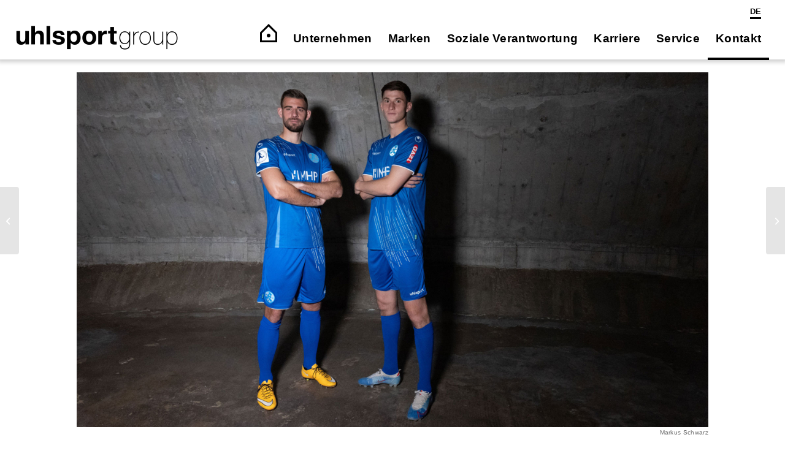

--- FILE ---
content_type: text/html; charset=UTF-8
request_url: https://uhlsport.group/uhlsport-praesentiert-neue-trikots-der-stuttgarter-kickers/
body_size: 43333
content:
<!DOCTYPE html>
<html lang="de-DE" class="html_stretched responsive av-preloader-disabled  html_header_top html_logo_left html_main_nav_header html_menu_right html_custom html_header_sticky html_header_shrinking_disabled html_header_topbar_active html_mobile_menu_tablet html_header_searchicon html_content_align_center html_header_unstick_top html_header_stretch html_minimal_header html_minimal_header_shadow html_av-submenu-hidden html_av-submenu-display-click html_av-overlay-side html_av-overlay-side-classic html_av-submenu-clone html_entry_id_29847 av-cookies-no-cookie-consent av-no-preview av-default-lightbox html_text_menu_active av-mobile-menu-switch-default">
<head>
<meta charset="UTF-8" />


<!-- mobile setting -->
<meta name="viewport" content="width=device-width, initial-scale=1">

<!-- Scripts/CSS and wp_head hook -->
<meta name='robots' content='index, follow, max-image-preview:large, max-snippet:-1, max-video-preview:-1' />

	<!-- This site is optimized with the Yoast SEO plugin v26.6 - https://yoast.com/wordpress/plugins/seo/ -->
	<title>uhlsport präsentiert neue Trikots der Stuttgarter Kickers &#8211; uhlsport GmbH: Teamsport-Ausrüstung für Fußball und Handball</title>
	<meta name="description" content="Ausrüster uhlsport präsentiert die neuen Trikots der Stuttgarter Kickers. Sie haben sich gemeinsam für die Serie SCORE 26 entschieden." />
	<link rel="canonical" href="https://uhlsport.group/uhlsport-praesentiert-neue-trikots-der-stuttgarter-kickers/" />
	<meta property="og:locale" content="de_DE" />
	<meta property="og:type" content="article" />
	<meta property="og:title" content="uhlsport präsentiert neue Trikots der Stuttgarter Kickers" />
	<meta property="og:description" content="Ausrüster uhlsport präsentiert die neuen Trikots der Stuttgarter Kickers. Sie haben sich gemeinsam für die Serie SCORE 26 entschieden." />
	<meta property="og:url" content="https://uhlsport.group/uhlsport-praesentiert-neue-trikots-der-stuttgarter-kickers/" />
	<meta property="og:site_name" content="uhlsport GmbH: Teamsport-Ausrüstung für Fußball und Handball" />
	<meta property="article:published_time" content="2023-06-02T11:59:02+00:00" />
	<meta property="article:modified_time" content="2023-06-02T11:59:04+00:00" />
	<meta property="og:image" content="https://uhlsport.group/wp-content/uploads/2023/06/Stuttgarter_Kickers_Trikot_uhlsport_Score.jpg" />
	<meta property="og:image:width" content="1920" />
	<meta property="og:image:height" content="1080" />
	<meta property="og:image:type" content="image/jpeg" />
	<meta name="author" content="uhladmin" />
	<meta name="twitter:card" content="summary_large_image" />
	<meta name="twitter:title" content="uhlsport präsentiert neue Trikots der Stuttgarter Kickers" />
	<meta name="twitter:description" content="Ausrüster uhlsport präsentiert die neuen Trikots der Stuttgarter Kickers. Sie haben sich gemeinsam für die Serie SCORE 26 entschieden." />
	<meta name="twitter:image" content="https://uhlsport.group/wp-content/uploads/2023/06/Stuttgarter_Kickers_Trikot_uhlsport_Score.jpg" />
	<meta name="twitter:label1" content="Verfasst von" />
	<meta name="twitter:data1" content="uhladmin" />
	<meta name="twitter:label2" content="Geschätzte Lesezeit" />
	<meta name="twitter:data2" content="5 Minuten" />
	<script type="application/ld+json" class="yoast-schema-graph">{"@context":"https://schema.org","@graph":[{"@type":"Article","@id":"https://uhlsport.group/uhlsport-praesentiert-neue-trikots-der-stuttgarter-kickers/#article","isPartOf":{"@id":"https://uhlsport.group/uhlsport-praesentiert-neue-trikots-der-stuttgarter-kickers/"},"author":{"name":"uhladmin","@id":"https://uhlsport.group/#/schema/person/3beccdf375b288b3d7d55d5f5126de3f"},"headline":"uhlsport präsentiert neue Trikots der Stuttgarter Kickers","datePublished":"2023-06-02T11:59:02+00:00","dateModified":"2023-06-02T11:59:04+00:00","mainEntityOfPage":{"@id":"https://uhlsport.group/uhlsport-praesentiert-neue-trikots-der-stuttgarter-kickers/"},"wordCount":1687,"publisher":{"@id":"https://uhlsport.group/#organization"},"image":{"@id":"https://uhlsport.group/uhlsport-praesentiert-neue-trikots-der-stuttgarter-kickers/#primaryimage"},"thumbnailUrl":"https://uhlsport.group/wp-content/uploads/2023/06/Stuttgarter_Kickers_Trikot_uhlsport_Score_quadrat.jpg","keywords":["news grid","Presseportal"],"articleSection":["uhlsport"],"inLanguage":"de"},{"@type":"WebPage","@id":"https://uhlsport.group/uhlsport-praesentiert-neue-trikots-der-stuttgarter-kickers/","url":"https://uhlsport.group/uhlsport-praesentiert-neue-trikots-der-stuttgarter-kickers/","name":"uhlsport präsentiert neue Trikots der Stuttgarter Kickers &#8211; uhlsport GmbH: Teamsport-Ausrüstung für Fußball und Handball","isPartOf":{"@id":"https://uhlsport.group/#website"},"primaryImageOfPage":{"@id":"https://uhlsport.group/uhlsport-praesentiert-neue-trikots-der-stuttgarter-kickers/#primaryimage"},"image":{"@id":"https://uhlsport.group/uhlsport-praesentiert-neue-trikots-der-stuttgarter-kickers/#primaryimage"},"thumbnailUrl":"https://uhlsport.group/wp-content/uploads/2023/06/Stuttgarter_Kickers_Trikot_uhlsport_Score_quadrat.jpg","datePublished":"2023-06-02T11:59:02+00:00","dateModified":"2023-06-02T11:59:04+00:00","description":"Ausrüster uhlsport präsentiert die neuen Trikots der Stuttgarter Kickers. Sie haben sich gemeinsam für die Serie SCORE 26 entschieden.","breadcrumb":{"@id":"https://uhlsport.group/uhlsport-praesentiert-neue-trikots-der-stuttgarter-kickers/#breadcrumb"},"inLanguage":"de","potentialAction":[{"@type":"ReadAction","target":["https://uhlsport.group/uhlsport-praesentiert-neue-trikots-der-stuttgarter-kickers/"]}]},{"@type":"ImageObject","inLanguage":"de","@id":"https://uhlsport.group/uhlsport-praesentiert-neue-trikots-der-stuttgarter-kickers/#primaryimage","url":"https://uhlsport.group/wp-content/uploads/2023/06/Stuttgarter_Kickers_Trikot_uhlsport_Score_quadrat.jpg","contentUrl":"https://uhlsport.group/wp-content/uploads/2023/06/Stuttgarter_Kickers_Trikot_uhlsport_Score_quadrat.jpg","width":1200,"height":1200},{"@type":"BreadcrumbList","@id":"https://uhlsport.group/uhlsport-praesentiert-neue-trikots-der-stuttgarter-kickers/#breadcrumb","itemListElement":[{"@type":"ListItem","position":1,"name":"Startseite","item":"https://uhlsport.group/"},{"@type":"ListItem","position":2,"name":"uhlsport präsentiert neue Trikots der Stuttgarter Kickers"}]},{"@type":"WebSite","@id":"https://uhlsport.group/#website","url":"https://uhlsport.group/","name":"uhlsport GmbH: Teamsport-Ausrüstung für Fußball und Handball","description":"Brave. Progressive. Trustworthy. uhlsport und Kempa – das ist die uhlsport GmbH, der Experte für Teamsport seit 1948.","publisher":{"@id":"https://uhlsport.group/#organization"},"potentialAction":[{"@type":"SearchAction","target":{"@type":"EntryPoint","urlTemplate":"https://uhlsport.group/?s={search_term_string}"},"query-input":{"@type":"PropertyValueSpecification","valueRequired":true,"valueName":"search_term_string"}}],"inLanguage":"de"},{"@type":"Organization","@id":"https://uhlsport.group/#organization","name":"uhlsport GmbH","url":"https://uhlsport.group/","logo":{"@type":"ImageObject","inLanguage":"de","@id":"https://uhlsport.group/#/schema/logo/image/","url":"https://uhlsport.group/wp-content/uploads/2019/04/Logo_uhlsport-Group.png","contentUrl":"https://uhlsport.group/wp-content/uploads/2019/04/Logo_uhlsport-Group.png","width":2151,"height":315,"caption":"uhlsport GmbH"},"image":{"@id":"https://uhlsport.group/#/schema/logo/image/"}},{"@type":"Person","@id":"https://uhlsport.group/#/schema/person/3beccdf375b288b3d7d55d5f5126de3f","name":"uhladmin"}]}</script>
	<!-- / Yoast SEO plugin. -->


<link rel='dns-prefetch' href='//maps.google.com' />
<link rel='dns-prefetch' href='//maxcdn.bootstrapcdn.com' />
<link rel="alternate" type="application/rss+xml" title="uhlsport GmbH: Teamsport-Ausrüstung für Fußball und Handball &raquo; Feed" href="https://uhlsport.group/feed/" />
<script consent-skip-blocker="1" data-skip-lazy-load="js-extra" data-cfasync="false">
(function(w,d){w[d]=w[d]||[];w.gtag=function(){w[d].push(arguments)}})(window,"dataLayer");
</script><script consent-skip-blocker="1" data-skip-lazy-load="js-extra" data-cfasync="false">
(function(w,d){w[d]=w[d]||[];w.gtag=function(){w[d].push(arguments)}})(window,"dataLayer");
</script><script consent-skip-blocker="1" data-skip-lazy-load="js-extra" data-cfasync="false">window.gtag && (()=>{gtag('set', 'url_passthrough', false);
gtag('set', 'ads_data_redaction', true);
for (const d of [{"ad_storage":"denied","ad_user_data":"denied","ad_personalization":"denied","analytics_storage":"denied","functionality_storage":"denied","personalization_storage":"denied","security_storage":"denied","wait_for_update":1000}]) {
	gtag('consent', 'default', d);
}})()</script><style>[consent-id]:not(.rcb-content-blocker):not([consent-transaction-complete]):not([consent-visual-use-parent^="children:"]):not([consent-confirm]){opacity:0!important;}
.rcb-content-blocker+.rcb-content-blocker-children-fallback~*{display:none!important;}</style><link rel="preload" href="https://uhlsport.group/wp-content/063a588e06ab44caefae13df76687561/dist/1441665587.js?ver=4da9deaa8edb67e014c200f7fb07caf2" as="script" />
<link rel="preload" href="https://uhlsport.group/wp-content/063a588e06ab44caefae13df76687561/dist/1750795744.js?ver=fefcaa1c3eea3a500de03fb37bfd85c1" as="script" />
<link rel="preload" href="https://uhlsport.group/wp-content/plugins/real-cookie-banner-pro/public/lib/animate.css/animate.min.css?ver=4.1.1" as="style" />
<script data-cfasync="false" type="text/javascript" defer src="https://uhlsport.group/wp-content/063a588e06ab44caefae13df76687561/dist/1441665587.js?ver=4da9deaa8edb67e014c200f7fb07caf2" id="real-cookie-banner-pro-vendor-real-cookie-banner-pro-banner-js"></script>
<script type="application/json" data-skip-lazy-load="js-extra" data-skip-moving="true" data-no-defer nitro-exclude data-alt-type="application/ld+json" data-dont-merge data-wpmeteor-nooptimize="true" data-cfasync="false" id="ad3fb5909b9a3957537db5554f96068241-js-extra">{"slug":"real-cookie-banner-pro","textDomain":"real-cookie-banner","version":"5.2.12","restUrl":"https:\/\/uhlsport.group\/wp-json\/real-cookie-banner\/v1\/","restNamespace":"real-cookie-banner\/v1","restPathObfuscateOffset":"5d5e7d4cac83617d","restRoot":"https:\/\/uhlsport.group\/wp-json\/","restQuery":{"_v":"5.2.12","_locale":"user","_dataLocale":"de"},"restNonce":"6641078796","restRecreateNonceEndpoint":"https:\/\/uhlsport.group\/wp-admin\/admin-ajax.php?action=rest-nonce","publicUrl":"https:\/\/uhlsport.group\/wp-content\/plugins\/real-cookie-banner-pro\/public\/","chunkFolder":"dist","chunksLanguageFolder":"https:\/\/uhlsport.group\/wp-content\/languages\/mo-cache\/real-cookie-banner-pro\/","chunks":{"chunk-config-tab-blocker.lite.js":["de_DE-83d48f038e1cf6148175589160cda67e","de_DE-e051c4c51a9ece7608a571f9dada4712","de_DE-24de88ac89ca0a1363889bd3fd6e1c50","de_DE-93ec68381a9f458fbce3acbccd434479"],"chunk-config-tab-blocker.pro.js":["de_DE-ddf5ae983675e7b6eec2afc2d53654a2","de_DE-ad0fc0f9f96d053303b1ede45a238984","de_DE-e516a6866b9a31db231ab92dedaa8b29","de_DE-1aac2e7f59d941d7ed1061d1018d2957"],"chunk-config-tab-consent.lite.js":["de_DE-3823d7521a3fc2857511061e0d660408"],"chunk-config-tab-consent.pro.js":["de_DE-9cb9ecf8c1e8ce14036b5f3a5e19f098"],"chunk-config-tab-cookies.lite.js":["de_DE-1a51b37d0ef409906245c7ed80d76040","de_DE-e051c4c51a9ece7608a571f9dada4712","de_DE-24de88ac89ca0a1363889bd3fd6e1c50"],"chunk-config-tab-cookies.pro.js":["de_DE-572ee75deed92e7a74abba4b86604687","de_DE-ad0fc0f9f96d053303b1ede45a238984","de_DE-e516a6866b9a31db231ab92dedaa8b29"],"chunk-config-tab-dashboard.lite.js":["de_DE-f843c51245ecd2b389746275b3da66b6"],"chunk-config-tab-dashboard.pro.js":["de_DE-ae5ae8f925f0409361cfe395645ac077"],"chunk-config-tab-import.lite.js":["de_DE-66df94240f04843e5a208823e466a850"],"chunk-config-tab-import.pro.js":["de_DE-e5fee6b51986d4ff7a051d6f6a7b076a"],"chunk-config-tab-licensing.lite.js":["de_DE-e01f803e4093b19d6787901b9591b5a6"],"chunk-config-tab-licensing.pro.js":["de_DE-4918ea9704f47c2055904e4104d4ffba"],"chunk-config-tab-scanner.lite.js":["de_DE-b10b39f1099ef599835c729334e38429"],"chunk-config-tab-scanner.pro.js":["de_DE-752a1502ab4f0bebfa2ad50c68ef571f"],"chunk-config-tab-settings.lite.js":["de_DE-37978e0b06b4eb18b16164a2d9c93a2c"],"chunk-config-tab-settings.pro.js":["de_DE-e59d3dcc762e276255c8989fbd1f80e3"],"chunk-config-tab-tcf.lite.js":["de_DE-4f658bdbf0aa370053460bc9e3cd1f69","de_DE-e051c4c51a9ece7608a571f9dada4712","de_DE-93ec68381a9f458fbce3acbccd434479"],"chunk-config-tab-tcf.pro.js":["de_DE-e1e83d5b8a28f1f91f63b9de2a8b181a","de_DE-ad0fc0f9f96d053303b1ede45a238984","de_DE-1aac2e7f59d941d7ed1061d1018d2957"]},"others":{"customizeValuesBanner":"{\"layout\":{\"type\":\"dialog\",\"maxHeightEnabled\":false,\"maxHeight\":740,\"dialogMaxWidth\":530,\"dialogPosition\":\"middleCenter\",\"dialogMargin\":[0,0,0,0],\"bannerPosition\":\"bottom\",\"bannerMaxWidth\":1024,\"dialogBorderRadius\":3,\"borderRadius\":5,\"animationIn\":\"slideInUp\",\"animationInDuration\":500,\"animationInOnlyMobile\":true,\"animationOut\":\"none\",\"animationOutDuration\":500,\"animationOutOnlyMobile\":true,\"overlay\":true,\"overlayBg\":\"#000000\",\"overlayBgAlpha\":38,\"overlayBlur\":2},\"decision\":{\"acceptAll\":\"button\",\"acceptEssentials\":\"button\",\"showCloseIcon\":false,\"acceptIndividual\":\"link\",\"buttonOrder\":\"all,essential,save,individual\",\"showGroups\":false,\"groupsFirstView\":false,\"saveButton\":\"always\"},\"design\":{\"bg\":\"#ffffff\",\"textAlign\":\"center\",\"linkTextDecoration\":\"underline\",\"borderWidth\":0,\"borderColor\":\"#ffffff\",\"fontSize\":13,\"fontColor\":\"#2b2b2b\",\"fontInheritFamily\":true,\"fontFamily\":\"Arial, Helvetica, sans-serif\",\"fontWeight\":\"normal\",\"boxShadowEnabled\":true,\"boxShadowOffsetX\":0,\"boxShadowOffsetY\":5,\"boxShadowBlurRadius\":13,\"boxShadowSpreadRadius\":0,\"boxShadowColor\":\"#000000\",\"boxShadowColorAlpha\":20},\"headerDesign\":{\"inheritBg\":true,\"bg\":\"#f4f4f4\",\"inheritTextAlign\":true,\"textAlign\":\"center\",\"padding\":[17,20,15,20],\"logo\":\"\",\"logoRetina\":\"\",\"logoMaxHeight\":40,\"logoPosition\":\"left\",\"logoMargin\":[5,15,5,15],\"fontSize\":20,\"fontColor\":\"#2b2b2b\",\"fontInheritFamily\":true,\"fontFamily\":\"Arial, Helvetica, sans-serif\",\"fontWeight\":\"normal\",\"borderWidth\":1,\"borderColor\":\"#efefef\"},\"bodyDesign\":{\"padding\":[15,20,5,20],\"descriptionInheritFontSize\":true,\"descriptionFontSize\":13,\"dottedGroupsInheritFontSize\":true,\"dottedGroupsFontSize\":13,\"dottedGroupsBulletColor\":\"#15779b\",\"teachingsInheritTextAlign\":true,\"teachingsTextAlign\":\"center\",\"teachingsSeparatorActive\":true,\"teachingsSeparatorWidth\":50,\"teachingsSeparatorHeight\":1,\"teachingsSeparatorColor\":\"#15779b\",\"teachingsInheritFontSize\":false,\"teachingsFontSize\":12,\"teachingsInheritFontColor\":false,\"teachingsFontColor\":\"#7c7c7c\",\"accordionMargin\":[10,0,5,0],\"accordionPadding\":[5,10,5,10],\"accordionArrowType\":\"outlined\",\"accordionArrowColor\":\"#15779b\",\"accordionBg\":\"#ffffff\",\"accordionActiveBg\":\"#f9f9f9\",\"accordionHoverBg\":\"#efefef\",\"accordionBorderWidth\":1,\"accordionBorderColor\":\"#efefef\",\"accordionTitleFontSize\":12,\"accordionTitleFontColor\":\"#2b2b2b\",\"accordionTitleFontWeight\":\"normal\",\"accordionDescriptionMargin\":[5,0,0,0],\"accordionDescriptionFontSize\":12,\"accordionDescriptionFontColor\":\"#828282\",\"accordionDescriptionFontWeight\":\"normal\",\"acceptAllOneRowLayout\":false,\"acceptAllPadding\":[10,10,10,10],\"acceptAllBg\":\"#15779b\",\"acceptAllTextAlign\":\"center\",\"acceptAllFontSize\":18,\"acceptAllFontColor\":\"#ffffff\",\"acceptAllFontWeight\":\"normal\",\"acceptAllBorderWidth\":0,\"acceptAllBorderColor\":\"#000000\",\"acceptAllHoverBg\":\"#11607d\",\"acceptAllHoverFontColor\":\"#ffffff\",\"acceptAllHoverBorderColor\":\"#000000\",\"acceptEssentialsUseAcceptAll\":true,\"acceptEssentialsButtonType\":\"\",\"acceptEssentialsPadding\":[10,10,10,10],\"acceptEssentialsBg\":\"#efefef\",\"acceptEssentialsTextAlign\":\"center\",\"acceptEssentialsFontSize\":18,\"acceptEssentialsFontColor\":\"#0a0a0a\",\"acceptEssentialsFontWeight\":\"normal\",\"acceptEssentialsBorderWidth\":0,\"acceptEssentialsBorderColor\":\"#000000\",\"acceptEssentialsHoverBg\":\"#e8e8e8\",\"acceptEssentialsHoverFontColor\":\"#000000\",\"acceptEssentialsHoverBorderColor\":\"#000000\",\"acceptIndividualPadding\":[5,5,5,5],\"acceptIndividualBg\":\"#ffffff\",\"acceptIndividualTextAlign\":\"center\",\"acceptIndividualFontSize\":15,\"acceptIndividualFontColor\":\"#15779b\",\"acceptIndividualFontWeight\":\"normal\",\"acceptIndividualBorderWidth\":0,\"acceptIndividualBorderColor\":\"#000000\",\"acceptIndividualHoverBg\":\"#ffffff\",\"acceptIndividualHoverFontColor\":\"#11607d\",\"acceptIndividualHoverBorderColor\":\"#000000\"},\"footerDesign\":{\"poweredByLink\":true,\"inheritBg\":false,\"bg\":\"#fcfcfc\",\"inheritTextAlign\":true,\"textAlign\":\"center\",\"padding\":[10,20,15,20],\"fontSize\":14,\"fontColor\":\"#7c7c7c\",\"fontInheritFamily\":true,\"fontFamily\":\"Arial, Helvetica, sans-serif\",\"fontWeight\":\"normal\",\"hoverFontColor\":\"#2b2b2b\",\"borderWidth\":1,\"borderColor\":\"#efefef\",\"languageSwitcher\":\"flags\"},\"texts\":{\"headline\":\"Privatsph\\u00e4re-Einstellungen\",\"description\":\"Wir verwenden Cookies und \\u00e4hnliche Technologien auf unserer Website und verarbeiten personenbezogene Daten von dir (z.B. IP-Adresse), um z.B. Inhalte und Anzeigen zu personalisieren, Medien von Drittanbietern einzubinden oder Zugriffe auf unsere Website zu analysieren. Die Datenverarbeitung kann auch erst in Folge gesetzter Cookies stattfinden. Wir teilen diese Daten mit Dritten, die wir in den Privatsph\\u00e4re-Einstellungen benennen.<br \\\/><br \\\/>Die Datenverarbeitung kann mit deiner Einwilligung oder auf Basis eines berechtigten Interesses erfolgen, dem du in den Privatsph\\u00e4re-Einstellungen widersprechen kannst. Du hast das Recht, nicht einzuwilligen und deine Einwilligung zu einem sp\\u00e4teren Zeitpunkt zu \\u00e4ndern oder zu widerrufen. Weitere Informationen zur Verwendung deiner Daten findest du in unserer {{privacyPolicy}}Datenschutzerkl\\u00e4rung{{\\\/privacyPolicy}}.\",\"acceptAll\":\"Alle akzeptieren\",\"acceptEssentials\":\"Weiter ohne Einwilligung\",\"acceptIndividual\":\"Privatsph\\u00e4re-Einstellungen individuell festlegen\",\"poweredBy\":\"4\",\"dataProcessingInUnsafeCountries\":\"Einige Services verarbeiten personenbezogene Daten in unsicheren Drittl\\u00e4ndern. Mit deiner Einwilligung stimmst du auch der Datenverarbeitung gekennzeichneter Services gem\\u00e4\\u00df {{legalBasis}} zu, mit Risiken wie unzureichenden Rechtsmitteln, unbefugtem Zugriff durch Beh\\u00f6rden ohne Information oder Widerspruchsm\\u00f6glichkeit, unbefugter Weitergabe an Dritte und unzureichenden Datensicherheitsma\\u00dfnahmen.\",\"ageNoticeBanner\":\"Du bist unter {{minAge}} Jahre alt? Dann kannst du nicht in optionale Services einwilligen. Du kannst deine Eltern oder Erziehungsberechtigten bitten, mit dir in diese Services einzuwilligen.\",\"ageNoticeBlocker\":\"Du bist unter {{minAge}} Jahre alt? Leider darfst du diesem Service nicht selbst zustimmen, um diese Inhalte zu sehen. Bitte deine Eltern oder Erziehungsberechtigten, dem Service mit dir zuzustimmen!\",\"listServicesNotice\":\"Wenn du alle Services akzeptierst, erlaubst du, dass {{services}} geladen werden. Diese sind nach ihrem Zweck in Gruppen {{serviceGroups}} unterteilt (Zugeh\\u00f6rigkeit durch hochgestellte Zahlen gekennzeichnet).\",\"listServicesLegitimateInterestNotice\":\"Au\\u00dferdem werden die {{services}} auf der Grundlage eines berechtigten Interesses geladen.\",\"tcfStacksCustomName\":\"Services mit verschiedenen Zwecken au\\u00dferhalb des TCF-Standards\",\"tcfStacksCustomDescription\":\"Services, die Einwilligungen nicht \\u00fcber den TCF-Standard, sondern \\u00fcber andere Technologien teilen. Diese werden nach ihrem Zweck in mehrere Gruppen unterteilt. Einige davon werden aufgrund eines berechtigten Interesses genutzt (z.B. Gefahrenabwehr), andere werden nur mit deiner Einwilligung genutzt. Details zu den einzelnen Gruppen und Zwecken der Services findest du in den individuellen Privatsph\\u00e4re-Einstellungen.\",\"consentForwardingExternalHosts\":\"Deine Einwilligung gilt auch auf {{websites}}.\",\"blockerHeadline\":\"{{name}} aufgrund von Privatsph\\u00e4re-Einstellungen blockiert\",\"blockerLinkShowMissing\":\"Zeige alle Services, denen du noch zustimmen musst\",\"blockerLoadButton\":\"Erforderliche Services akzeptieren und Inhalte laden\",\"blockerAcceptInfo\":\"Wenn du die blockierten Inhalte l\\u00e4dst, werden deine Datenschutzeinstellungen angepasst. Inhalte aus diesem Service werden in Zukunft nicht mehr blockiert. Du hast das Recht, deine Entscheidung jederzeit zu widerrufen oder zu \\u00e4ndern.\",\"stickyHistory\":\"Historie der Privatsph\\u00e4re-Einstellungen\",\"stickyRevoke\":\"Einwilligungen widerrufen\",\"stickyRevokeSuccessMessage\":\"Du hast die Einwilligung f\\u00fcr Services mit dessen Cookies und Verarbeitung personenbezogener Daten erfolgreich widerrufen. Die Seite wird jetzt neu geladen!\",\"stickyChange\":\"Privatsph\\u00e4re-Einstellungen \\u00e4ndern\"},\"individualLayout\":{\"inheritDialogMaxWidth\":false,\"dialogMaxWidth\":970,\"inheritBannerMaxWidth\":true,\"bannerMaxWidth\":1980,\"descriptionTextAlign\":\"left\"},\"group\":{\"checkboxBg\":\"#f0f0f0\",\"checkboxBorderWidth\":1,\"checkboxBorderColor\":\"#d2d2d2\",\"checkboxActiveColor\":\"#ffffff\",\"checkboxActiveBg\":\"#15779b\",\"checkboxActiveBorderColor\":\"#11607d\",\"groupInheritBg\":true,\"groupBg\":\"#f4f4f4\",\"groupPadding\":[15,15,15,15],\"groupSpacing\":10,\"groupBorderRadius\":5,\"groupBorderWidth\":1,\"groupBorderColor\":\"#f4f4f4\",\"headlineFontSize\":16,\"headlineFontWeight\":\"normal\",\"headlineFontColor\":\"#2b2b2b\",\"descriptionFontSize\":14,\"descriptionFontColor\":\"#7c7c7c\",\"linkColor\":\"#7c7c7c\",\"linkHoverColor\":\"#2b2b2b\",\"detailsHideLessRelevant\":true},\"saveButton\":{\"useAcceptAll\":true,\"type\":\"button\",\"padding\":[10,10,10,10],\"bg\":\"#efefef\",\"textAlign\":\"center\",\"fontSize\":18,\"fontColor\":\"#0a0a0a\",\"fontWeight\":\"normal\",\"borderWidth\":0,\"borderColor\":\"#000000\",\"hoverBg\":\"#e8e8e8\",\"hoverFontColor\":\"#000000\",\"hoverBorderColor\":\"#000000\"},\"individualTexts\":{\"headline\":\"Individuelle Privatsph\\u00e4re-Einstellungen\",\"description\":\"Wir verwenden Cookies und \\u00e4hnliche Technologien auf unserer Website und verarbeiten personenbezogene Daten von dir (z.B. IP-Adresse), um z.B. Inhalte und Anzeigen zu personalisieren, Medien von Drittanbietern einzubinden oder Zugriffe auf unsere Website zu analysieren. Die Datenverarbeitung kann auch erst in Folge gesetzter Cookies stattfinden. Wir teilen diese Daten mit Dritten, die wir in den Privatsph\\u00e4re-Einstellungen benennen.<br \\\/><br \\\/>Die Datenverarbeitung kann mit deiner Einwilligung oder auf Basis eines berechtigten Interesses erfolgen, dem du in den Privatsph\\u00e4re-Einstellungen widersprechen kannst. Du hast das Recht, nicht einzuwilligen und deine Einwilligung zu einem sp\\u00e4teren Zeitpunkt zu \\u00e4ndern oder zu widerrufen. Weitere Informationen zur Verwendung deiner Daten findest du in unserer {{privacyPolicy}}Datenschutzerkl\\u00e4rung{{\\\/privacyPolicy}}.<br \\\/><br \\\/>Im Folgenden findest du eine \\u00dcbersicht \\u00fcber alle Services, die von dieser Website genutzt werden. Du kannst dir detaillierte Informationen zu jedem Service ansehen und ihm einzeln zustimmen oder von deinem Widerspruchsrecht Gebrauch machen.\",\"save\":\"Individuelle Auswahlen speichern\",\"showMore\":\"Service-Informationen anzeigen\",\"hideMore\":\"Service-Informationen ausblenden\",\"postamble\":\"\"},\"mobile\":{\"enabled\":true,\"maxHeight\":400,\"hideHeader\":false,\"alignment\":\"bottom\",\"scalePercent\":90,\"scalePercentVertical\":-50},\"sticky\":{\"enabled\":false,\"animationsEnabled\":true,\"alignment\":\"left\",\"bubbleBorderRadius\":50,\"icon\":\"fingerprint\",\"iconCustom\":\"\",\"iconCustomRetina\":\"\",\"iconSize\":30,\"iconColor\":\"#ffffff\",\"bubbleMargin\":[10,20,20,20],\"bubblePadding\":15,\"bubbleBg\":\"#15779b\",\"bubbleBorderWidth\":0,\"bubbleBorderColor\":\"#10556f\",\"boxShadowEnabled\":true,\"boxShadowOffsetX\":0,\"boxShadowOffsetY\":2,\"boxShadowBlurRadius\":5,\"boxShadowSpreadRadius\":1,\"boxShadowColor\":\"#105b77\",\"boxShadowColorAlpha\":40,\"bubbleHoverBg\":\"#ffffff\",\"bubbleHoverBorderColor\":\"#000000\",\"hoverIconColor\":\"#000000\",\"hoverIconCustom\":\"\",\"hoverIconCustomRetina\":\"\",\"menuFontSize\":16,\"menuBorderRadius\":5,\"menuItemSpacing\":10,\"menuItemPadding\":[5,10,5,10]},\"customCss\":{\"css\":\"\",\"antiAdBlocker\":\"y\"}}","isPro":true,"showProHints":false,"proUrl":"https:\/\/devowl.io\/de\/go\/real-cookie-banner?source=rcb-lite","showLiteNotice":false,"frontend":{"groups":"[{\"id\":333,\"name\":\"Essenziell\",\"slug\":\"essenziell\",\"description\":\"Essenzielle Services sind f\\u00fcr die grundlegende Funktionalit\\u00e4t der Website erforderlich. Sie enthalten nur technisch notwendige Services. Diesen Services kann nicht widersprochen werden.\",\"isEssential\":true,\"isDefault\":true,\"items\":[{\"id\":26087,\"name\":\"WPML\",\"purpose\":\"WPML ist ein Mehrsprachen-System f\\u00fcr WordPress Websites, um die Website in mehreren Sprachen auszugeben und sie damit einer gr\\u00f6\\u00dferen Menge an Nutzern erreichbar zu machen. Cookies oder Cookie-\\u00e4hnliche Technologien k\\u00f6nnen gespeichert und ausgelesen werden. Diese k\\u00f6nnen die Sprache des Nutzers speichern und k\\u00f6nnen den Nutzer auf die Version der Webseite umleiten, die der Sprache des Browsers des Nutzers entspricht. Das berechtigte Interesse an der Nutzung dieses Services ist die Speicherung der Sprache des Nutzers zu speichern, um den Inhalt in der richtigen Sprache zu \\u00fcbermitteln.\",\"providerContact\":{\"phone\":\"\",\"email\":\"\",\"link\":\"\"},\"isProviderCurrentWebsite\":true,\"provider\":\"uhlsport GmbH: Teamsport-Ausr\\u00fcstung f\\u00fcr Fu\\u00dfball und Handball\",\"uniqueName\":\"wpml\",\"isEmbeddingOnlyExternalResources\":false,\"legalBasis\":\"consent\",\"dataProcessingInCountries\":[],\"dataProcessingInCountriesSpecialTreatments\":[],\"technicalDefinitions\":[{\"type\":\"http\",\"name\":\"wp-wpml_current_language\",\"host\":\"uhlsport.group\",\"duration\":1,\"durationUnit\":\"d\",\"isSessionDuration\":false,\"purpose\":\"Aktuelle Sprache\"},{\"type\":\"indexedDb\",\"name\":\"wp-wpml_current_admin_language_*\",\"host\":\"uhlsport.group\",\"duration\":1,\"durationUnit\":\"d\",\"isSessionDuration\":false,\"purpose\":\"Sprache des WordPress-Administrationsbereichs\"},{\"type\":\"http\",\"name\":\"_icl_visitor_lang_js\",\"host\":\"uhlsport.group\",\"duration\":0,\"durationUnit\":\"y\",\"isSessionDuration\":true,\"purpose\":\"Sprache, von der aus eine Weiterleitung erfolgte\"},{\"type\":\"http\",\"name\":\"wpml_browser_redirect_test\",\"host\":\"uhlsport.group\",\"duration\":0,\"durationUnit\":\"y\",\"isSessionDuration\":true,\"purpose\":\"Pr\\u00fcft, ob Cookies gesetzt werden k\\u00f6nnen oder nicht\"}],\"codeDynamics\":[],\"providerPrivacyPolicyUrl\":\"\",\"providerLegalNoticeUrl\":\"\",\"tagManagerOptInEventName\":\"\",\"tagManagerOptOutEventName\":\"\",\"googleConsentModeConsentTypes\":[],\"executePriority\":10,\"codeOptIn\":\"\",\"executeCodeOptInWhenNoTagManagerConsentIsGiven\":false,\"codeOptOut\":\"\",\"executeCodeOptOutWhenNoTagManagerConsentIsGiven\":false,\"deleteTechnicalDefinitionsAfterOptOut\":false,\"codeOnPageLoad\":\"\",\"presetId\":\"wpml\"},{\"id\":25968,\"name\":\"Real Cookie Banner\",\"purpose\":\"Real Cookie Banner bittet Website-Besucher um die Einwilligung zum Setzen von Cookies und zur Verarbeitung personenbezogener Daten. Dazu wird jedem Website-Besucher eine UUID (pseudonyme Identifikation des Nutzers) zugewiesen, die bis zum Ablauf des Cookies zur Speicherung der Einwilligung g\\u00fcltig ist. Cookies werden dazu verwendet, um zu testen, ob Cookies gesetzt werden k\\u00f6nnen, um Referenz auf die dokumentierte Einwilligung zu speichern, um zu speichern, in welche Services aus welchen Service-Gruppen der Besucher eingewilligt hat, und, falls Einwilligung nach dem Transparency & Consent Framework (TCF) eingeholt werden, um die Einwilligungen in TCF Partner, Zwecke, besondere Zwecke, Funktionen und besondere Funktionen zu speichern. Im Rahmen der Darlegungspflicht nach DSGVO wird die erhobene Einwilligung vollumf\\u00e4nglich dokumentiert. Dazu z\\u00e4hlt neben den Services und Service-Gruppen, in welche der Besucher eingewilligt hat, und falls Einwilligung nach dem TCF Standard eingeholt werden, in welche TCF Partner, Zwecke und Funktionen der Besucher eingewilligt hat, alle Einstellungen des Cookie Banners zum Zeitpunkt der Einwilligung als auch die technischen Umst\\u00e4nde (z.B. Gr\\u00f6\\u00dfe des Sichtbereichs bei der Einwilligung) und die Nutzerinteraktionen (z.B. Klick auf Buttons), die zur Einwilligung gef\\u00fchrt haben. Die Einwilligung wird pro Sprache einmal erhoben.\",\"providerContact\":{\"phone\":\"\",\"email\":\"\",\"link\":\"\"},\"isProviderCurrentWebsite\":true,\"provider\":\"uhlsport GmbH: Teamsport-Ausr\\u00fcstung f\\u00fcr Fu\\u00dfball und Handball\",\"uniqueName\":\"real-cookie-banner\",\"isEmbeddingOnlyExternalResources\":false,\"legalBasis\":\"legal-requirement\",\"dataProcessingInCountries\":[],\"dataProcessingInCountriesSpecialTreatments\":[],\"technicalDefinitions\":[{\"type\":\"http\",\"name\":\"real_cookie_banner*\",\"host\":\".uhlsport.group\",\"duration\":365,\"durationUnit\":\"d\",\"isSessionDuration\":false,\"purpose\":\"Eindeutiger Identifikator f\\u00fcr die Einwilligung, aber nicht f\\u00fcr den Website-Besucher. Revisionshash f\\u00fcr die Einstellungen des Cookie-Banners (Texte, Farben, Funktionen, Servicegruppen, Dienste, Content Blocker usw.). IDs f\\u00fcr eingewilligte Services und Service-Gruppen.\"},{\"type\":\"http\",\"name\":\"real_cookie_banner*-tcf\",\"host\":\".uhlsport.group\",\"duration\":365,\"durationUnit\":\"d\",\"isSessionDuration\":false,\"purpose\":\"Im Rahmen von TCF gesammelte Einwilligungen, die im TC-String-Format gespeichert werden, einschlie\\u00dflich TCF-Vendoren, -Zwecke, -Sonderzwecke, -Funktionen und -Sonderfunktionen.\"},{\"type\":\"http\",\"name\":\"real_cookie_banner*-gcm\",\"host\":\".uhlsport.group\",\"duration\":365,\"durationUnit\":\"d\",\"isSessionDuration\":false,\"purpose\":\"Die im Google Consent Mode gesammelten Einwilligungen in die verschiedenen Einwilligungstypen (Zwecke) werden f\\u00fcr alle mit dem Google Consent Mode kompatiblen Services gespeichert.\"},{\"type\":\"http\",\"name\":\"real_cookie_banner-test\",\"host\":\".uhlsport.group\",\"duration\":365,\"durationUnit\":\"d\",\"isSessionDuration\":false,\"purpose\":\"Cookie, der gesetzt wurde, um die Funktionalit\\u00e4t von HTTP-Cookies zu testen. Wird sofort nach dem Test gel\\u00f6scht.\"},{\"type\":\"local\",\"name\":\"real_cookie_banner*\",\"host\":\"https:\\\/\\\/uhlsport.group\",\"duration\":1,\"durationUnit\":\"d\",\"isSessionDuration\":false,\"purpose\":\"Eindeutiger Identifikator f\\u00fcr die Einwilligung, aber nicht f\\u00fcr den Website-Besucher. Revisionshash f\\u00fcr die Einstellungen des Cookie-Banners (Texte, Farben, Funktionen, Service-Gruppen, Services, Content Blocker usw.). IDs f\\u00fcr eingewilligte Services und Service-Gruppen. Wird nur solange gespeichert, bis die Einwilligung auf dem Website-Server dokumentiert ist.\"},{\"type\":\"local\",\"name\":\"real_cookie_banner*-tcf\",\"host\":\"https:\\\/\\\/uhlsport.group\",\"duration\":1,\"durationUnit\":\"d\",\"isSessionDuration\":false,\"purpose\":\"Im Rahmen von TCF gesammelte Einwilligungen werden im TC-String-Format gespeichert, einschlie\\u00dflich TCF Vendoren, Zwecke, besondere Zwecke, Funktionen und besondere Funktionen. Wird nur solange gespeichert, bis die Einwilligung auf dem Website-Server dokumentiert ist.\"},{\"type\":\"local\",\"name\":\"real_cookie_banner*-gcm\",\"host\":\"https:\\\/\\\/uhlsport.group\",\"duration\":1,\"durationUnit\":\"d\",\"isSessionDuration\":false,\"purpose\":\"Im Rahmen des Google Consent Mode erfasste Einwilligungen werden f\\u00fcr alle mit dem Google Consent Mode kompatiblen Services in Einwilligungstypen (Zwecke) gespeichert. Wird nur solange gespeichert, bis die Einwilligung auf dem Website-Server dokumentiert ist.\"},{\"type\":\"local\",\"name\":\"real_cookie_banner-consent-queue*\",\"host\":\"https:\\\/\\\/uhlsport.group\",\"duration\":1,\"durationUnit\":\"d\",\"isSessionDuration\":false,\"purpose\":\"Lokale Zwischenspeicherung (Caching) der Auswahl im Cookie-Banner, bis der Server die Einwilligung dokumentiert; Dokumentation periodisch oder bei Seitenwechseln versucht, wenn der Server nicht verf\\u00fcgbar oder \\u00fcberlastet ist.\"}],\"codeDynamics\":[],\"providerPrivacyPolicyUrl\":\"https:\\\/\\\/uhlsport.group\\\/datenschutz\\\/\",\"providerLegalNoticeUrl\":\"\",\"tagManagerOptInEventName\":\"\",\"tagManagerOptOutEventName\":\"\",\"googleConsentModeConsentTypes\":[],\"executePriority\":10,\"codeOptIn\":\"\",\"executeCodeOptInWhenNoTagManagerConsentIsGiven\":false,\"codeOptOut\":\"\",\"executeCodeOptOutWhenNoTagManagerConsentIsGiven\":false,\"deleteTechnicalDefinitionsAfterOptOut\":false,\"codeOnPageLoad\":\"\",\"presetId\":\"real-cookie-banner\"}]},{\"id\":337,\"name\":\"Funktional\",\"slug\":\"funktional\",\"description\":\"Funktionale Services sind notwendig, um \\u00fcber die wesentliche Funktionalit\\u00e4t der Website hinausgehende Features wie h\\u00fcbschere Schriftarten, Videowiedergabe oder interaktive Web 2.0-Features bereitzustellen. Inhalte von z.B. Video- und Social Media-Plattformen sind standardm\\u00e4\\u00dfig gesperrt und k\\u00f6nnen zugestimmt werden. Wenn dem Service zugestimmt wird, werden diese Inhalte automatisch ohne weitere manuelle Einwilligung geladen.\",\"isEssential\":false,\"isDefault\":true,\"items\":[{\"id\":47847,\"name\":\"Google Tag Manager\",\"purpose\":\"Google Tag Manager erm\\u00f6glicht es sogenannte Tags (z. B. Einbindung von Drittanbieter-Services, Erfassung von Ereignissen, Weiterleitung von erhobenen Daten zwischen verschiedenen Services und \\u00e4hnliches) zu konfigurieren und verwalten. Dazu m\\u00fcssen die IP-Adresse und die Metadaten des Nutzers verarbeitet werden. Google Tag Manager kann zudem Informationen z.B. \\u00fcber den Zustand des verwendeten Browsers erfassen, darunter Fehlermeldungen, aufgerufene Unterseiten einschlie\\u00dflich deren Verlauf (nur auf dieser Website), Klicks auf Elemente, Scrolltiefe auf der Website und Sichtbarkeit bestimmter Elemente, Formulareingaben, Interaktionen mit YouTube-Videos und kontextuelle Events auf der Website (z.B. Produkt in den Warenkorb legen), und diese Daten verwenden, um die Website f\\u00fcr dich zu personalisieren sowie die erhobenen Daten an Service Dritter weitergeben, sofern f\\u00fcr die Datenverarbeitung durch diese Services Rechtsgrundlagen bestehen. Die Daten werden verarbeitet, um die Funktionalit\\u00e4ten des Google Tag Managers bereitstellen zu k\\u00f6nnen und um die Dienstleistungen von Google zu verbessern. Google gibt personenbezogene Daten an seine verbundenen Unternehmen und andere vertrauensw\\u00fcrdige Unternehmen oder Personen weiter, die diese Daten auf der Grundlage der Anweisungen von Google und in \\u00dcbereinstimmung mit den Datenschutzbestimmungen von Google f\\u00fcr sie verarbeiten.\",\"providerContact\":{\"phone\":\"+353 1 543 1000\",\"email\":\"dpo-google@google.com\",\"link\":\"https:\\\/\\\/support.google.com\\\/\"},\"isProviderCurrentWebsite\":false,\"provider\":\"Google Ireland Limited, Gordon House, Barrow Street, Dublin 4, Irland\",\"uniqueName\":\"gtm\",\"isEmbeddingOnlyExternalResources\":true,\"legalBasis\":\"consent\",\"dataProcessingInCountries\":[\"US\",\"IE\",\"AU\",\"BE\",\"BR\",\"CA\",\"CL\",\"FI\",\"FR\",\"DE\",\"HK\",\"IN\",\"ID\",\"IL\",\"IT\",\"JP\",\"KR\",\"NL\",\"PL\",\"QA\",\"SG\",\"ES\",\"CH\",\"TW\",\"GB\"],\"dataProcessingInCountriesSpecialTreatments\":[\"standard-contractual-clauses\",\"provider-is-self-certified-trans-atlantic-data-privacy-framework\"],\"technicalDefinitions\":[],\"codeDynamics\":{\"gtmContainerId\":\"GTM-MSMSKBH\"},\"providerPrivacyPolicyUrl\":\"https:\\\/\\\/business.safety.google\\\/intl\\\/de\\\/privacy\\\/\",\"providerLegalNoticeUrl\":\"https:\\\/\\\/www.google.de\\\/contact\\\/impressum.html\",\"tagManagerOptInEventName\":\"\",\"tagManagerOptOutEventName\":\"\",\"googleConsentModeConsentTypes\":[],\"executePriority\":10,\"codeOptIn\":\"base64-encoded:[base64]\",\"executeCodeOptInWhenNoTagManagerConsentIsGiven\":false,\"codeOptOut\":\"\",\"executeCodeOptOutWhenNoTagManagerConsentIsGiven\":false,\"deleteTechnicalDefinitionsAfterOptOut\":false,\"codeOnPageLoad\":\"base64-encoded:PHNjcmlwdD4KKGZ1bmN0aW9uKHcsZCl7d1tkXT13W2RdfHxbXTt3Lmd0YWc9ZnVuY3Rpb24oKXt3W2RdLnB1c2goYXJndW1lbnRzKX19KSh3aW5kb3csImRhdGFMYXllciIpOwo8L3NjcmlwdD4=\",\"presetId\":\"gtm\"},{\"id\":26104,\"name\":\"Google Maps\",\"purpose\":\"Google Maps erm\\u00f6glicht das Einbetten von Karten direkt in Websites, um die Website zu verbessern. Dies erfordert die Verarbeitung der IP-Adresse und der Metadaten des Nutzers. Cookies oder Cookie-\\u00e4hnliche Technologien k\\u00f6nnen gespeichert und ausgelesen werden. Diese k\\u00f6nnen personenbezogene Daten und technische Daten wie Nutzer-IDs, Einwilligungen, Einstellungen der Karten-Software und Sicherheitstokens enthalten. Diese Daten k\\u00f6nnen verwendet werden, um besuchte Websites zu erfassen, detaillierte Statistiken \\u00fcber das Nutzerverhalten zu erstellen und um die Dienste von Google zu verbessern. Diese Daten k\\u00f6nnen von Google mit den Daten der auf den Websites von Google (z. B. google.com und youtube.com) eingeloggten Nutzer verkn\\u00fcpft werden. Google stellt personenbezogene Daten seinen verbundenen Unternehmen, anderen vertrauensw\\u00fcrdigen Unternehmen oder Personen zur Verf\\u00fcgung, die diese Daten auf der Grundlage der Anweisungen von Google und in \\u00dcbereinstimmung mit den Datenschutzbestimmungen von Google verarbeiten k\\u00f6nnen.\",\"providerContact\":{\"phone\":\"+353 1 543 1000\",\"email\":\"dpo-google@google.com\",\"link\":\"https:\\\/\\\/support.google.com\\\/\"},\"isProviderCurrentWebsite\":false,\"provider\":\"Google Ireland Limited, Gordon House, Barrow Street, Dublin 4, Irland\",\"uniqueName\":\"google-maps\",\"isEmbeddingOnlyExternalResources\":false,\"legalBasis\":\"consent\",\"dataProcessingInCountries\":[\"US\",\"IE\",\"AU\",\"BE\",\"BR\",\"CA\",\"CL\",\"FI\",\"FR\",\"DE\",\"HK\",\"IN\",\"ID\",\"IL\",\"IT\",\"JP\",\"KR\",\"NL\",\"PL\",\"QA\",\"SG\",\"ES\",\"CH\",\"TW\",\"GB\"],\"dataProcessingInCountriesSpecialTreatments\":[\"provider-is-self-certified-trans-atlantic-data-privacy-framework\"],\"technicalDefinitions\":[{\"type\":\"http\",\"name\":\"__Secure-3PSIDCC\",\"host\":\".google.com\",\"duration\":1,\"durationUnit\":\"y\",\"isSessionDuration\":false,\"purpose\":\"\"},{\"type\":\"http\",\"name\":\"__Secure-1PSIDCC\",\"host\":\".google.com\",\"duration\":1,\"durationUnit\":\"y\",\"isSessionDuration\":false,\"purpose\":\"\"},{\"type\":\"http\",\"name\":\"SIDCC\",\"host\":\".google.com\",\"duration\":1,\"durationUnit\":\"y\",\"isSessionDuration\":false,\"purpose\":\"\"},{\"type\":\"http\",\"name\":\"__Secure-3PAPISID\",\"host\":\".google.com\",\"duration\":13,\"durationUnit\":\"mo\",\"isSessionDuration\":false,\"purpose\":\"\"},{\"type\":\"http\",\"name\":\"SSID\",\"host\":\".google.com\",\"duration\":13,\"durationUnit\":\"mo\",\"isSessionDuration\":false,\"purpose\":\"\"},{\"type\":\"http\",\"name\":\"__Secure-1PAPISID\",\"host\":\".google.com\",\"duration\":13,\"durationUnit\":\"mo\",\"isSessionDuration\":false,\"purpose\":\"\"},{\"type\":\"http\",\"name\":\"HSID\",\"host\":\".google.com\",\"duration\":13,\"durationUnit\":\"mo\",\"isSessionDuration\":false,\"purpose\":\"\"},{\"type\":\"http\",\"name\":\"__Secure-3PSID\",\"host\":\".google.com\",\"duration\":13,\"durationUnit\":\"mo\",\"isSessionDuration\":false,\"purpose\":\"\"},{\"type\":\"http\",\"name\":\"__Secure-1PSID\",\"host\":\".google.com\",\"duration\":13,\"durationUnit\":\"mo\",\"isSessionDuration\":false,\"purpose\":\"\"},{\"type\":\"http\",\"name\":\"SID\",\"host\":\".google.com\",\"duration\":13,\"durationUnit\":\"mo\",\"isSessionDuration\":false,\"purpose\":\"\"},{\"type\":\"http\",\"name\":\"SAPISID\",\"host\":\".google.com\",\"duration\":13,\"durationUnit\":\"mo\",\"isSessionDuration\":false,\"purpose\":\"\"},{\"type\":\"http\",\"name\":\"APISID\",\"host\":\".google.com\",\"duration\":13,\"durationUnit\":\"mo\",\"isSessionDuration\":false,\"purpose\":\"\"},{\"type\":\"http\",\"name\":\"NID\",\"host\":\".google.com\",\"duration\":6,\"durationUnit\":\"mo\",\"isSessionDuration\":false,\"purpose\":\"Eindeutige ID, um bevorzugte Einstellungen wie z. B. Sprache, Menge der Ergebnisse auf Suchergebnisseite oder Aktivierung des SafeSearch-Filters von Google\"},{\"type\":\"http\",\"name\":\"CONSENT\",\"host\":\".google.com\",\"duration\":13,\"durationUnit\":\"mo\",\"isSessionDuration\":false,\"purpose\":\"\"},{\"type\":\"http\",\"name\":\"__Secure-ENID\",\"host\":\".google.com\",\"duration\":13,\"durationUnit\":\"mo\",\"isSessionDuration\":false,\"purpose\":\"\"},{\"type\":\"http\",\"name\":\"AEC\",\"host\":\".google.com\",\"duration\":6,\"durationUnit\":\"mo\",\"isSessionDuration\":false,\"purpose\":\"Einzigartiger Identifikator zur Erkennung von Spam, Betrug und Missbrauch\"},{\"type\":\"local\",\"name\":\"_c;;i\",\"host\":\"https:\\\/\\\/www.google.com\",\"duration\":1,\"durationUnit\":\"y\",\"isSessionDuration\":false,\"purpose\":\"\"},{\"type\":\"local\",\"name\":\"LH;;s-*\",\"host\":\"https:\\\/\\\/www.google.com\",\"duration\":1,\"durationUnit\":\"y\",\"isSessionDuration\":false,\"purpose\":\"\"},{\"type\":\"local\",\"name\":\"sb_wiz.zpc.gws-wiz.\",\"host\":\"https:\\\/\\\/www.google.com\",\"duration\":1,\"durationUnit\":\"y\",\"isSessionDuration\":false,\"purpose\":\"\"},{\"type\":\"local\",\"name\":\"sb_wiz.ueh\",\"host\":\"https:\\\/\\\/www.google.com\",\"duration\":1,\"durationUnit\":\"y\",\"isSessionDuration\":false,\"purpose\":\"\"}],\"codeDynamics\":[],\"providerPrivacyPolicyUrl\":\"https:\\\/\\\/business.safety.google\\\/intl\\\/de\\\/privacy\\\/\",\"providerLegalNoticeUrl\":\"https:\\\/\\\/www.google.de\\\/contact\\\/impressum.html\",\"tagManagerOptInEventName\":\"\",\"tagManagerOptOutEventName\":\"\",\"googleConsentModeConsentTypes\":[],\"executePriority\":10,\"codeOptIn\":\"\",\"executeCodeOptInWhenNoTagManagerConsentIsGiven\":false,\"codeOptOut\":\"\",\"executeCodeOptOutWhenNoTagManagerConsentIsGiven\":false,\"deleteTechnicalDefinitionsAfterOptOut\":false,\"codeOnPageLoad\":\"\",\"presetId\":\"google-maps\"},{\"id\":26091,\"name\":\"YouTube\",\"purpose\":\"YouTube erm\\u00f6glicht das Einbetten von Inhalten auf Websites, die auf youtube.com ver\\u00f6ffentlicht werden, um die Website mit Videos zu verbessern. Dies erfordert die Verarbeitung der IP-Adresse und der Metadaten des Nutzers. Cookies oder Cookie-\\u00e4hnliche Technologien k\\u00f6nnen gespeichert und ausgelesen werden. Diese k\\u00f6nnen personenbezogene Daten und technische Daten wie Nutzer-IDs, Einwilligungen, Einstellungen des Videoplayers, verbundene Ger\\u00e4te, Interaktionen mit dem Service, Push-Benachrichtigungen und dem genutzten Konto enthalten. Diese Daten k\\u00f6nnen verwendet werden, um besuchte Websites zu erfassen, detaillierte Statistiken \\u00fcber das Nutzerverhalten zu erstellen und um die Dienste von Google zu verbessern. Sie k\\u00f6nnen auch zur Profilerstellung verwendet werden, z. B. um dir personalisierte Dienste anzubieten, wie Werbung auf der Grundlage deiner Interessen oder Empfehlungen. Diese Daten k\\u00f6nnen von Google mit den Daten der auf den Websites von Google (z. B. youtube.com und google.com) eingeloggten Nutzer verkn\\u00fcpft werden. Google stellt personenbezogene Daten seinen verbundenen Unternehmen, anderen vertrauensw\\u00fcrdigen Unternehmen oder Personen zur Verf\\u00fcgung, die diese Daten auf der Grundlage der Anweisungen von Google und in \\u00dcbereinstimmung mit den Datenschutzbestimmungen von Google verarbeiten k\\u00f6nnen.\",\"providerContact\":{\"phone\":\"+1 650 253 0000\",\"email\":\"dpo-google@google.com\",\"link\":\"https:\\\/\\\/support.google.com\\\/?hl=de\"},\"isProviderCurrentWebsite\":false,\"provider\":\"Google Ireland Limited, Gordon House, Barrow Street, Dublin 4, Irland\",\"uniqueName\":\"youtube\",\"isEmbeddingOnlyExternalResources\":false,\"legalBasis\":\"consent\",\"dataProcessingInCountries\":[\"US\",\"IE\",\"CL\",\"NL\",\"BE\",\"FI\",\"DK\",\"TW\",\"JP\",\"SG\",\"BR\",\"GB\",\"FR\",\"DE\",\"PL\",\"ES\",\"IT\",\"CH\",\"IL\",\"KR\",\"IN\",\"HK\",\"AU\",\"QA\"],\"dataProcessingInCountriesSpecialTreatments\":[\"provider-is-self-certified-trans-atlantic-data-privacy-framework\"],\"technicalDefinitions\":[{\"type\":\"http\",\"name\":\"SIDCC\",\"host\":\".youtube.com\",\"duration\":1,\"durationUnit\":\"y\",\"isSessionDuration\":false,\"purpose\":\"\"},{\"type\":\"http\",\"name\":\"__Secure-3PAPISID\",\"host\":\".youtube.com\",\"duration\":13,\"durationUnit\":\"mo\",\"isSessionDuration\":false,\"purpose\":\"\"},{\"type\":\"http\",\"name\":\"__Secure-APISID\",\"host\":\".youtube.com\",\"duration\":1,\"durationUnit\":\"mo\",\"isSessionDuration\":false,\"purpose\":\"\"},{\"type\":\"http\",\"name\":\"SAPISID\",\"host\":\".youtube.com\",\"duration\":13,\"durationUnit\":\"mo\",\"isSessionDuration\":false,\"purpose\":\"\"},{\"type\":\"http\",\"name\":\"SSID\",\"host\":\".youtube.com\",\"duration\":13,\"durationUnit\":\"mo\",\"isSessionDuration\":false,\"purpose\":\"\"},{\"type\":\"http\",\"name\":\"1P_JAR\",\"host\":\".youtube.com\",\"duration\":1,\"durationUnit\":\"mo\",\"isSessionDuration\":false,\"purpose\":\"\"},{\"type\":\"http\",\"name\":\"OTZ\",\"host\":\"www.google.com\",\"duration\":1,\"durationUnit\":\"d\",\"isSessionDuration\":false,\"purpose\":\"\"},{\"type\":\"local\",\"name\":\"yt-remote-device-id\",\"host\":\"https:\\\/\\\/www.youtube.com\",\"duration\":1,\"durationUnit\":\"y\",\"isSessionDuration\":false,\"purpose\":\"Eindeutige Ger\\u00e4te-ID, Zeitpunkt der Erstellung und Ablaufs des Objekts\"},{\"type\":\"local\",\"name\":\"yt-fullerscreen-edu-button-shown-count\",\"host\":\"https:\\\/\\\/www.youtube.com\",\"duration\":1,\"durationUnit\":\"y\",\"isSessionDuration\":false,\"purpose\":\"\"},{\"type\":\"local\",\"name\":\"yt-remote-connected-devices\",\"host\":\"https:\\\/\\\/www.youtube.com\",\"duration\":1,\"durationUnit\":\"y\",\"isSessionDuration\":false,\"purpose\":\"Liste mit Ger\\u00e4ten, die mit einem YouTube-Konto verbunden sind, Zeitpunkt der Erstellung und Ablaufs des Objekts\"},{\"type\":\"local\",\"name\":\"yt-player-bandwidth\",\"host\":\"https:\\\/\\\/www.youtube.com\",\"duration\":1,\"durationUnit\":\"y\",\"isSessionDuration\":false,\"purpose\":\"Informationen zur Bandbreitennutzung des YouTube-Players, Zeitpunkt der Erstellung und Ablaufs des Objekts\"},{\"type\":\"indexedDb\",\"name\":\"LogsDatabaseV2:*||\",\"host\":\"https:\\\/\\\/www.youtube.com\",\"duration\":1,\"durationUnit\":\"y\",\"isSessionDuration\":false,\"purpose\":\"\"},{\"type\":\"indexedDb\",\"name\":\"ServiceWorkerLogsDatabase\",\"host\":\"https:\\\/\\\/www.youtube.com\",\"duration\":1,\"durationUnit\":\"y\",\"isSessionDuration\":false,\"purpose\":\"\"},{\"type\":\"indexedDb\",\"name\":\"YtldbMeta\",\"host\":\"https:\\\/\\\/www.youtube.com\",\"duration\":1,\"durationUnit\":\"y\",\"isSessionDuration\":false,\"purpose\":\"\"},{\"type\":\"local\",\"name\":\"yt-player-quality\",\"host\":\"https:\\\/\\\/www.youtube.com\",\"duration\":1,\"durationUnit\":\"y\",\"isSessionDuration\":false,\"purpose\":\"Ausgabe-Videoqualit\\u00e4t f\\u00fcr YouTube-Videos, Zeitpunkt der Erstellung und Ablaufs des Objekts\"},{\"type\":\"local\",\"name\":\"yt-player-performance-cap\",\"host\":\"https:\\\/\\\/www.youtube.com\",\"duration\":1,\"durationUnit\":\"y\",\"isSessionDuration\":false,\"purpose\":\"\"},{\"type\":\"indexedDb\",\"name\":\"PersistentEntityStoreDb:*||\",\"host\":\"https:\\\/\\\/www.youtube.com\",\"duration\":1,\"durationUnit\":\"y\",\"isSessionDuration\":false,\"purpose\":\"\"},{\"type\":\"indexedDb\",\"name\":\"yt-idb-pref-storage:*||\",\"host\":\"https:\\\/\\\/www.youtube.com\",\"duration\":1,\"durationUnit\":\"y\",\"isSessionDuration\":false,\"purpose\":\"\"},{\"type\":\"local\",\"name\":\"yt.innertube::nextId\",\"host\":\"https:\\\/\\\/www.youtube.com\",\"duration\":1,\"durationUnit\":\"y\",\"isSessionDuration\":false,\"purpose\":\"\"},{\"type\":\"local\",\"name\":\"yt.innertube::requests\",\"host\":\"https:\\\/\\\/www.youtube.com\",\"duration\":1,\"durationUnit\":\"y\",\"isSessionDuration\":false,\"purpose\":\"\"},{\"type\":\"local\",\"name\":\"yt-html5-player-modules::subtitlesModuleData::module-enabled\",\"host\":\"https:\\\/\\\/www.youtube.com\",\"duration\":1,\"durationUnit\":\"y\",\"isSessionDuration\":false,\"purpose\":\"\"},{\"type\":\"session\",\"name\":\"yt-remote-session-app\",\"host\":\"https:\\\/\\\/www.youtube.com\",\"duration\":1,\"durationUnit\":\"y\",\"isSessionDuration\":false,\"purpose\":\"Genutzte Applikation f\\u00fcr die Sitzung und Zeitpunkt der Erstellung des Objekts\"},{\"type\":\"session\",\"name\":\"yt-remote-cast-installed\",\"host\":\"https:\\\/\\\/www.youtube.com\",\"duration\":1,\"durationUnit\":\"y\",\"isSessionDuration\":false,\"purpose\":\"Status der Installation der \\\"remote-cast\\\"-Funktion und Zeitpunkt der Erstellung des Objekts\"},{\"type\":\"session\",\"name\":\"yt-remote-session-name\",\"host\":\"https:\\\/\\\/www.youtube.com\",\"duration\":1,\"durationUnit\":\"y\",\"isSessionDuration\":false,\"purpose\":\"Namen der aktiven Sitzung und Zeitpunkt der Erstellung des Objekts\"},{\"type\":\"session\",\"name\":\"yt-remote-cast-available\",\"host\":\"https:\\\/\\\/www.youtube.com\",\"duration\":1,\"durationUnit\":\"y\",\"isSessionDuration\":false,\"purpose\":\"Status der Verf\\u00fcgbarkeit der \\\"remote-cast\\\"-Funktion und Zeitpunkt der Erstellung des Objekts\"},{\"type\":\"session\",\"name\":\"yt-remote-fast-check-period\",\"host\":\"https:\\\/\\\/www.youtube.com\",\"duration\":1,\"durationUnit\":\"y\",\"isSessionDuration\":false,\"purpose\":\"Zeitpunkt der Erstellung des Objekts als Feststellung, ob \\\"remote-cast\\\"-Funktion erreichbar ist\"},{\"type\":\"local\",\"name\":\"*||::yt-player::yt-player-lv\",\"host\":\"https:\\\/\\\/www.youtube.com\",\"duration\":1,\"durationUnit\":\"y\",\"isSessionDuration\":false,\"purpose\":\"\"},{\"type\":\"indexedDb\",\"name\":\"swpushnotificationsdb\",\"host\":\"https:\\\/\\\/www.youtube.com\",\"duration\":1,\"durationUnit\":\"y\",\"isSessionDuration\":false,\"purpose\":\"\"},{\"type\":\"indexedDb\",\"name\":\"yt-player-local-media:*||\",\"host\":\"https:\\\/\\\/www.youtube.com\",\"duration\":1,\"durationUnit\":\"y\",\"isSessionDuration\":false,\"purpose\":\"\"},{\"type\":\"indexedDb\",\"name\":\"yt-it-response-store:*||\",\"host\":\"https:\\\/\\\/www.youtube.com\",\"duration\":1,\"durationUnit\":\"y\",\"isSessionDuration\":false,\"purpose\":\"\"},{\"type\":\"http\",\"name\":\"__HOST-GAPS\",\"host\":\"accounts.google.com\",\"duration\":13,\"durationUnit\":\"mo\",\"isSessionDuration\":false,\"purpose\":\"\"},{\"type\":\"http\",\"name\":\"OTZ\",\"host\":\"accounts.google.com\",\"duration\":1,\"durationUnit\":\"d\",\"isSessionDuration\":false,\"purpose\":\"\"},{\"type\":\"http\",\"name\":\"__Secure-1PSIDCC\",\"host\":\".google.com\",\"duration\":1,\"durationUnit\":\"y\",\"isSessionDuration\":false,\"purpose\":\"\"},{\"type\":\"http\",\"name\":\"__Secure-1PAPISID\",\"host\":\".google.com\",\"duration\":1,\"durationUnit\":\"y\",\"isSessionDuration\":false,\"purpose\":\"\"},{\"type\":\"http\",\"name\":\"__Secure-3PSIDCC\",\"host\":\".youtube.com\",\"duration\":1,\"durationUnit\":\"y\",\"isSessionDuration\":false,\"purpose\":\"\"},{\"type\":\"http\",\"name\":\"__Secure-1PAPISID\",\"host\":\".youtube.com\",\"duration\":13,\"durationUnit\":\"mo\",\"isSessionDuration\":false,\"purpose\":\"\"},{\"type\":\"http\",\"name\":\"__Secure-1PSID\",\"host\":\".youtube.com\",\"duration\":13,\"durationUnit\":\"mo\",\"isSessionDuration\":false,\"purpose\":\"\"},{\"type\":\"http\",\"name\":\"__Secure-3PSIDCC\",\"host\":\".google.com\",\"duration\":1,\"durationUnit\":\"y\",\"isSessionDuration\":false,\"purpose\":\"\"},{\"type\":\"http\",\"name\":\"__Secure-ENID\",\"host\":\".google.com\",\"duration\":13,\"durationUnit\":\"mo\",\"isSessionDuration\":false,\"purpose\":\"\"},{\"type\":\"http\",\"name\":\"__Secure-1PSID\",\"host\":\".google.com\",\"duration\":13,\"durationUnit\":\"mo\",\"isSessionDuration\":false,\"purpose\":\"\"},{\"type\":\"indexedDb\",\"name\":\"ytGefConfig:*||\",\"host\":\"https:\\\/\\\/www.youtube.com\",\"duration\":1,\"durationUnit\":\"y\",\"isSessionDuration\":false,\"purpose\":\"\"},{\"type\":\"http\",\"name\":\"__Host-3PLSID\",\"host\":\"accounts.google.com\",\"duration\":13,\"durationUnit\":\"mo\",\"isSessionDuration\":false,\"purpose\":\"\"},{\"type\":\"http\",\"name\":\"LSID\",\"host\":\"accounts.google.com\",\"duration\":13,\"durationUnit\":\"mo\",\"isSessionDuration\":false,\"purpose\":\"\"},{\"type\":\"http\",\"name\":\"ACCOUNT_CHOOSER\",\"host\":\"accounts.google.com\",\"duration\":13,\"durationUnit\":\"mo\",\"isSessionDuration\":false,\"purpose\":\"\"},{\"type\":\"http\",\"name\":\"__Host-1PLSID\",\"host\":\"accounts.google.com\",\"duration\":13,\"durationUnit\":\"mo\",\"isSessionDuration\":false,\"purpose\":\"\"},{\"type\":\"http\",\"name\":\"SEARCH_SAMESITE\",\"host\":\".youtube.com\",\"duration\":6,\"durationUnit\":\"mo\",\"isSessionDuration\":false,\"purpose\":\"\"},{\"type\":\"http\",\"name\":\"YSC\",\"host\":\".youtube.com\",\"duration\":1,\"durationUnit\":\"y\",\"isSessionDuration\":true,\"purpose\":\"Eindeutige Sitzungs-ID, um zu erkennen, dass Anfragen innerhalb einer Browsersitzung vom Benutzer und nicht von anderen Websites stammen\"},{\"type\":\"http\",\"name\":\"LOGIN_INFO\",\"host\":\".youtube.com\",\"duration\":13,\"durationUnit\":\"mo\",\"isSessionDuration\":false,\"purpose\":\"\"},{\"type\":\"http\",\"name\":\"HSID\",\"host\":\".youtube.com\",\"duration\":13,\"durationUnit\":\"mo\",\"isSessionDuration\":false,\"purpose\":\"\"},{\"type\":\"http\",\"name\":\"VISITOR_INFO1_LIVE\",\"host\":\".youtube.com\",\"duration\":7,\"durationUnit\":\"mo\",\"isSessionDuration\":false,\"purpose\":\"\"},{\"type\":\"http\",\"name\":\"CONSENT\",\"host\":\".youtube.com\",\"duration\":9,\"durationUnit\":\"mo\",\"isSessionDuration\":false,\"purpose\":\"\"},{\"type\":\"http\",\"name\":\"__Secure-SSID\",\"host\":\".youtube.com\",\"duration\":1,\"durationUnit\":\"mo\",\"isSessionDuration\":false,\"purpose\":\"\"},{\"type\":\"http\",\"name\":\"__Secure-HSID\",\"host\":\".youtube.com\",\"duration\":1,\"durationUnit\":\"mo\",\"isSessionDuration\":false,\"purpose\":\"\"},{\"type\":\"http\",\"name\":\"APISID\",\"host\":\".youtube.com\",\"duration\":13,\"durationUnit\":\"mo\",\"isSessionDuration\":false,\"purpose\":\"\"},{\"type\":\"http\",\"name\":\"__Secure-3PSID\",\"host\":\".youtube.com\",\"duration\":13,\"durationUnit\":\"mo\",\"isSessionDuration\":false,\"purpose\":\"\"},{\"type\":\"http\",\"name\":\"PREF\",\"host\":\".youtube.com\",\"duration\":1,\"durationUnit\":\"y\",\"isSessionDuration\":false,\"purpose\":\"Eindeutige ID, um bevorzugte Seiteneinstellungen und Wiedergabeeinstellungen wie explizite Autoplay-Optionen, zuf\\u00e4llige Wiedergabe von Inhalten und Playergr\\u00f6\\u00dfe festzulegen\"},{\"type\":\"http\",\"name\":\"SID\",\"host\":\".youtube.com\",\"duration\":13,\"durationUnit\":\"mo\",\"isSessionDuration\":false,\"purpose\":\"\"},{\"type\":\"http\",\"name\":\"s_gl\",\"host\":\".youtube.com\",\"duration\":0,\"durationUnit\":\"y\",\"isSessionDuration\":true,\"purpose\":\"\"},{\"type\":\"http\",\"name\":\"SIDCC\",\"host\":\".google.com\",\"duration\":1,\"durationUnit\":\"y\",\"isSessionDuration\":false,\"purpose\":\"\"},{\"type\":\"http\",\"name\":\"VISITOR_PRIVACY_METADATA\",\"host\":\".youtube.com\",\"duration\":7,\"durationUnit\":\"mo\",\"isSessionDuration\":false,\"purpose\":\"\"},{\"type\":\"http\",\"name\":\"__Secure-3PAPISID\",\"host\":\".google.com\",\"duration\":13,\"durationUnit\":\"mo\",\"isSessionDuration\":false,\"purpose\":\"\"},{\"type\":\"http\",\"name\":\"SAPISID\",\"host\":\".google.com\",\"duration\":13,\"durationUnit\":\"mo\",\"isSessionDuration\":false,\"purpose\":\"\"},{\"type\":\"http\",\"name\":\"SOCS\",\"host\":\".youtube.com\",\"duration\":9,\"durationUnit\":\"mo\",\"isSessionDuration\":false,\"purpose\":\"Einstellungen zur Einwilligung von Nutzern zu Google-Diensten, um deren Pr\\u00e4ferenzen zu speichern\"},{\"type\":\"http\",\"name\":\"SOCS\",\"host\":\".google.com\",\"duration\":13,\"durationUnit\":\"mo\",\"isSessionDuration\":false,\"purpose\":\"Einstellungen zur Einwilligung von Nutzern zu Google-Diensten, um deren Pr\\u00e4ferenzen zu speichern\"},{\"type\":\"http\",\"name\":\"APISID\",\"host\":\".google.com\",\"duration\":13,\"durationUnit\":\"mo\",\"isSessionDuration\":false,\"purpose\":\"\"},{\"type\":\"http\",\"name\":\"IDE\",\"host\":\".doubleclick.net\",\"duration\":9,\"durationUnit\":\"mo\",\"isSessionDuration\":false,\"purpose\":\"Eindeutige Identifikationstoken zur Personalisierung von Anzeigen auf allen Websites, die das Google-Werbenetzwerk nutzen\"},{\"type\":\"local\",\"name\":\"yt-player-headers-readable\",\"host\":\"https:\\\/\\\/www.youtube.com\",\"duration\":1,\"durationUnit\":\"y\",\"isSessionDuration\":false,\"purpose\":\"Zustand der technischen Lesbarkeit vom YouTube-Player-Header, Zeitpunkt der Erstellung und Ablaufs des Objekts\"},{\"type\":\"http\",\"name\":\"__Secure-YEC\",\"host\":\".youtube.com\",\"duration\":1,\"durationUnit\":\"y\",\"isSessionDuration\":false,\"purpose\":\"Einzigartiger Identifikator zur Erkennung von Spam, Betrug und Missbrauch\"},{\"type\":\"local\",\"name\":\"yt-player-volume\",\"host\":\"https:\\\/\\\/www.youtube.com\",\"duration\":1,\"durationUnit\":\"y\",\"isSessionDuration\":false,\"purpose\":\"Ton-Einstellungen des YouTube-Players, Zeitpunkt der Erstellung und Ablaufs des Objekts\"},{\"type\":\"session\",\"name\":\"yt-player-volume\",\"host\":\"https:\\\/\\\/www.youtube.com\",\"duration\":1,\"durationUnit\":\"y\",\"isSessionDuration\":false,\"purpose\":\"Ton-Einstellungen des YouTube-Players und Zeitpunkt der Erstellung des Objekts\"},{\"type\":\"http\",\"name\":\"AEC\",\"host\":\".google.com\",\"duration\":6,\"durationUnit\":\"mo\",\"isSessionDuration\":false,\"purpose\":\"Eindeutiger Identifikator zur Erkennung von Spam, Betrug und Missbrauch\"},{\"type\":\"local\",\"name\":\"ytidb::LAST_RESULT_ENTRY_KEY\",\"host\":\"https:\\\/\\\/www.youtube.com\",\"duration\":1,\"durationUnit\":\"y\",\"isSessionDuration\":false,\"purpose\":\"\"},{\"type\":\"http\",\"name\":\"test_cookie\",\"host\":\".doubleclick.net\",\"duration\":1,\"durationUnit\":\"d\",\"isSessionDuration\":false,\"purpose\":\"Testet, ob Cookies gesetzt werden k\\u00f6nnen\"},{\"type\":\"http\",\"name\":\"SSID\",\"host\":\".google.com\",\"duration\":13,\"durationUnit\":\"mo\",\"isSessionDuration\":false,\"purpose\":\"\"},{\"type\":\"http\",\"name\":\"HSID\",\"host\":\".google.com\",\"duration\":13,\"durationUnit\":\"mo\",\"isSessionDuration\":false,\"purpose\":\"\"},{\"type\":\"http\",\"name\":\"__Secure-3PSID\",\"host\":\".google.com\",\"duration\":13,\"durationUnit\":\"mo\",\"isSessionDuration\":false,\"purpose\":\"\"},{\"type\":\"http\",\"name\":\"SID\",\"host\":\".google.com\",\"duration\":13,\"durationUnit\":\"mo\",\"isSessionDuration\":false,\"purpose\":\"\"},{\"type\":\"http\",\"name\":\"CONSENT\",\"host\":\".google.com\",\"duration\":9,\"durationUnit\":\"mo\",\"isSessionDuration\":false,\"purpose\":\"\"},{\"type\":\"http\",\"name\":\"NID\",\"host\":\".google.com\",\"duration\":7,\"durationUnit\":\"mo\",\"isSessionDuration\":false,\"purpose\":\"Eindeutige ID, um bevorzugte Einstellungen wie z. B. Sprache, Menge der Ergebnisse auf Suchergebnisseite oder Aktivierung des SafeSearch-Filters von Google\"},{\"type\":\"http\",\"name\":\"1P_JAR\",\"host\":\".google.com\",\"duration\":1,\"durationUnit\":\"mo\",\"isSessionDuration\":false,\"purpose\":\"\"},{\"type\":\"http\",\"name\":\"DV\",\"host\":\"www.google.com\",\"duration\":1,\"durationUnit\":\"m\",\"isSessionDuration\":false,\"purpose\":\"\"}],\"codeDynamics\":[],\"providerPrivacyPolicyUrl\":\"https:\\\/\\\/business.safety.google\\\/intl\\\/de\\\/privacy\\\/\",\"providerLegalNoticeUrl\":\"https:\\\/\\\/www.google.de\\\/contact\\\/impressum.html\",\"tagManagerOptInEventName\":\"\",\"tagManagerOptOutEventName\":\"\",\"googleConsentModeConsentTypes\":[],\"executePriority\":10,\"codeOptIn\":\"\",\"executeCodeOptInWhenNoTagManagerConsentIsGiven\":false,\"codeOptOut\":\"\",\"executeCodeOptOutWhenNoTagManagerConsentIsGiven\":false,\"deleteTechnicalDefinitionsAfterOptOut\":false,\"codeOnPageLoad\":\"\",\"presetId\":\"youtube\"},{\"id\":26071,\"name\":\"Font Awesome\",\"purpose\":\"Font Awesome ist ein Service, der benutzerdefinierte Icon-Schriften, die nicht auf dem Client-Ger\\u00e4t des Nutzers installiert sind, herunterl\\u00e4dt und in die Website einbettet. Auf dem Client-Ger\\u00e4t des Nutzers werden keine Cookies im technischen Sinne gesetzt, aber es werden technische und pers\\u00f6nliche Daten (wie z.B. die IP-Adresse) vom Client an den Server des Dienstanbieters \\u00fcbertragen, um die Nutzung des Services zu erm\\u00f6glichen.\",\"providerContact\":{\"phone\":\"\",\"email\":\"\",\"link\":\"\"},\"isProviderCurrentWebsite\":false,\"provider\":\"Fonticons, Inc.\",\"uniqueName\":\"font-awesome\",\"isEmbeddingOnlyExternalResources\":true,\"legalBasis\":\"consent\",\"dataProcessingInCountries\":[\"US\"],\"dataProcessingInCountriesSpecialTreatments\":[],\"technicalDefinitions\":[{\"type\":\"http\",\"name\":\"\",\"host\":\"\",\"duration\":0,\"durationUnit\":\"y\",\"isSessionDuration\":false,\"purpose\":\"\"}],\"codeDynamics\":[],\"providerPrivacyPolicyUrl\":\"https:\\\/\\\/fontawesome.com\\\/privacy\",\"providerLegalNoticeUrl\":\"\",\"tagManagerOptInEventName\":\"\",\"tagManagerOptOutEventName\":\"\",\"googleConsentModeConsentTypes\":[],\"executePriority\":10,\"codeOptIn\":\"\",\"executeCodeOptInWhenNoTagManagerConsentIsGiven\":false,\"codeOptOut\":\"\",\"executeCodeOptOutWhenNoTagManagerConsentIsGiven\":false,\"deleteTechnicalDefinitionsAfterOptOut\":false,\"codeOnPageLoad\":\"\",\"presetId\":\"font-awesome\"}]},{\"id\":341,\"name\":\"Statistik\",\"slug\":\"statistik\",\"description\":\"Statistik-Services werden ben\\u00f6tigt, um pseudonymisierte Daten \\u00fcber die Besucher der Website zu sammeln. Die Daten erm\\u00f6glichen es uns, die Besucher besser zu verstehen und die Website zu optimieren.\",\"isEssential\":false,\"isDefault\":true,\"items\":[{\"id\":47855,\"name\":\"Google Analytics\",\"purpose\":\"Google Analytics erstellt detaillierte Statistiken \\u00fcber das Nutzerverhalten auf der Website, um Analyseinformationen zu erhalten. Dazu m\\u00fcssen die IP-Adresse eines Nutzers und Metadaten verarbeitet werden, mit denen das Land, die Stadt und die Sprache eines Nutzers bestimmt werden k\\u00f6nnen. Cookies oder Cookie-\\u00e4hnliche Technologien k\\u00f6nnen gespeichert und gelesen werden. Diese k\\u00f6nnen pers\\u00f6nliche Daten und technische Daten wie die Nutzer-ID enthalten, die folgende zus\\u00e4tzliche Informationen liefern k\\u00f6nnen:\\n- Zeitinformationen dar\\u00fcber, wann und wie lange ein Nutzer auf den verschiedenen Seiten der Website war oder ist\\n- Ger\\u00e4tekategorie (Desktop, Handy und Tablet), Plattform (Web, iOS-App oder Android-App), Browser und Bildschirmaufl\\u00f6sung, die ein Nutzer verwendet hat\\n- woher ein Nutzer kam (z. B. Herkunftswebsite, Suchmaschine einschlie\\u00dflich des gesuchten Begriffs, Social Media-Plattform, Newsletter, organisches Video, bezahlte Suche oder Kampagne)\\n- ob ein Nutzer zu einer Zielgruppe geh\\u00f6rt oder nicht\\n- was ein Nutzer auf der Website getan hat und welche Ereignisse durch die Aktionen des Nutzers ausgel\\u00f6st wurden (z. B. Seitenaufrufe, Nutzerengagement, Scrollverhalten, Klicks, hinzugef\\u00fcgte Zahlungsinformationen und benutzerdefinierte Ereignisse wie E-Commerce-Tracking)\\n- Konversionen (z. B. ob ein Nutzer etwas gekauft hat und was gekauft wurde)\\n- Geschlecht, Alter und Interessen, wenn eine Zuordnung m\\u00f6glich ist \\n\\nDiese Daten k\\u00f6nnten von Google auch verwendet werden, um die besuchten Websites zu erfassen und um die Dienste von Google zu verbessern. Sie k\\u00f6nnen \\u00fcber mehrere Domains, die von diesem Websitebetreiber betrieben werden, mit anderen Google-Produkten (z. B. Google AdSense, Google Ads, BigQuery, Google Play), die der Websitebetreiber nutzt, verkn\\u00fcpft werden. Sie k\\u00f6nnen von Google auch mit den Daten von Nutzern verkn\\u00fcpft werden, die auf den Websites von Google (z. B. google.com) eingeloggt sind. Google gibt personenbezogene Daten an seine verbundenen Unternehmen und andere vertrauensw\\u00fcrdige Unternehmen oder Personen weiter, die diese Daten auf der Grundlage der Anweisungen von Google und in \\u00dcbereinstimmung mit den Datenschutzbestimmungen von Google f\\u00fcr sie verarbeiten. Sie k\\u00f6nnen auch zur Profilerstellung durch den Website-Betreiber und Google verwendet werden, z. B. um einem Nutzer personalisierte Dienste anzubieten, wie z. B. Anzeigen, die auf den Interessen oder Empfehlungen eines Nutzers basieren.\",\"providerContact\":{\"phone\":\"+353 1 543 1000\",\"email\":\"dpo-google@google.com\",\"link\":\"https:\\\/\\\/support.google.com\\\/\"},\"isProviderCurrentWebsite\":false,\"provider\":\"Google Ireland Limited, Gordon House, Barrow Street, Dublin 4, Irland\",\"uniqueName\":\"google-analytics-analytics-4\",\"isEmbeddingOnlyExternalResources\":false,\"legalBasis\":\"consent\",\"dataProcessingInCountries\":[\"US\",\"IE\",\"AU\",\"BE\",\"BR\",\"CA\",\"CL\",\"FI\",\"FR\",\"DE\",\"HK\",\"IN\",\"ID\",\"IL\",\"IT\",\"JP\",\"KR\",\"NL\",\"PL\",\"QA\",\"SG\",\"ES\",\"CH\",\"TW\",\"GB\"],\"dataProcessingInCountriesSpecialTreatments\":[\"standard-contractual-clauses\",\"provider-is-self-certified-trans-atlantic-data-privacy-framework\"],\"technicalDefinitions\":[{\"type\":\"http\",\"name\":\"_ga\",\"host\":\".uhlsport.group\",\"duration\":24,\"durationUnit\":\"mo\",\"isSessionDuration\":false,\"purpose\":\"Benutzer-ID zur Analyse des allgemeinen Benutzerverhaltens auf verschiedenen Websites\"},{\"type\":\"http\",\"name\":\"_ga_*\",\"host\":\".uhlsport.group\",\"duration\":24,\"durationUnit\":\"mo\",\"isSessionDuration\":false,\"purpose\":\"Benutzer-ID zur Analyse des Benutzerverhaltens auf dieser Website f\\u00fcr Berichte \\u00fcber die Nutzung der Website\"}],\"codeDynamics\":{\"gaMeasurementId\":\"G-DQ7R358TYR\"},\"providerPrivacyPolicyUrl\":\"https:\\\/\\\/business.safety.google\\\/intl\\\/de\\\/privacy\\\/\",\"providerLegalNoticeUrl\":\"https:\\\/\\\/www.google.de\\\/contact\\\/impressum.html\",\"tagManagerOptInEventName\":\"ga4-opt-in\",\"tagManagerOptOutEventName\":\"ga4-opt-out\",\"googleConsentModeConsentTypes\":[\"ad_storage\",\"analytics_storage\",\"ad_personalization\",\"ad_user_data\"],\"executePriority\":10,\"codeOptIn\":\"base64-encoded:[base64]\",\"executeCodeOptInWhenNoTagManagerConsentIsGiven\":true,\"codeOptOut\":\"\",\"executeCodeOptOutWhenNoTagManagerConsentIsGiven\":true,\"deleteTechnicalDefinitionsAfterOptOut\":true,\"codeOnPageLoad\":\"base64-encoded:PHNjcmlwdD4KKGZ1bmN0aW9uKHcsZCl7d1tkXT13W2RdfHxbXTt3Lmd0YWc9ZnVuY3Rpb24oKXt3W2RdLnB1c2goYXJndW1lbnRzKX19KSh3aW5kb3csImRhdGFMYXllciIpOwo8L3NjcmlwdD4=\",\"presetId\":\"google-analytics-analytics-4\"}]}]","links":[{"id":40677,"label":"Datenschutzerkl\u00e4rung","pageType":"privacyPolicy","isExternalUrl":false,"pageId":18753,"url":"https:\/\/uhlsport.group\/datenschutz\/","hideCookieBanner":true,"isTargetBlank":true},{"id":40681,"label":"Impressum","pageType":"legalNotice","isExternalUrl":false,"pageId":3379,"url":"https:\/\/uhlsport.group\/impressum\/","hideCookieBanner":true,"isTargetBlank":true}],"websiteOperator":{"address":"","country":"","contactEmail":"base64-encoded:ZGhvZXJAdWhsc3BvcnQuZGU=","contactPhone":"","contactFormUrl":false},"blocker":[{"id":47851,"name":"Google Tag Manager","description":"This content is blocked because you disabled all Google Tag Manager Cookies","rules":["*googletagmanager.com\/gtm.js*","*googletagmanager.com\/ns.html*"],"criteria":"services","tcfVendors":[],"tcfPurposes":[],"services":[47847],"isVisual":false,"visualType":"default","visualMediaThumbnail":"0","visualContentType":"","isVisualDarkMode":false,"visualBlur":0,"visualDownloadThumbnail":false,"visualHeroButtonText":"","shouldForceToShowVisual":false,"presetId":"gtm","visualThumbnail":null},{"id":26108,"name":"Google Maps","description":"","rules":["*maps.google.com*","*google.*\/maps*","*maps.googleapis.com*","*maps.gstatic.com*","*google.maps.Map(*","div[data-settings*=\"wpgmza_\"]","*\/wp-content\/plugins\/wp-google-maps\/*","*\/wp-content\/plugins\/wp-google-maps-pro\/*","div[class=\"gmp_map_opts\"]","div[class=\"et_pb_map\"]","div[class*=\"uncode-gmaps-widget\"]","*uncode.gmaps*.js*","*dynamic-google-maps.js*","*@googlemaps\/markerclustererplus\/*","div[data-widget_type*=\"dyncontel-acf-google-maps\"]","*\/wp-content\/plugins\/wp-google-map-gold\/assets\/js\/*","*\/wp-content\/plugins\/wp-google-map-plugin\/assets\/js\/*","*\/wp-content\/plugins\/wp-google-maps-gold\/js\/*",".data(\"wpgmp_maps\")","div[class*=\"wpgmp_map_container\"]","div[data-map-provider=\"google\"]","div[class*=\"module-maps-pro\"]","div[id=\"wpsl-wrap\"]","*\/wp-content\/plugins\/wp-store-locator\/js\/*","*\/wp-content\/plugins\/wordpress-store-locator\/public\/js\/*","script[id=\"google-maps-infobox-js\"]","*google.maps.event*","div[class*=\"fusion-google-map\"]","*\/wp-content\/plugins\/extensions-for-elementor\/assets\/lib\/gmap3\/gmap3*","div[class*=\"elementor-widget-ee-mb-google-map\"]","div[class*=\"mec-events-meta-group-gmap\"]","*\/wp-content\/plugins\/modern-events-calendar\/assets\/packages\/richmarker\/richmarker*","*\/wp-content\/plugins\/modern-events-calendar\/assets\/js\/googlemap*",".mecGoogleMaps('","div[class*=\"google_map_shortcode_wrapper\"]","*\/wp-content\/themes\/wpresidence\/js\/google_js\/google_map_code_listing*","*\/wp-content\/themes\/wpresidence\/js\/google_js\/google_map_code.js*","*\/wp-content\/themes\/wpresidence\/js\/infobox*","div[class*=\"elementor-widget-premium-addon-maps\"]","div[class*=\"premium-maps-container\"]","*\/wp-content\/plugins\/premium-addons-for-elementor\/assets\/frontend\/min-js\/premium-maps.min.js*","section[class*=\"ff-map\"]","*\/wp-content\/themes\/ark\/assets\/plugins\/google-map*","*\/wp-content\/themes\/ark\/assets\/scripts\/components\/google-map*","*\/wp-content\/plugins\/ultimate-elementor\/assets\/min-js\/uael-google-map*","div[class*=\"elementor-widget-uael-google-map\"]","div[class*=\"wpforms-geolocation-map\"]","*\/wp-content\/plugins\/wpforms-geolocation\/assets\/js\/wpforms-geolocation-google-api*","iframe[src*=\"?callback=map-iframe\"]","*\/wp-content\/plugins\/codespacing-progress-map\/assets\/js\/*","div[class*=\"codespacing_progress_map_area\"]","div[class*=\"qode_google_map\"]","*wp-content\/plugins\/wp-grid-builder-map-facet\/assets\/js*","div[class*=\"wpgb-map-facet\"]","*wp-content\/themes\/my-listing\/assets\/dist\/maps\/google-maps\/*","*wp-content\/themes\/my-listing\/assets\/dist\/explore*","div[class*=\"c27-map\"]","div[class*=\"elementor-widget-case27-explore-widget\"]","*wp-content\/themes\/salient\/js\/build\/map*","div[class*=\"nectar-google-map\"]","div[class=\"hmapsprem_map_container\"]","*\/wp-content\/plugins\/hmapsprem\/assets\/js\/frontend_script.js*","div[class*=\"jet-map\"]","div[class*=\"ginput_container_gfgeo_google_map\"]","div[class*=\"rodich-google-map\"]",".googleMap({","div[class*=\"elementor-widget-jet-engine-maps-listing\"]","*\/wp-content\/plugins\/jet-engine\/assets\/js\/frontend-maps*","*wp-content\/plugins\/jet-engine\/includes\/modules\/maps-listings\/*","*\/wp-content\/plugins\/facetwp-map-facet\/assets\/js\/*","div[class*=\"facetwp-type-map\"]","div[class*=\"eltd_google_map\"]","div[class*=\"cmsmasters_google_map\"]","*wp-content\/plugins\/th-widget-pack\/js\/themo-google-maps.js*","div[class*=\"th-gmap-wrap\"]","div[class*=\"th-map\"]","div[class*=\"ultimate_google_map\"]","div[id=\"asl-storelocator\"]","*wp-content\/plugins\/agile-store-locator*","*wp-content\/plugins\/wp-map-block*","div[class*=\"wpmapblockrender\"]","*wp-content\/themes\/creativo\/assets\/js\/min\/general\/google-maps.min.js*","div[data-id^=\"google_map_element_\"]","div[id=\"store_locator\"]","div[id=\"store_locator_single_map\"]"],"criteria":"services","tcfVendors":[],"tcfPurposes":[1],"services":[26104],"isVisual":true,"visualType":"hero","visualMediaThumbnail":"0","visualContentType":"map","isVisualDarkMode":false,"visualBlur":0,"visualDownloadThumbnail":true,"visualHeroButtonText":"Karte laden","shouldForceToShowVisual":true,"presetId":"google-maps","visualThumbnail":{"url":"https:\/\/uhlsport.group\/wp-content\/plugins\/real-cookie-banner-pro\/public\/images\/visual-content-blocker\/map-light.svg","width":500,"height":310,"hide":["overlay"],"titleType":"center"}},{"id":26095,"name":"YouTube","description":"","rules":["*youtube.com*","*youtu.be*","*youtube-nocookie.com*","*ytimg.com*","*apis.google.com\/js\/platform.js*","div[class*=\"g-ytsubscribe\"]","*youtube.com\/subscribe_embed*","div[data-settings*=\"youtube_url\"]","script[id=\"uael-video-subscribe-js\"]","div[class*=\"elementor-widget-premium-addon-video-box\"][data-settings*=\"youtube\"]","div[class*=\"td_wrapper_playlist_player_youtube\"]","*wp-content\/plugins\/wp-youtube-lyte\/lyte\/lyte-min.js*","*wp-content\/plugins\/youtube-embed-plus\/scripts\/*","*wp-content\/plugins\/youtube-embed-plus-pro\/scripts\/*","div[id^=\"epyt_gallery\"]","div[class*=\"tcb-yt-bg\"]","a[href*=\"youtube.com\"][rel=\"wp-video-lightbox\"]","lite-youtube[videoid]","a[href*=\"youtube.com\"][class*=\"awb-lightbox\"]","div[data-elementor-lightbox*=\"youtube.com\"]","div[class*=\"w-video\"][onclick*=\"youtube.com\"]","div[data-settings:matchesUrl()]","div[class^=\"epyt_gallery\"]","new OUVideo({*type:*yt","*\/wp-content\/plugins\/streamtube-core\/public\/assets\/vendor\/video.js\/youtube*","a[data-youtube:delegateClick()]","spidochetube","div[class*=\"spidochetube\"]","div[id^=\"eaelsv-player\"][data-plyr-provider=\"youtube\":visualParent(value=.elementor-widget-container)]","div[class*=\"be-youtube-embed\":visualParent(value=1),transformAttribute({ \"name\": \"data-video-id\", \"target\": \"data-video-id-url\", \"regexpReplace\": \"https:\/\/youtube.com\/watch?v=$1\" }),keepAttributes(value=class),jQueryHijackEach()]","*wp-content\/plugins\/hideyt-premium\/legacy\/hideyt*"],"criteria":"services","tcfVendors":[],"tcfPurposes":[],"services":[26091],"isVisual":true,"visualType":"hero","visualMediaThumbnail":"0","visualContentType":"video-player","isVisualDarkMode":false,"visualBlur":0,"visualDownloadThumbnail":true,"visualHeroButtonText":"","shouldForceToShowVisual":true,"presetId":"youtube","visualThumbnail":{"url":"https:\/\/uhlsport.group\/wp-content\/plugins\/real-cookie-banner-pro\/public\/images\/visual-content-blocker\/video-player-light.svg","width":580,"height":326,"hide":["overlay"],"titleType":"center"}},{"id":26075,"name":"Font Awesome","description":"","rules":["*use.fontawesome.com*","*kit.fontawesome.com*","*bootstrapcdn.com\/font-awesome\/*","*cdnjs.cloudflare.com*font-awesome*","*jsdelivr.net*font-awesome*","*unpkg.com*font-awesome*"],"criteria":"services","tcfVendors":[],"tcfPurposes":[1],"services":[26071],"isVisual":false,"visualType":"default","visualMediaThumbnail":"0","visualContentType":"","isVisualDarkMode":false,"visualBlur":0,"visualDownloadThumbnail":false,"visualHeroButtonText":"","shouldForceToShowVisual":false,"presetId":"font-awesome","visualThumbnail":null}],"languageSwitcher":[{"name":"DE","current":true,"flag":"https:\/\/uhlsport.group\/wp-content\/plugins\/sitepress-multilingual-cms\/res\/flags\/de.png","url":"https:\/\/uhlsport.group\/uhlsport-praesentiert-neue-trikots-der-stuttgarter-kickers\/","locale":"de"},{"name":"EN","current":false,"flag":"https:\/\/uhlsport.group\/wp-content\/plugins\/sitepress-multilingual-cms\/res\/flags\/en.png","url":"https:\/\/uhlsport.group\/en\/","locale":"en"},{"name":"FR","current":false,"flag":"https:\/\/uhlsport.group\/wp-content\/plugins\/sitepress-multilingual-cms\/res\/flags\/fr.png","url":"https:\/\/uhlsport.group\/fr\/","locale":"fr"},{"name":"ES","current":false,"flag":"https:\/\/uhlsport.group\/wp-content\/plugins\/sitepress-multilingual-cms\/res\/flags\/es.png","url":"https:\/\/uhlsport.group\/es\/","locale":"es"}],"predefinedDataProcessingInSafeCountriesLists":{"GDPR":["AT","BE","BG","HR","CY","CZ","DK","EE","FI","FR","DE","GR","HU","IE","IS","IT","LI","LV","LT","LU","MT","NL","NO","PL","PT","RO","SK","SI","ES","SE"],"DSG":["CH"],"GDPR+DSG":[],"ADEQUACY_EU":["AD","AR","CA","FO","GG","IL","IM","JP","JE","NZ","KR","CH","GB","UY","US"],"ADEQUACY_CH":["DE","AD","AR","AT","BE","BG","CA","CY","HR","DK","ES","EE","FI","FR","GI","GR","GG","HU","IM","FO","IE","IS","IL","IT","JE","LV","LI","LT","LU","MT","MC","NO","NZ","NL","PL","PT","CZ","RO","GB","SK","SI","SE","UY","US"]},"decisionCookieName":"real_cookie_banner-v:3_blog:1_path:33a92fd-lang:de","revisionHash":"a685a6cb96b75f55ef6149148189a821","territorialLegalBasis":["gdpr-eprivacy","dsg-switzerland"],"setCookiesViaManager":"googleTagManager","isRespectDoNotTrack":false,"failedConsentDocumentationHandling":"essentials","isAcceptAllForBots":true,"isDataProcessingInUnsafeCountries":true,"isAgeNotice":true,"ageNoticeAgeLimit":16,"isListServicesNotice":true,"isBannerLessConsent":false,"isTcf":false,"isGcm":true,"isGcmListPurposes":true,"hasLazyData":false},"anonymousContentUrl":"https:\/\/uhlsport.group\/wp-content\/063a588e06ab44caefae13df76687561\/dist\/","anonymousHash":"063a588e06ab44caefae13df76687561","hasDynamicPreDecisions":false,"isLicensed":true,"isDevLicense":false,"multilingualSkipHTMLForTag":"","isCurrentlyInTranslationEditorPreview":false,"defaultLanguage":"de","currentLanguage":"de","activeLanguages":["de"],"context":"lang:de","iso3166OneAlpha2":{"AF":"Afghanistan","AL":"Albanien","DZ":"Algerien","AS":"Amerikanisch-Samoa","AD":"Andorra","AO":"Angola","AI":"Anguilla","AQ":"Antarktis","AG":"Antigua und Barbuda","AR":"Argentinien","AM":"Armenien","AW":"Aruba","AZ":"Aserbaidschan","AU":"Australien","BS":"Bahamas","BH":"Bahrain","BD":"Bangladesch","BB":"Barbados","BY":"Belarus","BE":"Belgien","BZ":"Belize","BJ":"Benin","BM":"Bermuda","BT":"Bhutan","BO":"Bolivien","BA":"Bosnien und Herzegowina","BW":"Botswana","BV":"Bouvetinsel","BR":"Brasilien","IO":"Britisches Territorium im Indischen Ozean","BN":"Brunei Darussalam","BG":"Bulgarien","BF":"Burkina Faso","BI":"Burundi","CL":"Chile","CN":"China","CK":"Cookinseln","CR":"Costa Rica","CW":"Cura\u00e7ao","DE":"Deutschland","LA":"Die Laotische Demokratische Volksrepublik","DM":"Dominica","DO":"Dominikanische Republik","DJ":"Dschibuti","DK":"D\u00e4nemark","EC":"Ecuador","SV":"El Salvador","ER":"Eritrea","EE":"Estland","FK":"Falklandinseln (Malwinen)","FJ":"Fidschi","FI":"Finnland","FR":"Frankreich","GF":"Franz\u00f6sisch-Guayana","PF":"Franz\u00f6sisch-Polynesien","TF":"Franz\u00f6sische S\u00fcd- und Antarktisgebiete","FO":"F\u00e4r\u00f6er Inseln","FM":"F\u00f6derierte Staaten von Mikronesien","GA":"Gabun","GM":"Gambia","GE":"Georgien","GH":"Ghana","GI":"Gibraltar","GD":"Grenada","GR":"Griechenland","GL":"Gr\u00f6nland","GP":"Guadeloupe","GU":"Guam","GT":"Guatemala","GG":"Guernsey","GN":"Guinea","GW":"Guinea-Bissau","GY":"Guyana","HT":"Haiti","HM":"Heard und die McDonaldinseln","VA":"Heiliger Stuhl (Staat Vatikanstadt)","HN":"Honduras","HK":"Hong Kong","IN":"Indien","ID":"Indonesien","IQ":"Irak","IE":"Irland","IR":"Islamische Republik Iran","IS":"Island","IM":"Isle of Man","IL":"Israel","IT":"Italien","JM":"Jamaika","JP":"Japan","YE":"Jemen","JE":"Jersey","JO":"Jordanien","VG":"Jungferninseln, Britisch","VI":"Jungferninseln, U.S.","KY":"Kaimaninseln","KH":"Kambodscha","CM":"Kamerun","CA":"Kanada","CV":"Kap Verde","BQ":"Karibischen Niederlande","KZ":"Kasachstan","QA":"Katar","KE":"Kenia","KG":"Kirgisistan","KI":"Kiribati","UM":"Kleinere Inselbesitzungen der Vereinigten Staaten","CC":"Kokosinseln","CO":"Kolumbien","KM":"Komoren","CG":"Kongo","CD":"Kongo, Demokratische Republik","KR":"Korea","XK":"Kosovo","HR":"Kroatien","CU":"Kuba","KW":"Kuwait","LS":"Lesotho","LV":"Lettland","LB":"Libanon","LR":"Liberia","LY":"Libysch-Arabische Dschamahirija","LI":"Liechtenstein","LT":"Litauen","LU":"Luxemburg","MO":"Macao","MG":"Madagaskar","MW":"Malawi","MY":"Malaysia","MV":"Malediven","ML":"Mali","MT":"Malta","MA":"Marokko","MH":"Marshallinseln","MQ":"Martinique","MR":"Mauretanien","MU":"Mauritius","YT":"Mayotte","MK":"Mazedonien","MX":"Mexiko","MD":"Moldawien","MC":"Monaco","MN":"Mongolei","ME":"Montenegro","MS":"Montserrat","MZ":"Mosambik","MM":"Myanmar","NA":"Namibia","NR":"Nauru","NP":"Nepal","NC":"Neukaledonien","NZ":"Neuseeland","NI":"Nicaragua","NL":"Niederlande","AN":"Niederl\u00e4ndische Antillen","NE":"Niger","NG":"Nigeria","NU":"Niue","KP":"Nordkorea","NF":"Norfolkinsel","NO":"Norwegen","MP":"N\u00f6rdliche Marianen","OM":"Oman","PK":"Pakistan","PW":"Palau","PS":"Pal\u00e4stinensisches Gebiet, besetzt","PA":"Panama","PG":"Papua-Neuguinea","PY":"Paraguay","PE":"Peru","PH":"Philippinen","PN":"Pitcairn","PL":"Polen","PT":"Portugal","PR":"Puerto Rico","CI":"Republik C\u00f4te d'Ivoire","RW":"Ruanda","RO":"Rum\u00e4nien","RU":"Russische F\u00f6deration","RE":"R\u00e9union","BL":"Saint Barth\u00e9l\u00e9my","PM":"Saint Pierre und Miquelo","SB":"Salomonen","ZM":"Sambia","WS":"Samoa","SM":"San Marino","SH":"Sankt Helena","MF":"Sankt Martin","SA":"Saudi-Arabien","SE":"Schweden","CH":"Schweiz","SN":"Senegal","RS":"Serbien","SC":"Seychellen","SL":"Sierra Leone","ZW":"Simbabwe","SG":"Singapur","SX":"Sint Maarten","SK":"Slowakei","SI":"Slowenien","SO":"Somalia","ES":"Spanien","LK":"Sri Lanka","KN":"St. Kitts und Nevis","LC":"St. Lucia","VC":"St. Vincent und Grenadinen","SD":"Sudan","SR":"Surinam","SJ":"Svalbard und Jan Mayen","SZ":"Swasiland","SY":"Syrische Arabische Republik","ST":"S\u00e3o Tom\u00e9 und Pr\u00edncipe","ZA":"S\u00fcdafrika","GS":"S\u00fcdgeorgien und die S\u00fcdlichen Sandwichinseln","SS":"S\u00fcdsudan","TJ":"Tadschikistan","TW":"Taiwan","TZ":"Tansania","TH":"Thailand","TL":"Timor-Leste","TG":"Togo","TK":"Tokelau","TO":"Tonga","TT":"Trinidad und Tobago","TD":"Tschad","CZ":"Tschechische Republik","TN":"Tunesien","TM":"Turkmenistan","TC":"Turks- und Caicosinseln","TV":"Tuvalu","TR":"T\u00fcrkei","UG":"Uganda","UA":"Ukraine","HU":"Ungarn","UY":"Uruguay","UZ":"Usbekistan","VU":"Vanuatu","VE":"Venezuela","AE":"Vereinigte Arabische Emirate","US":"Vereinigte Staaten","GB":"Vereinigtes K\u00f6nigreich","VN":"Vietnam","WF":"Wallis und Futuna","CX":"Weihnachtsinsel","EH":"Westsahara","CF":"Zentralafrikanische Republik","CY":"Zypern","EG":"\u00c4gypten","GQ":"\u00c4quatorialguinea","ET":"\u00c4thiopien","AX":"\u00c5land Inseln","AT":"\u00d6sterreich"},"visualParentSelectors":{".et_pb_video_box":1,".et_pb_video_slider:has(>.et_pb_slider_carousel %s)":"self",".ast-oembed-container":1,".wpb_video_wrapper":1,".gdlr-core-pbf-background-wrap":1},"isPreventPreDecision":false,"isInvalidateImplicitUserConsent":false,"dependantVisibilityContainers":["[role=\"tabpanel\"]",".eael-tab-content-item",".wpcs_content_inner",".op3-contenttoggleitem-content",".op3-popoverlay-content",".pum-overlay","[data-elementor-type=\"popup\"]",".wp-block-ub-content-toggle-accordion-content-wrap",".w-popup-wrap",".oxy-lightbox_inner[data-inner-content=true]",".oxy-pro-accordion_body",".oxy-tab-content",".kt-accordion-panel",".vc_tta-panel-body",".mfp-hide","div[id^=\"tve_thrive_lightbox_\"]",".brxe-xpromodalnestable",".evcal_eventcard",".divioverlay",".et_pb_toggle_content"],"disableDeduplicateExceptions":[".et_pb_video_slider"],"bannerDesignVersion":12,"bannerI18n":{"showMore":"Mehr anzeigen","hideMore":"Ausblenden","showLessRelevantDetails":"Weitere Details anzeigen (%s)","hideLessRelevantDetails":"Weitere Details ausblenden (%s)","other":"Anderes","legalBasis":{"label":"Verwendung auf gesetzlicher Grundlage von","consentPersonalData":"Consent for processing personal data","consentStorage":"Consent for storing or accessing information on the terminal equipment of the user","legitimateInterestPersonalData":"Legitimate interest for the processing of personal data","legitimateInterestStorage":"Provision of explicitly requested digital service for storing or accessing information on the terminal equipment of the user","legalRequirementPersonalData":"Compliance with a legal obligation for processing of personal data"},"territorialLegalBasisArticles":{"gdpr-eprivacy":{"dataProcessingInUnsafeCountries":"Art. 49 Abs. 1 lit. a DSGVO"},"dsg-switzerland":{"dataProcessingInUnsafeCountries":"Art. 17 Abs. 1 lit. a DSG (Schweiz)"}},"legitimateInterest":"Berechtigtes Interesse","consent":"Einwilligung","crawlerLinkAlert":"Wir haben erkannt, dass du ein Crawler\/Bot bist. Nur nat\u00fcrliche Personen d\u00fcrfen in Cookies und die Verarbeitung von personenbezogenen Daten einwilligen. Daher hat der Link f\u00fcr dich keine Funktion.","technicalCookieDefinitions":"Technische Cookie-Definitionen","technicalCookieName":"Technischer Cookie Name","usesCookies":"Verwendete Cookies","cookieRefresh":"Cookie-Erneuerung","usesNonCookieAccess":"Verwendet Cookie-\u00e4hnliche Informationen (LocalStorage, SessionStorage, IndexDB, etc.)","host":"Host","duration":"Dauer","noExpiration":"Kein Ablauf","type":"Typ","purpose":"Zweck","purposes":"Zwecke","description":"Description","optOut":"Opt-out","optOutDesc":"Cookie can be set to store opt-out of the described behaviour.","headerTitlePrivacyPolicyHistory":"Privatsph\u00e4re-Einstellungen: Historie","skipToConsentChoices":"Zu Einwilligungsoptionen springen","historyLabel":"Einwilligungen anzeigen vom","historyItemLoadError":"Das Lesen der Zustimmung ist fehlgeschlagen. Bitte versuche es sp\u00e4ter noch einmal!","historySelectNone":"Noch nicht eingewilligt","provider":"Anbieter","providerContactPhone":"Telefon","providerContactEmail":"E-Mail","providerContactLink":"Kontaktformular","providerPrivacyPolicyUrl":"Datenschutzerkl\u00e4rung","providerLegalNoticeUrl":"Impressum","nonStandard":"Nicht standardisierte Datenverarbeitung","nonStandardDesc":"Einige Services setzen Cookies und\/oder verarbeiten personenbezogene Daten, ohne die Standards f\u00fcr die Mitteilung der Einwilligung einzuhalten. Diese Services werden in mehrere Gruppen eingeteilt. Sogenannte \"essenzielle Services\" werden auf Basis eines berechtigten Interesses genutzt und k\u00f6nnen nicht abgew\u00e4hlt werden (ein Widerspruch muss ggf. per E-Mail oder Brief gem\u00e4\u00df der Datenschutzerkl\u00e4rung erfolgen), w\u00e4hrend alle anderen Services nur nach einer Einwilligung genutzt werden.","dataProcessingInThirdCountries":"Datenverarbeitung in Drittl\u00e4ndern","safetyMechanisms":{"label":"Sicherheitsmechanismen f\u00fcr die Daten\u00fcbermittlung","standardContractualClauses":"Standardvertragsklauseln","adequacyDecision":"Angemessenheitsbeschluss","eu":"EU","switzerland":"Schweiz","bindingCorporateRules":"Verbindliche interne Datenschutzvorschriften","contractualGuaranteeSccSubprocessors":"Vertragliche Garantie f\u00fcr Standardvertragsklauseln mit Unterauftragsverarbeitern"},"durationUnit":{"n1":{"s":"Sekunde","m":"Minute","h":"Stunde","d":"Tag","mo":"Monat","y":"Jahr"},"nx":{"s":"Sekunden","m":"Minuten","h":"Stunden","d":"Tage","mo":"Monate","y":"Jahre"}},"close":"Schlie\u00dfen","closeWithoutSaving":"Schlie\u00dfen ohne Speichern","yes":"Ja","no":"Nein","unknown":"Unbekannt","none":"Nichts","noLicense":"Keine Lizenz aktiviert - kein Produktionseinsatz!","devLicense":"Produktlizenz nicht f\u00fcr den Produktionseinsatz!","devLicenseLearnMore":"Mehr erfahren","devLicenseLink":"https:\/\/devowl.io\/de\/wissensdatenbank\/lizenz-installations-typ\/","andSeparator":" und ","deprecated":{"appropriateSafeguard":"Geeignete Garantien","dataProcessingInUnsafeCountries":"Datenverarbeitung in unsicheren Drittl\u00e4ndern","legalRequirement":"Erf\u00fcllung einer rechtlichen Verpflichtung"},"gcm":{"teaching":"You also allow data processing in accordance with Google Consent Mode of participating partners on the basis of consent for the following purposes:","standard":"Data processing standardized according to Google Consent Mode","standardDesc":"Google Consent Mode is a standard for obtaining consents to the processing of personal data and the setting of cookies by participating partners. It is possible to give consent to data processing for defined purposes so that Google services and third-party tags integrated with Google Tag used on this website can only process data to the desired scope. If you do not consent, you will receive an offer that is less personalized for you. However, the most important services remain the same and there are no missing features that do not necessarily require your consent. Irrespective of this, in the section \"Non-standardized data processing\", it is possible to consent to the services or to exercise the right to object to legitimate interests. Details on the specific data processing can be found in the named section.","moreInfo":"More information on personal data processing by Google and partners:","moreInfoLink":"https:\/\/business.safety.google\/privacy\/","dataProcessingInService":"Additional purposes of data processing according to Google Consent Mode on the basis of consent (applies to all services)","purposes":{"ad_storage":"Storing and reading of data such as cookies (web) or device identifiers (apps) related to advertising.","ad_user_data":"Sending user data to Google for online advertising purposes.","ad_personalization":"Evaluation and display of personalized advertising.","analytics_storage":"Storing and reading of data such as cookies (web) or device identifiers (apps), related to analytics (e.g. visit duration).","functionality_storage":"Storing and reading of data that supports the functionality of the website or app (e.g. language settings).","personalization_storage":"Storing and reading of data related to personalization (e.g. video recommendations).","security_storage":"Storing and reading of data related to security (e.g. authentication functionality, fraud prevention, and other user protection)."}}},"pageRequestUuid4":"aa20a17b0-0385-44ab-ab56-c8a90d0d3bcd","pageByIdUrl":"https:\/\/uhlsport.group?page_id","pluginUrl":"https:\/\/devowl.io\/wordpress-real-cookie-banner\/"}}</script><script data-skip-lazy-load="js-extra" data-skip-moving="true" data-no-defer nitro-exclude data-alt-type="application/ld+json" data-dont-merge data-wpmeteor-nooptimize="true" data-cfasync="false" id="ad3fb5909b9a3957537db5554f96068242-js-extra">
(()=>{var x=function (a,b){return-1<["codeOptIn","codeOptOut","codeOnPageLoad","contactEmail"].indexOf(a)&&"string"==typeof b&&b.startsWith("base64-encoded:")?window.atob(b.substr(15)):b},t=(e,t)=>new Proxy(e,{get:(e,n)=>{let r=Reflect.get(e,n);return n===t&&"string"==typeof r&&(r=JSON.parse(r,x),Reflect.set(e,n,r)),r}}),n=JSON.parse(document.getElementById("ad3fb5909b9a3957537db5554f96068241-js-extra").innerHTML,x);window.Proxy?n.others.frontend=t(n.others.frontend,"groups"):n.others.frontend.groups=JSON.parse(n.others.frontend.groups,x);window.Proxy?n.others=t(n.others,"customizeValuesBanner"):n.others.customizeValuesBanner=JSON.parse(n.others.customizeValuesBanner,x);;window.realCookieBanner=n;window[Math.random().toString(36)]=n;
})();
</script><script data-cfasync="false" type="text/javascript" id="real-cookie-banner-pro-banner-js-before">
/* <![CDATA[ */
((a,b)=>{a[b]||(a[b]={unblockSync:()=>undefined},["consentSync"].forEach(c=>a[b][c]=()=>({cookie:null,consentGiven:!1,cookieOptIn:!0})),["consent","consentAll","unblock"].forEach(c=>a[b][c]=(...d)=>new Promise(e=>a.addEventListener(b,()=>{a[b][c](...d).then(e)},{once:!0}))))})(window,"consentApi");
//# sourceURL=real-cookie-banner-pro-banner-js-before
/* ]]> */
</script>
<script data-cfasync="false" type="text/javascript" defer src="https://uhlsport.group/wp-content/063a588e06ab44caefae13df76687561/dist/1750795744.js?ver=fefcaa1c3eea3a500de03fb37bfd85c1" id="real-cookie-banner-pro-banner-js"></script>
<link rel='stylesheet' id='animate-css-css' href='https://uhlsport.group/wp-content/plugins/real-cookie-banner-pro/public/lib/animate.css/animate.min.css?ver=4.1.1' type='text/css' media='all' />
<link rel="alternate" title="oEmbed (JSON)" type="application/json+oembed" href="https://uhlsport.group/wp-json/oembed/1.0/embed?url=https%3A%2F%2Fuhlsport.group%2Fuhlsport-praesentiert-neue-trikots-der-stuttgarter-kickers%2F" />
<link rel="alternate" title="oEmbed (XML)" type="text/xml+oembed" href="https://uhlsport.group/wp-json/oembed/1.0/embed?url=https%3A%2F%2Fuhlsport.group%2Fuhlsport-praesentiert-neue-trikots-der-stuttgarter-kickers%2F&#038;format=xml" />
<style id='wp-img-auto-sizes-contain-inline-css' type='text/css'>
img:is([sizes=auto i],[sizes^="auto," i]){contain-intrinsic-size:3000px 1500px}
/*# sourceURL=wp-img-auto-sizes-contain-inline-css */
</style>
<link rel='stylesheet' id='avia-grid-css' href='https://uhlsport.group/wp-content/themes/enfold/css/grid.min.css?ver=7.1.3' type='text/css' media='all' />
<link rel='stylesheet' id='avia-base-css' href='https://uhlsport.group/wp-content/themes/enfold/css/base.min.css?ver=7.1.3' type='text/css' media='all' />
<link rel='stylesheet' id='avia-layout-css' href='https://uhlsport.group/wp-content/themes/enfold/css/layout.min.css?ver=7.1.3' type='text/css' media='all' />
<link rel='stylesheet' id='avia-module-audioplayer-css' href='https://uhlsport.group/wp-content/themes/enfold/config-templatebuilder/avia-shortcodes/audio-player/audio-player.min.css?ver=7.1.3' type='text/css' media='all' />
<link rel='stylesheet' id='avia-module-blog-css' href='https://uhlsport.group/wp-content/themes/enfold/config-templatebuilder/avia-shortcodes/blog/blog.min.css?ver=7.1.3' type='text/css' media='all' />
<link rel='stylesheet' id='avia-module-postslider-css' href='https://uhlsport.group/wp-content/themes/enfold/config-templatebuilder/avia-shortcodes/postslider/postslider.min.css?ver=7.1.3' type='text/css' media='all' />
<link rel='stylesheet' id='avia-module-button-css' href='https://uhlsport.group/wp-content/themes/enfold/config-templatebuilder/avia-shortcodes/buttons/buttons.min.css?ver=7.1.3' type='text/css' media='all' />
<link rel='stylesheet' id='avia-module-buttonrow-css' href='https://uhlsport.group/wp-content/themes/enfold/config-templatebuilder/avia-shortcodes/buttonrow/buttonrow.min.css?ver=7.1.3' type='text/css' media='all' />
<link rel='stylesheet' id='avia-module-comments-css' href='https://uhlsport.group/wp-content/themes/enfold/config-templatebuilder/avia-shortcodes/comments/comments.min.css?ver=7.1.3' type='text/css' media='all' />
<link rel='stylesheet' id='avia-module-contact-css' href='https://uhlsport.group/wp-content/themes/enfold/config-templatebuilder/avia-shortcodes/contact/contact.min.css?ver=7.1.3' type='text/css' media='all' />
<link rel='stylesheet' id='avia-module-slideshow-css' href='https://uhlsport.group/wp-content/themes/enfold/config-templatebuilder/avia-shortcodes/slideshow/slideshow.min.css?ver=7.1.3' type='text/css' media='all' />
<link rel='stylesheet' id='avia-module-slideshow-contentpartner-css' href='https://uhlsport.group/wp-content/themes/enfold/config-templatebuilder/avia-shortcodes/contentslider/contentslider.min.css?ver=7.1.3' type='text/css' media='all' />
<link rel='stylesheet' id='avia-module-gallery-css' href='https://uhlsport.group/wp-content/themes/enfold/config-templatebuilder/avia-shortcodes/gallery/gallery.min.css?ver=7.1.3' type='text/css' media='all' />
<link rel='stylesheet' id='avia-module-gallery-hor-css' href='https://uhlsport.group/wp-content/themes/enfold/config-templatebuilder/avia-shortcodes/gallery_horizontal/gallery_horizontal.min.css?ver=7.1.3' type='text/css' media='all' />
<link rel='stylesheet' id='avia-module-maps-css' href='https://uhlsport.group/wp-content/themes/enfold/config-templatebuilder/avia-shortcodes/google_maps/google_maps.min.css?ver=7.1.3' type='text/css' media='all' />
<link rel='stylesheet' id='avia-module-gridrow-css' href='https://uhlsport.group/wp-content/themes/enfold/config-templatebuilder/avia-shortcodes/grid_row/grid_row.min.css?ver=7.1.3' type='text/css' media='all' />
<link rel='stylesheet' id='avia-module-heading-css' href='https://uhlsport.group/wp-content/themes/enfold/config-templatebuilder/avia-shortcodes/heading/heading.min.css?ver=7.1.3' type='text/css' media='all' />
<link rel='stylesheet' id='avia-module-hr-css' href='https://uhlsport.group/wp-content/themes/enfold/config-templatebuilder/avia-shortcodes/hr/hr.min.css?ver=7.1.3' type='text/css' media='all' />
<link rel='stylesheet' id='avia-module-icon-css' href='https://uhlsport.group/wp-content/themes/enfold/config-templatebuilder/avia-shortcodes/icon/icon.min.css?ver=7.1.3' type='text/css' media='all' />
<link rel='stylesheet' id='avia-module-iconbox-css' href='https://uhlsport.group/wp-content/themes/enfold/config-templatebuilder/avia-shortcodes/iconbox/iconbox.min.css?ver=7.1.3' type='text/css' media='all' />
<link rel='stylesheet' id='avia-module-iconlist-css' href='https://uhlsport.group/wp-content/themes/enfold/config-templatebuilder/avia-shortcodes/iconlist/iconlist.min.css?ver=7.1.3' type='text/css' media='all' />
<link rel='stylesheet' id='avia-module-image-css' href='https://uhlsport.group/wp-content/themes/enfold/config-templatebuilder/avia-shortcodes/image/image.min.css?ver=7.1.3' type='text/css' media='all' />
<link rel='stylesheet' id='avia-module-hotspot-css' href='https://uhlsport.group/wp-content/themes/enfold/config-templatebuilder/avia-shortcodes/image_hotspots/image_hotspots.min.css?ver=7.1.3' type='text/css' media='all' />
<link rel='stylesheet' id='avia-module-magazine-css' href='https://uhlsport.group/wp-content/themes/enfold/config-templatebuilder/avia-shortcodes/magazine/magazine.min.css?ver=7.1.3' type='text/css' media='all' />
<link rel='stylesheet' id='avia-module-masonry-css' href='https://uhlsport.group/wp-content/themes/enfold/config-templatebuilder/avia-shortcodes/masonry_entries/masonry_entries.min.css?ver=7.1.3' type='text/css' media='all' />
<link rel='stylesheet' id='avia-siteloader-css' href='https://uhlsport.group/wp-content/themes/enfold/css/avia-snippet-site-preloader.min.css?ver=7.1.3' type='text/css' media='all' />
<link rel='stylesheet' id='avia-module-menu-css' href='https://uhlsport.group/wp-content/themes/enfold/config-templatebuilder/avia-shortcodes/menu/menu.min.css?ver=7.1.3' type='text/css' media='all' />
<link rel='stylesheet' id='avia-module-notification-css' href='https://uhlsport.group/wp-content/themes/enfold/config-templatebuilder/avia-shortcodes/notification/notification.min.css?ver=7.1.3' type='text/css' media='all' />
<link rel='stylesheet' id='avia-module-portfolio-css' href='https://uhlsport.group/wp-content/themes/enfold/config-templatebuilder/avia-shortcodes/portfolio/portfolio.min.css?ver=7.1.3' type='text/css' media='all' />
<link rel='stylesheet' id='avia-module-progress-bar-css' href='https://uhlsport.group/wp-content/themes/enfold/config-templatebuilder/avia-shortcodes/progressbar/progressbar.min.css?ver=7.1.3' type='text/css' media='all' />
<link rel='stylesheet' id='avia-module-promobox-css' href='https://uhlsport.group/wp-content/themes/enfold/config-templatebuilder/avia-shortcodes/promobox/promobox.min.css?ver=7.1.3' type='text/css' media='all' />
<link rel='stylesheet' id='avia-module-slideshow-accordion-css' href='https://uhlsport.group/wp-content/themes/enfold/config-templatebuilder/avia-shortcodes/slideshow_accordion/slideshow_accordion.min.css?ver=7.1.3' type='text/css' media='all' />
<link rel='stylesheet' id='avia-module-slideshow-fullsize-css' href='https://uhlsport.group/wp-content/themes/enfold/config-templatebuilder/avia-shortcodes/slideshow_fullsize/slideshow_fullsize.min.css?ver=7.1.3' type='text/css' media='all' />
<link rel='stylesheet' id='avia-module-slideshow-fullscreen-css' href='https://uhlsport.group/wp-content/themes/enfold/config-templatebuilder/avia-shortcodes/slideshow_fullscreen/slideshow_fullscreen.min.css?ver=7.1.3' type='text/css' media='all' />
<link rel='stylesheet' id='avia-module-slideshow-ls-css' href='https://uhlsport.group/wp-content/themes/enfold/config-templatebuilder/avia-shortcodes/slideshow_layerslider/slideshow_layerslider.min.css?ver=7.1.3' type='text/css' media='all' />
<link rel='stylesheet' id='avia-module-social-css' href='https://uhlsport.group/wp-content/themes/enfold/config-templatebuilder/avia-shortcodes/social_share/social_share.min.css?ver=7.1.3' type='text/css' media='all' />
<link rel='stylesheet' id='avia-module-tabsection-css' href='https://uhlsport.group/wp-content/themes/enfold/config-templatebuilder/avia-shortcodes/tab_section/tab_section.min.css?ver=7.1.3' type='text/css' media='all' />
<link rel='stylesheet' id='avia-module-table-css' href='https://uhlsport.group/wp-content/themes/enfold/config-templatebuilder/avia-shortcodes/table/table.min.css?ver=7.1.3' type='text/css' media='all' />
<link rel='stylesheet' id='avia-module-tabs-css' href='https://uhlsport.group/wp-content/themes/enfold/config-templatebuilder/avia-shortcodes/tabs/tabs.min.css?ver=7.1.3' type='text/css' media='all' />
<link rel='stylesheet' id='avia-module-team-css' href='https://uhlsport.group/wp-content/themes/enfold/config-templatebuilder/avia-shortcodes/team/team.min.css?ver=7.1.3' type='text/css' media='all' />
<link rel='stylesheet' id='avia-module-testimonials-css' href='https://uhlsport.group/wp-content/themes/enfold/config-templatebuilder/avia-shortcodes/testimonials/testimonials.min.css?ver=7.1.3' type='text/css' media='all' />
<link rel='stylesheet' id='avia-module-toggles-css' href='https://uhlsport.group/wp-content/themes/enfold/config-templatebuilder/avia-shortcodes/toggles/toggles.min.css?ver=7.1.3' type='text/css' media='all' />
<link rel='stylesheet' id='avia-module-video-css' href='https://uhlsport.group/wp-content/themes/enfold/config-templatebuilder/avia-shortcodes/video/video.min.css?ver=7.1.3' type='text/css' media='all' />
<link rel='stylesheet' id='wp-block-library-css' href='https://uhlsport.group/wp-includes/css/dist/block-library/style.min.css?ver=6.9' type='text/css' media='all' />
<style id='global-styles-inline-css' type='text/css'>
:root{--wp--preset--aspect-ratio--square: 1;--wp--preset--aspect-ratio--4-3: 4/3;--wp--preset--aspect-ratio--3-4: 3/4;--wp--preset--aspect-ratio--3-2: 3/2;--wp--preset--aspect-ratio--2-3: 2/3;--wp--preset--aspect-ratio--16-9: 16/9;--wp--preset--aspect-ratio--9-16: 9/16;--wp--preset--color--black: #000000;--wp--preset--color--cyan-bluish-gray: #abb8c3;--wp--preset--color--white: #ffffff;--wp--preset--color--pale-pink: #f78da7;--wp--preset--color--vivid-red: #cf2e2e;--wp--preset--color--luminous-vivid-orange: #ff6900;--wp--preset--color--luminous-vivid-amber: #fcb900;--wp--preset--color--light-green-cyan: #7bdcb5;--wp--preset--color--vivid-green-cyan: #00d084;--wp--preset--color--pale-cyan-blue: #8ed1fc;--wp--preset--color--vivid-cyan-blue: #0693e3;--wp--preset--color--vivid-purple: #9b51e0;--wp--preset--color--metallic-red: #b02b2c;--wp--preset--color--maximum-yellow-red: #edae44;--wp--preset--color--yellow-sun: #eeee22;--wp--preset--color--palm-leaf: #83a846;--wp--preset--color--aero: #7bb0e7;--wp--preset--color--old-lavender: #745f7e;--wp--preset--color--steel-teal: #5f8789;--wp--preset--color--raspberry-pink: #d65799;--wp--preset--color--medium-turquoise: #4ecac2;--wp--preset--gradient--vivid-cyan-blue-to-vivid-purple: linear-gradient(135deg,rgb(6,147,227) 0%,rgb(155,81,224) 100%);--wp--preset--gradient--light-green-cyan-to-vivid-green-cyan: linear-gradient(135deg,rgb(122,220,180) 0%,rgb(0,208,130) 100%);--wp--preset--gradient--luminous-vivid-amber-to-luminous-vivid-orange: linear-gradient(135deg,rgb(252,185,0) 0%,rgb(255,105,0) 100%);--wp--preset--gradient--luminous-vivid-orange-to-vivid-red: linear-gradient(135deg,rgb(255,105,0) 0%,rgb(207,46,46) 100%);--wp--preset--gradient--very-light-gray-to-cyan-bluish-gray: linear-gradient(135deg,rgb(238,238,238) 0%,rgb(169,184,195) 100%);--wp--preset--gradient--cool-to-warm-spectrum: linear-gradient(135deg,rgb(74,234,220) 0%,rgb(151,120,209) 20%,rgb(207,42,186) 40%,rgb(238,44,130) 60%,rgb(251,105,98) 80%,rgb(254,248,76) 100%);--wp--preset--gradient--blush-light-purple: linear-gradient(135deg,rgb(255,206,236) 0%,rgb(152,150,240) 100%);--wp--preset--gradient--blush-bordeaux: linear-gradient(135deg,rgb(254,205,165) 0%,rgb(254,45,45) 50%,rgb(107,0,62) 100%);--wp--preset--gradient--luminous-dusk: linear-gradient(135deg,rgb(255,203,112) 0%,rgb(199,81,192) 50%,rgb(65,88,208) 100%);--wp--preset--gradient--pale-ocean: linear-gradient(135deg,rgb(255,245,203) 0%,rgb(182,227,212) 50%,rgb(51,167,181) 100%);--wp--preset--gradient--electric-grass: linear-gradient(135deg,rgb(202,248,128) 0%,rgb(113,206,126) 100%);--wp--preset--gradient--midnight: linear-gradient(135deg,rgb(2,3,129) 0%,rgb(40,116,252) 100%);--wp--preset--font-size--small: 1rem;--wp--preset--font-size--medium: 1.125rem;--wp--preset--font-size--large: 1.75rem;--wp--preset--font-size--x-large: clamp(1.75rem, 3vw, 2.25rem);--wp--preset--spacing--20: 0.44rem;--wp--preset--spacing--30: 0.67rem;--wp--preset--spacing--40: 1rem;--wp--preset--spacing--50: 1.5rem;--wp--preset--spacing--60: 2.25rem;--wp--preset--spacing--70: 3.38rem;--wp--preset--spacing--80: 5.06rem;--wp--preset--shadow--natural: 6px 6px 9px rgba(0, 0, 0, 0.2);--wp--preset--shadow--deep: 12px 12px 50px rgba(0, 0, 0, 0.4);--wp--preset--shadow--sharp: 6px 6px 0px rgba(0, 0, 0, 0.2);--wp--preset--shadow--outlined: 6px 6px 0px -3px rgb(255, 255, 255), 6px 6px rgb(0, 0, 0);--wp--preset--shadow--crisp: 6px 6px 0px rgb(0, 0, 0);}:root { --wp--style--global--content-size: 800px;--wp--style--global--wide-size: 1130px; }:where(body) { margin: 0; }.wp-site-blocks > .alignleft { float: left; margin-right: 2em; }.wp-site-blocks > .alignright { float: right; margin-left: 2em; }.wp-site-blocks > .aligncenter { justify-content: center; margin-left: auto; margin-right: auto; }:where(.is-layout-flex){gap: 0.5em;}:where(.is-layout-grid){gap: 0.5em;}.is-layout-flow > .alignleft{float: left;margin-inline-start: 0;margin-inline-end: 2em;}.is-layout-flow > .alignright{float: right;margin-inline-start: 2em;margin-inline-end: 0;}.is-layout-flow > .aligncenter{margin-left: auto !important;margin-right: auto !important;}.is-layout-constrained > .alignleft{float: left;margin-inline-start: 0;margin-inline-end: 2em;}.is-layout-constrained > .alignright{float: right;margin-inline-start: 2em;margin-inline-end: 0;}.is-layout-constrained > .aligncenter{margin-left: auto !important;margin-right: auto !important;}.is-layout-constrained > :where(:not(.alignleft):not(.alignright):not(.alignfull)){max-width: var(--wp--style--global--content-size);margin-left: auto !important;margin-right: auto !important;}.is-layout-constrained > .alignwide{max-width: var(--wp--style--global--wide-size);}body .is-layout-flex{display: flex;}.is-layout-flex{flex-wrap: wrap;align-items: center;}.is-layout-flex > :is(*, div){margin: 0;}body .is-layout-grid{display: grid;}.is-layout-grid > :is(*, div){margin: 0;}body{padding-top: 0px;padding-right: 0px;padding-bottom: 0px;padding-left: 0px;}a:where(:not(.wp-element-button)){text-decoration: underline;}:root :where(.wp-element-button, .wp-block-button__link){background-color: #32373c;border-width: 0;color: #fff;font-family: inherit;font-size: inherit;font-style: inherit;font-weight: inherit;letter-spacing: inherit;line-height: inherit;padding-top: calc(0.667em + 2px);padding-right: calc(1.333em + 2px);padding-bottom: calc(0.667em + 2px);padding-left: calc(1.333em + 2px);text-decoration: none;text-transform: inherit;}.has-black-color{color: var(--wp--preset--color--black) !important;}.has-cyan-bluish-gray-color{color: var(--wp--preset--color--cyan-bluish-gray) !important;}.has-white-color{color: var(--wp--preset--color--white) !important;}.has-pale-pink-color{color: var(--wp--preset--color--pale-pink) !important;}.has-vivid-red-color{color: var(--wp--preset--color--vivid-red) !important;}.has-luminous-vivid-orange-color{color: var(--wp--preset--color--luminous-vivid-orange) !important;}.has-luminous-vivid-amber-color{color: var(--wp--preset--color--luminous-vivid-amber) !important;}.has-light-green-cyan-color{color: var(--wp--preset--color--light-green-cyan) !important;}.has-vivid-green-cyan-color{color: var(--wp--preset--color--vivid-green-cyan) !important;}.has-pale-cyan-blue-color{color: var(--wp--preset--color--pale-cyan-blue) !important;}.has-vivid-cyan-blue-color{color: var(--wp--preset--color--vivid-cyan-blue) !important;}.has-vivid-purple-color{color: var(--wp--preset--color--vivid-purple) !important;}.has-metallic-red-color{color: var(--wp--preset--color--metallic-red) !important;}.has-maximum-yellow-red-color{color: var(--wp--preset--color--maximum-yellow-red) !important;}.has-yellow-sun-color{color: var(--wp--preset--color--yellow-sun) !important;}.has-palm-leaf-color{color: var(--wp--preset--color--palm-leaf) !important;}.has-aero-color{color: var(--wp--preset--color--aero) !important;}.has-old-lavender-color{color: var(--wp--preset--color--old-lavender) !important;}.has-steel-teal-color{color: var(--wp--preset--color--steel-teal) !important;}.has-raspberry-pink-color{color: var(--wp--preset--color--raspberry-pink) !important;}.has-medium-turquoise-color{color: var(--wp--preset--color--medium-turquoise) !important;}.has-black-background-color{background-color: var(--wp--preset--color--black) !important;}.has-cyan-bluish-gray-background-color{background-color: var(--wp--preset--color--cyan-bluish-gray) !important;}.has-white-background-color{background-color: var(--wp--preset--color--white) !important;}.has-pale-pink-background-color{background-color: var(--wp--preset--color--pale-pink) !important;}.has-vivid-red-background-color{background-color: var(--wp--preset--color--vivid-red) !important;}.has-luminous-vivid-orange-background-color{background-color: var(--wp--preset--color--luminous-vivid-orange) !important;}.has-luminous-vivid-amber-background-color{background-color: var(--wp--preset--color--luminous-vivid-amber) !important;}.has-light-green-cyan-background-color{background-color: var(--wp--preset--color--light-green-cyan) !important;}.has-vivid-green-cyan-background-color{background-color: var(--wp--preset--color--vivid-green-cyan) !important;}.has-pale-cyan-blue-background-color{background-color: var(--wp--preset--color--pale-cyan-blue) !important;}.has-vivid-cyan-blue-background-color{background-color: var(--wp--preset--color--vivid-cyan-blue) !important;}.has-vivid-purple-background-color{background-color: var(--wp--preset--color--vivid-purple) !important;}.has-metallic-red-background-color{background-color: var(--wp--preset--color--metallic-red) !important;}.has-maximum-yellow-red-background-color{background-color: var(--wp--preset--color--maximum-yellow-red) !important;}.has-yellow-sun-background-color{background-color: var(--wp--preset--color--yellow-sun) !important;}.has-palm-leaf-background-color{background-color: var(--wp--preset--color--palm-leaf) !important;}.has-aero-background-color{background-color: var(--wp--preset--color--aero) !important;}.has-old-lavender-background-color{background-color: var(--wp--preset--color--old-lavender) !important;}.has-steel-teal-background-color{background-color: var(--wp--preset--color--steel-teal) !important;}.has-raspberry-pink-background-color{background-color: var(--wp--preset--color--raspberry-pink) !important;}.has-medium-turquoise-background-color{background-color: var(--wp--preset--color--medium-turquoise) !important;}.has-black-border-color{border-color: var(--wp--preset--color--black) !important;}.has-cyan-bluish-gray-border-color{border-color: var(--wp--preset--color--cyan-bluish-gray) !important;}.has-white-border-color{border-color: var(--wp--preset--color--white) !important;}.has-pale-pink-border-color{border-color: var(--wp--preset--color--pale-pink) !important;}.has-vivid-red-border-color{border-color: var(--wp--preset--color--vivid-red) !important;}.has-luminous-vivid-orange-border-color{border-color: var(--wp--preset--color--luminous-vivid-orange) !important;}.has-luminous-vivid-amber-border-color{border-color: var(--wp--preset--color--luminous-vivid-amber) !important;}.has-light-green-cyan-border-color{border-color: var(--wp--preset--color--light-green-cyan) !important;}.has-vivid-green-cyan-border-color{border-color: var(--wp--preset--color--vivid-green-cyan) !important;}.has-pale-cyan-blue-border-color{border-color: var(--wp--preset--color--pale-cyan-blue) !important;}.has-vivid-cyan-blue-border-color{border-color: var(--wp--preset--color--vivid-cyan-blue) !important;}.has-vivid-purple-border-color{border-color: var(--wp--preset--color--vivid-purple) !important;}.has-metallic-red-border-color{border-color: var(--wp--preset--color--metallic-red) !important;}.has-maximum-yellow-red-border-color{border-color: var(--wp--preset--color--maximum-yellow-red) !important;}.has-yellow-sun-border-color{border-color: var(--wp--preset--color--yellow-sun) !important;}.has-palm-leaf-border-color{border-color: var(--wp--preset--color--palm-leaf) !important;}.has-aero-border-color{border-color: var(--wp--preset--color--aero) !important;}.has-old-lavender-border-color{border-color: var(--wp--preset--color--old-lavender) !important;}.has-steel-teal-border-color{border-color: var(--wp--preset--color--steel-teal) !important;}.has-raspberry-pink-border-color{border-color: var(--wp--preset--color--raspberry-pink) !important;}.has-medium-turquoise-border-color{border-color: var(--wp--preset--color--medium-turquoise) !important;}.has-vivid-cyan-blue-to-vivid-purple-gradient-background{background: var(--wp--preset--gradient--vivid-cyan-blue-to-vivid-purple) !important;}.has-light-green-cyan-to-vivid-green-cyan-gradient-background{background: var(--wp--preset--gradient--light-green-cyan-to-vivid-green-cyan) !important;}.has-luminous-vivid-amber-to-luminous-vivid-orange-gradient-background{background: var(--wp--preset--gradient--luminous-vivid-amber-to-luminous-vivid-orange) !important;}.has-luminous-vivid-orange-to-vivid-red-gradient-background{background: var(--wp--preset--gradient--luminous-vivid-orange-to-vivid-red) !important;}.has-very-light-gray-to-cyan-bluish-gray-gradient-background{background: var(--wp--preset--gradient--very-light-gray-to-cyan-bluish-gray) !important;}.has-cool-to-warm-spectrum-gradient-background{background: var(--wp--preset--gradient--cool-to-warm-spectrum) !important;}.has-blush-light-purple-gradient-background{background: var(--wp--preset--gradient--blush-light-purple) !important;}.has-blush-bordeaux-gradient-background{background: var(--wp--preset--gradient--blush-bordeaux) !important;}.has-luminous-dusk-gradient-background{background: var(--wp--preset--gradient--luminous-dusk) !important;}.has-pale-ocean-gradient-background{background: var(--wp--preset--gradient--pale-ocean) !important;}.has-electric-grass-gradient-background{background: var(--wp--preset--gradient--electric-grass) !important;}.has-midnight-gradient-background{background: var(--wp--preset--gradient--midnight) !important;}.has-small-font-size{font-size: var(--wp--preset--font-size--small) !important;}.has-medium-font-size{font-size: var(--wp--preset--font-size--medium) !important;}.has-large-font-size{font-size: var(--wp--preset--font-size--large) !important;}.has-x-large-font-size{font-size: var(--wp--preset--font-size--x-large) !important;}
/*# sourceURL=global-styles-inline-css */
</style>

<link rel='stylesheet' id='wordpress-store-locator-css' href='https://uhlsport.group/wp-content/plugins/wordpress-store-locator/public/css/wordpress-store-locator-public.css?ver=1.9.8' type='text/css' media='all' />
<link rel='stylesheet' id='wordpress-store-locator-bootsrap-css' href='https://uhlsport.group/wp-content/plugins/wordpress-store-locator/public/css/bootstrap.min.css?ver=1.9.8' type='text/css' media='all' />
<link rel="stylesheet" id="wordpress-store-locator-font-awesome-css" type="text/css" media="all" consent-original-href-_="https://maxcdn.bootstrapcdn.com/font-awesome/4.5.0/css/font-awesome.min.css?ver=1.9.8" consent-required="26071" consent-by="services" consent-id="26075"/>
<link rel='stylesheet' id='wordpress-store-locator-custom-css' href='https://uhlsport.group/wp-content/plugins/wordpress-store-locator/public/css/wordpress-store-locator-custom.css?ver=1.9.8' type='text/css' media='all' />
<link rel='stylesheet' id='wpml-legacy-dropdown-0-css' href='https://uhlsport.group/wp-content/plugins/sitepress-multilingual-cms/templates/language-switchers/legacy-dropdown/style.min.css?ver=1' type='text/css' media='all' />
<style id='wpml-legacy-dropdown-0-inline-css' type='text/css'>
.wpml-ls-statics-shortcode_actions, .wpml-ls-statics-shortcode_actions .wpml-ls-sub-menu, .wpml-ls-statics-shortcode_actions a {border-color:#EEEEEE;}.wpml-ls-statics-shortcode_actions a, .wpml-ls-statics-shortcode_actions .wpml-ls-sub-menu a, .wpml-ls-statics-shortcode_actions .wpml-ls-sub-menu a:link, .wpml-ls-statics-shortcode_actions li:not(.wpml-ls-current-language) .wpml-ls-link, .wpml-ls-statics-shortcode_actions li:not(.wpml-ls-current-language) .wpml-ls-link:link {color:#444444;background-color:#ffffff;}.wpml-ls-statics-shortcode_actions .wpml-ls-sub-menu a:hover,.wpml-ls-statics-shortcode_actions .wpml-ls-sub-menu a:focus, .wpml-ls-statics-shortcode_actions .wpml-ls-sub-menu a:link:hover, .wpml-ls-statics-shortcode_actions .wpml-ls-sub-menu a:link:focus {color:#000000;background-color:#eeeeee;}.wpml-ls-statics-shortcode_actions .wpml-ls-current-language > a {color:#444444;background-color:#ffffff;}.wpml-ls-statics-shortcode_actions .wpml-ls-current-language:hover>a, .wpml-ls-statics-shortcode_actions .wpml-ls-current-language>a:focus {color:#000000;background-color:#eeeeee;}
/*# sourceURL=wpml-legacy-dropdown-0-inline-css */
</style>
<link rel='stylesheet' id='wpml-menu-item-0-css' href='https://uhlsport.group/wp-content/plugins/sitepress-multilingual-cms/templates/language-switchers/menu-item/style.min.css?ver=1' type='text/css' media='all' />
<style id='wpml-menu-item-0-inline-css' type='text/css'>
#lang_sel img, #lang_sel_list img, #lang_sel_footer img { display: inline; }
/*# sourceURL=wpml-menu-item-0-inline-css */
</style>
<link rel='stylesheet' id='avia-scs-css' href='https://uhlsport.group/wp-content/themes/enfold/css/shortcodes.min.css?ver=7.1.3' type='text/css' media='all' />
<link rel='stylesheet' id='avia-fold-unfold-css' href='https://uhlsport.group/wp-content/themes/enfold/css/avia-snippet-fold-unfold.min.css?ver=7.1.3' type='text/css' media='all' />
<link rel='stylesheet' id='avia-popup-css-css' href='https://uhlsport.group/wp-content/themes/enfold/js/aviapopup/magnific-popup.min.css?ver=7.1.3' type='text/css' media='screen' />
<link rel='stylesheet' id='avia-lightbox-css' href='https://uhlsport.group/wp-content/themes/enfold/css/avia-snippet-lightbox.min.css?ver=7.1.3' type='text/css' media='screen' />
<link rel='stylesheet' id='avia-widget-css-css' href='https://uhlsport.group/wp-content/themes/enfold/css/avia-snippet-widget.min.css?ver=7.1.3' type='text/css' media='screen' />
<link rel='stylesheet' id='avia-dynamic-css' href='https://uhlsport.group/wp-content/uploads/dynamic_avia/uhlsport-child.css?ver=69741b823add3' type='text/css' media='all' />
<link rel='stylesheet' id='avia-custom-css' href='https://uhlsport.group/wp-content/themes/enfold/css/custom.css?ver=7.1.3' type='text/css' media='all' />
<link rel='stylesheet' id='avia-style-css' href='https://uhlsport.group/wp-content/themes/uhlsport-child/style.css?ver=7.1.3' type='text/css' media='all' />
<link rel='stylesheet' id='the-grid-css' href='https://uhlsport.group/wp-content/plugins/the-grid/frontend/assets/css/the-grid.min.css?ver=2.8.0' type='text/css' media='all' />
<style id='the-grid-inline-css' type='text/css'>
.tolb-holder{background:rgba(255,255,255,0.8)}.tolb-holder .tolb-close,.tolb-holder .tolb-title,.tolb-holder .tolb-counter,.tolb-holder .tolb-next i,.tolb-holder .tolb-prev i{color:#000000}.tolb-holder .tolb-load{border-color:rgba(1,0,0,0.2);border-left:3px solid #000000}
.to-heart-icon,.to-heart-icon svg,.to-post-like,.to-post-like .to-like-count{position:relative;display:inline-block}.to-post-like{width:auto;cursor:pointer;font-weight:400}.to-heart-icon{float:left;margin:0 4px 0 0}.to-heart-icon svg{overflow:visible;width:15px;height:14px}.to-heart-icon g{-webkit-transform:scale(1);transform:scale(1)}.to-heart-icon path{-webkit-transform:scale(1);transform:scale(1);transition:fill .4s ease,stroke .4s ease}.no-liked .to-heart-icon path{fill:#999;stroke:#999}.empty-heart .to-heart-icon path{fill:transparent!important;stroke:#999}.liked .to-heart-icon path,.to-heart-icon svg:hover path{fill:#ff6863!important;stroke:#ff6863!important}@keyframes heartBeat{0%{transform:scale(1)}20%{transform:scale(.8)}30%{transform:scale(.95)}45%{transform:scale(.75)}50%{transform:scale(.85)}100%{transform:scale(.9)}}@-webkit-keyframes heartBeat{0%,100%,50%{-webkit-transform:scale(1)}20%{-webkit-transform:scale(.8)}30%{-webkit-transform:scale(.95)}45%{-webkit-transform:scale(.75)}}.heart-pulse g{-webkit-animation-name:heartBeat;animation-name:heartBeat;-webkit-animation-duration:1s;animation-duration:1s;-webkit-animation-iteration-count:infinite;animation-iteration-count:infinite;-webkit-transform-origin:50% 50%;transform-origin:50% 50%}.to-post-like a{color:inherit!important;fill:inherit!important;stroke:inherit!important}
/*# sourceURL=the-grid-inline-css */
</style>
<link rel='stylesheet' id='avia-wpml-css' href='https://uhlsport.group/wp-content/themes/enfold/config-wpml/wpml-mod.min.css?ver=7.1.3' type='text/css' media='all' />
<link rel='stylesheet' id='avia-gravity-css' href='https://uhlsport.group/wp-content/themes/enfold/config-gravityforms/gravity-mod.min.css?ver=7.1.3' type='text/css' media='screen' />
<link rel='stylesheet' id='avia-single-post-29847-css' href='https://uhlsport.group/wp-content/uploads/dynamic_avia/avia_posts_css/post-29847.css?ver=ver-1768253292' type='text/css' media='all' />
<script type="text/javascript" src="https://uhlsport.group/wp-includes/js/jquery/jquery.min.js?ver=3.7.1" id="jquery-core-js"></script>
<script type="text/javascript" src="https://uhlsport.group/wp-includes/js/jquery/jquery-migrate.min.js?ver=3.4.1" id="jquery-migrate-js"></script>
<script type="text/javascript" src="https://uhlsport.group/wp-content/plugins/revslider/public/assets/js/rbtools.min.js?ver=6.6.16" async id="tp-tools-js"></script>
<script type="text/javascript" src="https://uhlsport.group/wp-content/plugins/revslider/public/assets/js/rs6.min.js?ver=6.6.16" async id="revmin-js"></script>
<script type="text/javascript" src="https://uhlsport.group/wp-content/plugins/sitepress-multilingual-cms/templates/language-switchers/legacy-dropdown/script.min.js?ver=1" id="wpml-legacy-dropdown-0-js"></script>
<script type="text/javascript" src="https://uhlsport.group/wp-content/themes/enfold/js/avia-js.min.js?ver=7.1.3" id="avia-js-js"></script>
<script type="text/javascript" src="https://uhlsport.group/wp-content/themes/enfold/js/avia-compat.min.js?ver=7.1.3" id="avia-compat-js"></script>
<script type="text/javascript" src="https://uhlsport.group/wp-content/themes/enfold/config-wpml/wpml-mod.min.js?ver=7.1.3" id="avia-wpml-script-js"></script>
<link rel="https://api.w.org/" href="https://uhlsport.group/wp-json/" /><link rel="alternate" title="JSON" type="application/json" href="https://uhlsport.group/wp-json/wp/v2/posts/29847" /><link rel="EditURI" type="application/rsd+xml" title="RSD" href="https://uhlsport.group/xmlrpc.php?rsd" />
<meta name="generator" content="WordPress 6.9" />
<link rel='shortlink' href='https://uhlsport.group/?p=29847' />
<meta name="generator" content="Redux 4.5.9" /><meta name="generator" content="WPML ver:4.8.6 stt:1,4,3,2;" />
<script type="text/javascript" src="https://secure.imaginativeenterprising-intelligent.com/js/794508.js" ></script>
<noscript><img src="https://secure.imaginativeenterprising-intelligent.com/794508.png" style="display:none;" /></noscript>
<link rel="icon" href="https://uhlsport.group/wp-content/uploads/2019/04/favicon.png" type="image/png">
<!--[if lt IE 9]><script src="https://uhlsport.group/wp-content/themes/enfold/js/html5shiv.js"></script><![endif]--><link rel="profile" href="https://gmpg.org/xfn/11" />
<link rel="alternate" type="application/rss+xml" title="uhlsport GmbH: Teamsport-Ausrüstung für Fußball und Handball RSS2 Feed" href="https://uhlsport.group/feed/" />
<link rel="pingback" href="https://uhlsport.group/xmlrpc.php" />

<style type='text/css' media='screen'>
 #top #header_main > .container, #top #header_main > .container .main_menu  .av-main-nav > li > a, #top #header_main #menu-item-shop .cart_dropdown_link{ height:68px; line-height: 68px; }
 .html_top_nav_header .av-logo-container{ height:68px;  }
 .html_header_top.html_header_sticky #top #wrap_all #main{ padding-top:98px; } 
</style>
<meta name="generator" content="Powered by Slider Revolution 6.6.16 - responsive, Mobile-Friendly Slider Plugin for WordPress with comfortable drag and drop interface." />

<!-- To speed up the rendering and to display the site as fast as possible to the user we include some styles and scripts for above the fold content inline -->
<script type="text/javascript">'use strict';var avia_is_mobile=!1;if(/Android|webOS|iPhone|iPad|iPod|BlackBerry|IEMobile|Opera Mini/i.test(navigator.userAgent)&&'ontouchstart' in document.documentElement){avia_is_mobile=!0;document.documentElement.className+=' avia_mobile '}
else{document.documentElement.className+=' avia_desktop '};document.documentElement.className+=' js_active ';(function(){var e=['-webkit-','-moz-','-ms-',''],n='',o=!1,a=!1;for(var t in e){if(e[t]+'transform' in document.documentElement.style){o=!0;n=e[t]+'transform'};if(e[t]+'perspective' in document.documentElement.style){a=!0}};if(o){document.documentElement.className+=' avia_transform '};if(a){document.documentElement.className+=' avia_transform3d '};if(typeof document.getElementsByClassName=='function'&&typeof document.documentElement.getBoundingClientRect=='function'&&avia_is_mobile==!1){if(n&&window.innerHeight>0){setTimeout(function(){var e=0,o={},a=0,t=document.getElementsByClassName('av-parallax'),i=window.pageYOffset||document.documentElement.scrollTop;for(e=0;e<t.length;e++){t[e].style.top='0px';o=t[e].getBoundingClientRect();a=Math.ceil((window.innerHeight+i-o.top)*0.3);t[e].style[n]='translate(0px, '+a+'px)';t[e].style.top='auto';t[e].className+=' enabled-parallax '}},50)}}})();</script><link rel="icon" href="https://uhlsport.group/wp-content/uploads/2019/04/cropped-favicon-1-32x32.png" sizes="32x32" />
<link rel="icon" href="https://uhlsport.group/wp-content/uploads/2019/04/cropped-favicon-1-192x192.png" sizes="192x192" />
<link rel="apple-touch-icon" href="https://uhlsport.group/wp-content/uploads/2019/04/cropped-favicon-1-180x180.png" />
<meta name="msapplication-TileImage" content="https://uhlsport.group/wp-content/uploads/2019/04/cropped-favicon-1-270x270.png" />
<script>function setREVStartSize(e){
			//window.requestAnimationFrame(function() {
				window.RSIW = window.RSIW===undefined ? window.innerWidth : window.RSIW;
				window.RSIH = window.RSIH===undefined ? window.innerHeight : window.RSIH;
				try {
					var pw = document.getElementById(e.c).parentNode.offsetWidth,
						newh;
					pw = pw===0 || isNaN(pw) || (e.l=="fullwidth" || e.layout=="fullwidth") ? window.RSIW : pw;
					e.tabw = e.tabw===undefined ? 0 : parseInt(e.tabw);
					e.thumbw = e.thumbw===undefined ? 0 : parseInt(e.thumbw);
					e.tabh = e.tabh===undefined ? 0 : parseInt(e.tabh);
					e.thumbh = e.thumbh===undefined ? 0 : parseInt(e.thumbh);
					e.tabhide = e.tabhide===undefined ? 0 : parseInt(e.tabhide);
					e.thumbhide = e.thumbhide===undefined ? 0 : parseInt(e.thumbhide);
					e.mh = e.mh===undefined || e.mh=="" || e.mh==="auto" ? 0 : parseInt(e.mh,0);
					if(e.layout==="fullscreen" || e.l==="fullscreen")
						newh = Math.max(e.mh,window.RSIH);
					else{
						e.gw = Array.isArray(e.gw) ? e.gw : [e.gw];
						for (var i in e.rl) if (e.gw[i]===undefined || e.gw[i]===0) e.gw[i] = e.gw[i-1];
						e.gh = e.el===undefined || e.el==="" || (Array.isArray(e.el) && e.el.length==0)? e.gh : e.el;
						e.gh = Array.isArray(e.gh) ? e.gh : [e.gh];
						for (var i in e.rl) if (e.gh[i]===undefined || e.gh[i]===0) e.gh[i] = e.gh[i-1];
											
						var nl = new Array(e.rl.length),
							ix = 0,
							sl;
						e.tabw = e.tabhide>=pw ? 0 : e.tabw;
						e.thumbw = e.thumbhide>=pw ? 0 : e.thumbw;
						e.tabh = e.tabhide>=pw ? 0 : e.tabh;
						e.thumbh = e.thumbhide>=pw ? 0 : e.thumbh;
						for (var i in e.rl) nl[i] = e.rl[i]<window.RSIW ? 0 : e.rl[i];
						sl = nl[0];
						for (var i in nl) if (sl>nl[i] && nl[i]>0) { sl = nl[i]; ix=i;}
						var m = pw>(e.gw[ix]+e.tabw+e.thumbw) ? 1 : (pw-(e.tabw+e.thumbw)) / (e.gw[ix]);
						newh =  (e.gh[ix] * m) + (e.tabh + e.thumbh);
					}
					var el = document.getElementById(e.c);
					if (el!==null && el) el.style.height = newh+"px";
					el = document.getElementById(e.c+"_wrapper");
					if (el!==null && el) {
						el.style.height = newh+"px";
						el.style.display = "block";
					}
				} catch(e){
					console.log("Failure at Presize of Slider:" + e)
				}
			//});
		  };</script>
<style type="text/css">
		@font-face {font-family: 'entypo-fontello-enfold'; font-weight: normal; font-style: normal; font-display: auto;
		src: url('https://uhlsport.group/wp-content/themes/enfold/config-templatebuilder/avia-template-builder/assets/fonts/entypo-fontello-enfold/entypo-fontello-enfold.woff2') format('woff2'),
		url('https://uhlsport.group/wp-content/themes/enfold/config-templatebuilder/avia-template-builder/assets/fonts/entypo-fontello-enfold/entypo-fontello-enfold.woff') format('woff'),
		url('https://uhlsport.group/wp-content/themes/enfold/config-templatebuilder/avia-template-builder/assets/fonts/entypo-fontello-enfold/entypo-fontello-enfold.ttf') format('truetype'),
		url('https://uhlsport.group/wp-content/themes/enfold/config-templatebuilder/avia-template-builder/assets/fonts/entypo-fontello-enfold/entypo-fontello-enfold.svg#entypo-fontello-enfold') format('svg'),
		url('https://uhlsport.group/wp-content/themes/enfold/config-templatebuilder/avia-template-builder/assets/fonts/entypo-fontello-enfold/entypo-fontello-enfold.eot'),
		url('https://uhlsport.group/wp-content/themes/enfold/config-templatebuilder/avia-template-builder/assets/fonts/entypo-fontello-enfold/entypo-fontello-enfold.eot?#iefix') format('embedded-opentype');
		}

		#top .avia-font-entypo-fontello-enfold, body .avia-font-entypo-fontello-enfold, html body [data-av_iconfont='entypo-fontello-enfold']:before{ font-family: 'entypo-fontello-enfold'; }
		
		@font-face {font-family: 'entypo-fontello'; font-weight: normal; font-style: normal; font-display: auto;
		src: url('https://uhlsport.group/wp-content/themes/enfold/config-templatebuilder/avia-template-builder/assets/fonts/entypo-fontello/entypo-fontello.woff2') format('woff2'),
		url('https://uhlsport.group/wp-content/themes/enfold/config-templatebuilder/avia-template-builder/assets/fonts/entypo-fontello/entypo-fontello.woff') format('woff'),
		url('https://uhlsport.group/wp-content/themes/enfold/config-templatebuilder/avia-template-builder/assets/fonts/entypo-fontello/entypo-fontello.ttf') format('truetype'),
		url('https://uhlsport.group/wp-content/themes/enfold/config-templatebuilder/avia-template-builder/assets/fonts/entypo-fontello/entypo-fontello.svg#entypo-fontello') format('svg'),
		url('https://uhlsport.group/wp-content/themes/enfold/config-templatebuilder/avia-template-builder/assets/fonts/entypo-fontello/entypo-fontello.eot'),
		url('https://uhlsport.group/wp-content/themes/enfold/config-templatebuilder/avia-template-builder/assets/fonts/entypo-fontello/entypo-fontello.eot?#iefix') format('embedded-opentype');
		}

		#top .avia-font-entypo-fontello, body .avia-font-entypo-fontello, html body [data-av_iconfont='entypo-fontello']:before{ font-family: 'entypo-fontello'; }
		</style>

<!--
Debugging Info for Theme support: 

Theme: Enfold
Version: 7.1.3
Installed: enfold
AviaFramework Version: 5.6
AviaBuilder Version: 6.0
aviaElementManager Version: 1.0.1
- - - - - - - - - - -
ChildTheme: uhlsport-child
ChildTheme Version: 1.0
ChildTheme Installed: enfold

- - - - - - - - - - -
ML:256-PU:72-PLA:28
WP:6.9
Compress: CSS:load minified only - JS:load minified only
Updates: enabled - deprecated Envato API - register Envato Token
PLAu:26
-->
<link rel='stylesheet' id='rs-plugin-settings-css' href='https://uhlsport.group/wp-content/plugins/revslider/public/assets/css/rs6.css?ver=6.6.16' type='text/css' media='all' />
<style id='rs-plugin-settings-inline-css' type='text/css'>
#rs-demo-id {}
/*# sourceURL=rs-plugin-settings-inline-css */
</style>
</head>

<body id="top" class="wp-singular post-template-default single single-post postid-29847 single-format-standard wp-theme-enfold wp-child-theme-uhlsport-child stretched no_sidebar_border rtl_columns av-curtain-numeric post-type-post category-uhlsport post_tag-news-grid post_tag-presseportal translation_priority-optional avia-responsive-images-support" itemscope="itemscope" itemtype="https://schema.org/WebPage" >

	<div id="aa20a17b0-0385-44ab-ab56-c8a90d0d3bcd" consent-skip-blocker="1" class="" data-bg="background-color: rgba(0, 0, 0, 0.380);" style="background-color: rgba(0, 0, 0, 0.380); -moz-backdrop-filter:blur(2px);-o-backdrop-filter:blur(2px);-webkit-backdrop-filter:blur(2px);backdrop-filter:blur(2px); position:fixed;top:0;left:0;right:0;bottom:0;z-index:999999;pointer-events:all;display:none;filter:none;max-width:100vw;max-height:100vh;transform:translateZ(0);" ></div>
	<div id='wrap_all'>

	
<header id='header' class='all_colors header_color light_bg_color  av_header_top av_logo_left av_main_nav_header av_menu_right av_custom av_header_sticky av_header_shrinking_disabled av_header_stretch av_mobile_menu_tablet av_header_searchicon av_header_unstick_top av_minimal_header av_minimal_header_shadow av_bottom_nav_disabled  av_alternate_logo_active av_header_border_disabled' aria-label="Header" data-av_shrink_factor='50' role="banner" itemscope="itemscope" itemtype="https://schema.org/WPHeader" >

		<div id='header_meta' class='container_wrap container_wrap_meta  av_secondary_right av_extra_header_active av_entry_id_29847'>

			      <div class='container'>
			      <nav class='sub_menu'  role="navigation" itemscope="itemscope" itemtype="https://schema.org/SiteNavigationElement" ><ul role="menu" class="menu" id="avia2-menu"><li role="menuitem" id="menu-item-wpml-ls-291-de" class="menu-item wpml-ls-slot-291 wpml-ls-item wpml-ls-item-de wpml-ls-current-language wpml-ls-menu-item wpml-ls-first-item wpml-ls-last-item menu-item-type-wpml_ls_menu_item menu-item-object-wpml_ls_menu_item menu-item-wpml-ls-291-de"><a href="https://uhlsport.group/uhlsport-praesentiert-neue-trikots-der-stuttgarter-kickers/" role="menuitem"><span class="wpml-ls-native" lang="de">DE</span></a></li>
</ul></nav>			      </div>
		</div>

		<div  id='header_main' class='container_wrap container_wrap_logo'>

        <div class='container av-logo-container'><div class='inner-container'><span class='logo avia-standard-logo'><a href='https://uhlsport.group/' class='' aria-label='uhlsport GmbH: Teamsport-Ausrüstung für Fußball und Handball' ><img src="https://uhlsport.group/wp-content/uploads/2019/04/logo_uhlsport-group.png" srcset="https://uhlsport.group/wp-content/uploads/2019/04/logo_uhlsport-group.png 1056w, https://uhlsport.group/wp-content/uploads/2019/04/logo_uhlsport-group-300x77.png 300w, https://uhlsport.group/wp-content/uploads/2019/04/logo_uhlsport-group-768x198.png 768w, https://uhlsport.group/wp-content/uploads/2019/04/logo_uhlsport-group-1030x265.png 1030w, https://uhlsport.group/wp-content/uploads/2019/04/logo_uhlsport-group-705x182.png 705w, https://uhlsport.group/wp-content/uploads/2019/04/logo_uhlsport-group-450x116.png 450w, https://uhlsport.group/wp-content/uploads/2019/04/logo_uhlsport-group-500x129.png 500w" sizes="(max-width: 1056px) 100vw, 1056px" height="100" width="300" alt='uhlsport GmbH: Teamsport-Ausrüstung für Fußball und Handball' title='' /></a></span><nav class='main_menu' data-selectname='Wähle eine Seite'  role="navigation" itemscope="itemscope" itemtype="https://schema.org/SiteNavigationElement" ><div class="avia-menu av-main-nav-wrap"><ul role="menu" class="menu av-main-nav" id="avia-menu"><li role="menuitem" id="menu-item-8975" class="menu-item menu-item-type-post_type menu-item-object-page menu-item-home menu-item-top-level menu-item-top-level-1"><a href="https://uhlsport.group/" itemprop="url" tabindex="0"><span class="avia-bullet"></span><span class="avia-menu-text"><img src="https://uhlsport.group/wp-content/uploads/2019/04/icon-home.png" alt="home"/></span><span class="avia-menu-fx"><span class="avia-arrow-wrap"><span class="avia-arrow"></span></span></span></a></li>
<li role="menuitem" id="menu-item-9189" class="menu-item menu-item-type-post_type menu-item-object-page menu-item-has-children menu-item-top-level menu-item-top-level-2"><a href="https://uhlsport.group/unternehmen/" itemprop="url" tabindex="0"><span class="avia-bullet"></span><span class="avia-menu-text">Unternehmen</span><span class="avia-menu-fx"><span class="avia-arrow-wrap"><span class="avia-arrow"></span></span></span></a>


<ul class="sub-menu">
	<li role="menuitem" id="menu-item-9190" class="menu-item menu-item-type-custom menu-item-object-custom"><a href="https://uhlsport.group/unternehmen/" itemprop="url" tabindex="0"><span class="avia-bullet"></span><span class="avia-menu-text">Statement</span></a></li>
	<li role="menuitem" id="menu-item-9191" class="menu-item menu-item-type-custom menu-item-object-custom"><a href="https://uhlsport.group/unternehmen/#milestones" itemprop="url" tabindex="0"><span class="avia-bullet"></span><span class="avia-menu-text">Milestones</span></a></li>
	<li role="menuitem" id="menu-item-9192" class="menu-item menu-item-type-custom menu-item-object-custom"><a href="https://uhlsport.group/unternehmen/#struktur" itemprop="url" tabindex="0"><span class="avia-bullet"></span><span class="avia-menu-text">Struktur</span></a></li>
	<li role="menuitem" id="menu-item-40884" class="menu-item menu-item-type-post_type menu-item-object-page"><a href="https://uhlsport.group/geschaeftsleitung/" itemprop="url" tabindex="0"><span class="avia-bullet"></span><span class="avia-menu-text">Geschäftsleitung</span></a></li>
	<li role="menuitem" id="menu-item-21518" class="menu-item menu-item-type-post_type menu-item-object-page"><a href="https://uhlsport.group/uhlsport-partner/" itemprop="url" tabindex="0"><span class="avia-bullet"></span><span class="avia-menu-text">Partner weltweit</span></a></li>
	<li role="menuitem" id="menu-item-21606" class="menu-item menu-item-type-post_type menu-item-object-page"><a href="https://uhlsport.group/news/" itemprop="url" tabindex="0"><span class="avia-bullet"></span><span class="avia-menu-text">News</span></a></li>
</ul>
</li>
<li role="menuitem" id="menu-item-9208" class="menu-item menu-item-type-custom menu-item-object-custom menu-item-has-children menu-item-top-level menu-item-top-level-3"><a href="#" itemprop="url" tabindex="0"><span class="avia-bullet"></span><span class="avia-menu-text">Marken</span><span class="avia-menu-fx"><span class="avia-arrow-wrap"><span class="avia-arrow"></span></span></span></a>


<ul class="sub-menu">
	<li role="menuitem" id="menu-item-9216" class="menu-item menu-item-type-post_type menu-item-object-page"><a href="https://uhlsport.group/marke-uhlsport/" itemprop="url" tabindex="0"><span class="avia-bullet"></span><span class="avia-menu-text">uhlsport</span></a></li>
	<li role="menuitem" id="menu-item-9215" class="menu-item menu-item-type-post_type menu-item-object-page"><a href="https://uhlsport.group/marke-kempa/" itemprop="url" tabindex="0"><span class="avia-bullet"></span><span class="avia-menu-text">Kempa</span></a></li>
	<li role="menuitem" id="menu-item-48421" class="menu-item menu-item-type-post_type menu-item-object-page"><a href="https://uhlsport.group/marke-baden/" itemprop="url" tabindex="0"><span class="avia-bullet"></span><span class="avia-menu-text">Baden</span></a></li>
</ul>
</li>
<li role="menuitem" id="menu-item-25296" class="menu-item menu-item-type-post_type menu-item-object-page menu-item-has-children menu-item-top-level menu-item-top-level-4"><a href="https://uhlsport.group/verantwortung/" itemprop="url" tabindex="0"><span class="avia-bullet"></span><span class="avia-menu-text">Soziale Verantwortung</span><span class="avia-menu-fx"><span class="avia-arrow-wrap"><span class="avia-arrow"></span></span></span></a>


<ul class="sub-menu">
	<li role="menuitem" id="menu-item-25297" class="menu-item menu-item-type-post_type menu-item-object-page"><a href="https://uhlsport.group/verantwortung-people/" itemprop="url" tabindex="0"><span class="avia-bullet"></span><span class="avia-menu-text">People</span></a></li>
	<li role="menuitem" id="menu-item-25298" class="menu-item menu-item-type-post_type menu-item-object-page"><a href="https://uhlsport.group/verantwortung-planet/" itemprop="url" tabindex="0"><span class="avia-bullet"></span><span class="avia-menu-text">Planet</span></a></li>
	<li role="menuitem" id="menu-item-25299" class="menu-item menu-item-type-post_type menu-item-object-page"><a href="https://uhlsport.group/verantwortung-product/" itemprop="url" tabindex="0"><span class="avia-bullet"></span><span class="avia-menu-text">Product</span></a></li>
</ul>
</li>
<li role="menuitem" id="menu-item-9224" class="menu-item menu-item-type-post_type menu-item-object-page menu-item-top-level menu-item-top-level-5"><a href="https://uhlsport.group/karriere/" itemprop="url" tabindex="0"><span class="avia-bullet"></span><span class="avia-menu-text">Karriere</span><span class="avia-menu-fx"><span class="avia-arrow-wrap"><span class="avia-arrow"></span></span></span></a></li>
<li role="menuitem" id="menu-item-9232" class="menu-item menu-item-type-custom menu-item-object-custom menu-item-has-children menu-item-top-level menu-item-top-level-6"><a href="#" itemprop="url" tabindex="0"><span class="avia-bullet"></span><span class="avia-menu-text">Service</span><span class="avia-menu-fx"><span class="avia-arrow-wrap"><span class="avia-arrow"></span></span></span></a>


<ul class="sub-menu">
	<li role="menuitem" id="menu-item-24751" class="menu-item menu-item-type-post_type menu-item-object-page"><a href="https://uhlsport.group/clubshop/" itemprop="url" tabindex="0"><span class="avia-bullet"></span><span class="avia-menu-text">Clubshop</span></a></li>
	<li role="menuitem" id="menu-item-9226" class="menu-item menu-item-type-custom menu-item-object-custom"><a target="_blank" href="https://b2b.uhlsportcompany.com/uhlsportb2bstorefront/" itemprop="url" tabindex="0"><span class="avia-bullet"></span><span class="avia-menu-text">Händler-Shop</span></a></li>
	<li role="menuitem" id="menu-item-21667" class="menu-item menu-item-type-post_type menu-item-object-page"><a href="https://uhlsport.group/brandbook/" itemprop="url" tabindex="0"><span class="avia-bullet"></span><span class="avia-menu-text">CI, Brandbook &#038; Kataloge</span></a></li>
	<li role="menuitem" id="menu-item-9227" class="menu-item menu-item-type-custom menu-item-object-custom"><a target="_blank" href="https://downloadpool.uhlsportcompany.com/Account/LogOn?ReturnUrl=%2F" itemprop="url" tabindex="0"><span class="avia-bullet"></span><span class="avia-menu-text">Downloadpool Media-Service</span></a></li>
	<li role="menuitem" id="menu-item-9228" class="menu-item menu-item-type-custom menu-item-object-custom"><a target="_blank" href="https://flyer.uhlsportcompany.com/de" itemprop="url" tabindex="0"><span class="avia-bullet"></span><span class="avia-menu-text">Flyer CREATOR</span></a></li>
	<li role="menuitem" id="menu-item-9229" class="menu-item menu-item-type-custom menu-item-object-custom"><a target="_blank" href="https://creator.uhlsportcompany.com/uhlsport" itemprop="url" tabindex="0"><span class="avia-bullet"></span><span class="avia-menu-text">Textil CREATOR uhlsport</span></a></li>
	<li role="menuitem" id="menu-item-9230" class="menu-item menu-item-type-custom menu-item-object-custom"><a target="_blank" href="https://creator.uhlsportcompany.com/kempa" itemprop="url" tabindex="0"><span class="avia-bullet"></span><span class="avia-menu-text">Textil CREATOR Kempa</span></a></li>
</ul>
</li>
<li role="menuitem" id="menu-item-14615" class="menu-item menu-item-type-post_type menu-item-object-page menu-item-has-children menu-item-top-level menu-item-top-level-7"><a href="https://uhlsport.group/kontakt/" itemprop="url" tabindex="0"><span class="avia-bullet"></span><span class="avia-menu-text">Kontakt</span><span class="avia-menu-fx"><span class="avia-arrow-wrap"><span class="avia-arrow"></span></span></span></a>


<ul class="sub-menu">
	<li role="menuitem" id="menu-item-22689" class="menu-item menu-item-type-post_type menu-item-object-page"><a href="https://uhlsport.group/kontakt/" itemprop="url" tabindex="0"><span class="avia-bullet"></span><span class="avia-menu-text">Kontaktformular</span></a></li>
	<li role="menuitem" id="menu-item-49684" class="menu-item menu-item-type-post_type menu-item-object-page"><a href="https://uhlsport.group/haendler-werden/" itemprop="url" tabindex="0"><span class="avia-bullet"></span><span class="avia-menu-text">Händler werden</span></a></li>
	<li role="menuitem" id="menu-item-28941" class="menu-item menu-item-type-custom menu-item-object-custom menu-item-has-children"><a href="#" itemprop="url" tabindex="0"><span class="avia-bullet"></span><span class="avia-menu-text">Vertrieb National</span></a>
	<ul class="sub-menu">
		<li role="menuitem" id="menu-item-22690" class="menu-item menu-item-type-post_type menu-item-object-page"><a href="https://uhlsport.group/team-sales/" itemprop="url" tabindex="0"><span class="avia-bullet"></span><span class="avia-menu-text">Team Sales</span></a></li>
		<li role="menuitem" id="menu-item-22691" class="menu-item menu-item-type-post_type menu-item-object-page"><a href="https://uhlsport.group/team-sales-service/" itemprop="url" tabindex="0"><span class="avia-bullet"></span><span class="avia-menu-text">Team Sales Service</span></a></li>
	</ul>
</li>
	<li role="menuitem" id="menu-item-28533" class="menu-item menu-item-type-post_type menu-item-object-page"><a href="https://uhlsport.group/uhlsport-iberica/" itemprop="url" tabindex="0"><span class="avia-bullet"></span><span class="avia-menu-text">Ibérica</span></a></li>
	<li role="menuitem" id="menu-item-28421" class="menu-item menu-item-type-post_type menu-item-object-page"><a href="https://uhlsport.group/uhlsport-scandinavia/" itemprop="url" tabindex="0"><span class="avia-bullet"></span><span class="avia-menu-text">Skandinavien</span></a></li>
	<li role="menuitem" id="menu-item-28422" class="menu-item menu-item-type-post_type menu-item-object-page"><a href="https://uhlsport.group/uhlsport-france/" itemprop="url" tabindex="0"><span class="avia-bullet"></span><span class="avia-menu-text">Frankreich</span></a></li>
	<li role="menuitem" id="menu-item-28423" class="menu-item menu-item-type-post_type menu-item-object-page"><a href="https://uhlsport.group/uhlsport-uk/" itemprop="url" tabindex="0"><span class="avia-bullet"></span><span class="avia-menu-text">UK &#038; Irland</span></a></li>
	<li role="menuitem" id="menu-item-28424" class="menu-item menu-item-type-post_type menu-item-object-page"><a href="https://uhlsport.group/uhlsport-benelux/" itemprop="url" tabindex="0"><span class="avia-bullet"></span><span class="avia-menu-text">BeNeLux</span></a></li>
	<li role="menuitem" id="menu-item-28942" class="menu-item menu-item-type-custom menu-item-object-custom menu-item-has-children"><a href="#" itemprop="url" tabindex="0"><span class="avia-bullet"></span><span class="avia-menu-text">International Team</span></a>
	<ul class="sub-menu">
		<li role="menuitem" id="menu-item-28495" class="menu-item menu-item-type-post_type menu-item-object-page"><a href="https://uhlsport.group/international-team-sales/" itemprop="url" tabindex="0"><span class="avia-bullet"></span><span class="avia-menu-text">Team Sales</span></a></li>
		<li role="menuitem" id="menu-item-28496" class="menu-item menu-item-type-post_type menu-item-object-page"><a href="https://uhlsport.group/international-team-sales-service/" itemprop="url" tabindex="0"><span class="avia-bullet"></span><span class="avia-menu-text">Team Sales Service</span></a></li>
	</ul>
</li>
	<li role="menuitem" id="menu-item-26115" class="menu-item menu-item-type-post_type menu-item-object-page menu-item-privacy-policy menu-item-has-children"><a href="https://uhlsport.group/datenschutz/" itemprop="url" tabindex="0"><span class="avia-bullet"></span><span class="avia-menu-text">Datenschutz</span></a>
	<ul class="sub-menu">
		<li role="menuitem" id="menu-item-26112" class="menu-item menu-item-type-custom menu-item-object-custom"><a href="#consent-change" itemprop="url" tabindex="0"><span class="avia-bullet"></span><span class="avia-menu-text">Privatsphäre-Einstellungen ändern</span><span id="consent-change" aria-hidden="true" skip-scroll-spy="1"></span></a></li>
		<li role="menuitem" id="menu-item-26113" class="menu-item menu-item-type-custom menu-item-object-custom"><a href="#consent-history" itemprop="url" tabindex="0"><span class="avia-bullet"></span><span class="avia-menu-text">Historie der Privatsphäre-Einstellungen</span><span id="consent-history" aria-hidden="true" skip-scroll-spy="1"></span></a></li>
		<li role="menuitem" id="menu-item-26114" class="menu-item menu-item-type-custom menu-item-object-custom"><a href="#consent-revoke" itemprop="url" tabindex="0"><span class="avia-bullet"></span><span class="avia-menu-text">Einwilligungen widerrufen</span><span id="consent-revoke" aria-hidden="true" skip-scroll-spy="1"></span></a></li>
	</ul>
</li>
</ul>
</li>
<li id="menu-item-search" class="noMobile menu-item menu-item-search-dropdown menu-item-avia-special" role="menuitem"><a class="avia-svg-icon avia-font-svg_entypo-fontello" aria-label="Suche" href="?s=" rel="nofollow" title="Click to open the search input field" data-avia-search-tooltip="
&lt;search&gt;
	&lt;form role=&quot;search&quot; action=&quot;https://uhlsport.group/&quot; id=&quot;searchform&quot; method=&quot;get&quot; class=&quot;&quot;&gt;
		&lt;div&gt;
&lt;span class=&#039;av_searchform_search avia-svg-icon avia-font-svg_entypo-fontello&#039; data-av_svg_icon=&#039;search&#039; data-av_iconset=&#039;svg_entypo-fontello&#039;&gt;&lt;svg version=&quot;1.1&quot; xmlns=&quot;http://www.w3.org/2000/svg&quot; width=&quot;25&quot; height=&quot;32&quot; viewBox=&quot;0 0 25 32&quot; preserveAspectRatio=&quot;xMidYMid meet&quot; aria-labelledby=&#039;av-svg-title-1&#039; aria-describedby=&#039;av-svg-desc-1&#039; role=&quot;graphics-symbol&quot; aria-hidden=&quot;true&quot;&gt;
&lt;title id=&#039;av-svg-title-1&#039;&gt;Search&lt;/title&gt;
&lt;desc id=&#039;av-svg-desc-1&#039;&gt;Search&lt;/desc&gt;
&lt;path d=&quot;M24.704 24.704q0.96 1.088 0.192 1.984l-1.472 1.472q-1.152 1.024-2.176 0l-6.080-6.080q-2.368 1.344-4.992 1.344-4.096 0-7.136-3.040t-3.040-7.136 2.88-7.008 6.976-2.912 7.168 3.040 3.072 7.136q0 2.816-1.472 5.184zM3.008 13.248q0 2.816 2.176 4.992t4.992 2.176 4.832-2.016 2.016-4.896q0-2.816-2.176-4.96t-4.992-2.144-4.832 2.016-2.016 4.832z&quot;&gt;&lt;/path&gt;
&lt;/svg&gt;&lt;/span&gt;			&lt;input type=&quot;submit&quot; value=&quot;&quot; id=&quot;searchsubmit&quot; class=&quot;button&quot; title=&quot;Enter at least 3 characters to show search results in a dropdown or click to route to search result page to show all results&quot; /&gt;
			&lt;input type=&quot;search&quot; id=&quot;s&quot; name=&quot;s&quot; value=&quot;&quot; aria-label=&#039;Suche&#039; placeholder=&#039;Suche&#039; required /&gt;
		&lt;/div&gt;
	&lt;/form&gt;
&lt;/search&gt;
" data-av_svg_icon='search' data-av_iconset='svg_entypo-fontello'><svg version="1.1" xmlns="http://www.w3.org/2000/svg" width="25" height="32" viewBox="0 0 25 32" preserveAspectRatio="xMidYMid meet" aria-labelledby='av-svg-title-2' aria-describedby='av-svg-desc-2' role="graphics-symbol" aria-hidden="true">
<title id='av-svg-title-2'>Click to open the search input field</title>
<desc id='av-svg-desc-2'>Click to open the search input field</desc>
<path d="M24.704 24.704q0.96 1.088 0.192 1.984l-1.472 1.472q-1.152 1.024-2.176 0l-6.080-6.080q-2.368 1.344-4.992 1.344-4.096 0-7.136-3.040t-3.040-7.136 2.88-7.008 6.976-2.912 7.168 3.040 3.072 7.136q0 2.816-1.472 5.184zM3.008 13.248q0 2.816 2.176 4.992t4.992 2.176 4.832-2.016 2.016-4.896q0-2.816-2.176-4.96t-4.992-2.144-4.832 2.016-2.016 4.832z"></path>
</svg><span class="avia_hidden_link_text">Suche</span></a></li><li class="av-burger-menu-main menu-item-avia-special av-small-burger-icon" role="menuitem">
	        			<a href="#" aria-label="Menü" aria-hidden="false">
							<span class="av-hamburger av-hamburger--spin av-js-hamburger">
								<span class="av-hamburger-box">
						          <span class="av-hamburger-inner"></span>
						          <strong>Menü</strong>
								</span>
							</span>
							<span class="avia_hidden_link_text">Menü</span>
						</a>
	        		   </li></ul></div></nav></div> </div> 
		<!-- end container_wrap-->
		</div>
<div class="header_bg"></div>
<!-- end header -->
</header>

	<div id='main' class='all_colors' data-scroll-offset='68'>

	<div class='stretch_full container_wrap alternate_color light_bg_color title_container'><div class='container'><h1 class='main-title entry-title '><a href='https://uhlsport.group/uhlsport-praesentiert-neue-trikots-der-stuttgarter-kickers/' rel='bookmark' title='Permanenter Link zu: uhlsport präsentiert neue Trikots der Stuttgarter Kickers'  itemprop="headline" >uhlsport präsentiert neue Trikots der Stuttgarter Kickers</a></h1><div class="breadcrumb breadcrumbs avia-breadcrumbs"><div class="breadcrumb-trail" ><span class="trail-before"><span class="breadcrumb-title">Du bist hier:</span></span> <span  itemscope="itemscope" itemtype="https://schema.org/BreadcrumbList" ><span  itemscope="itemscope" itemtype="https://schema.org/ListItem" itemprop="itemListElement" ><a itemprop="url" href="https://uhlsport.group" title="uhlsport GmbH: Teamsport-Ausrüstung für Fußball und Handball" rel="home" class="trail-begin"><span itemprop="name">Startseite</span></a><span itemprop="position" class="hidden">1</span></span></span> <span class="sep">/</span> <span  itemscope="itemscope" itemtype="https://schema.org/BreadcrumbList" ><span  itemscope="itemscope" itemtype="https://schema.org/ListItem" itemprop="itemListElement" ><a itemprop="url" href="https://uhlsport.group/uhlsport-praesentiert-neue-trikots-der-stuttgarter-kickers/" title="uhlsport präsentiert neue Trikots der Stuttgarter Kickers"><span itemprop="name">uhlsport präsentiert neue Trikots der Stuttgarter Kickers</span></a><span itemprop="position" class="hidden">2</span></span></span> <span class="sep">/</span> <span  itemscope="itemscope" itemtype="https://schema.org/BreadcrumbList" ><span  itemscope="itemscope" itemtype="https://schema.org/ListItem" itemprop="itemListElement" ><a itemprop="url" href="https://uhlsport.group/category/uhlsport/"><span itemprop="name">uhlsport</span></a><span itemprop="position" class="hidden">3</span></span></span> <span class="sep">/</span> <span class="trail-end">uhlsport präsentiert neue Trikots der Stuttgarter Kickers</span></div></div></div></div><div   class='main_color container_wrap_first container_wrap fullsize'  ><div class='container av-section-cont-open' ><main  role="main" itemscope="itemscope" itemtype="https://schema.org/Blog"  class='template-page content  av-content-full alpha units'><div class='post-entry post-entry-type-page post-entry-29847'><div class='entry-content-wrapper clearfix'><div  class='avia-image-container av-l78nkoss-d33da11bfcd88cf4b062d4c7d9d46e84 av-styling- avia_animated_image av-animated-when-visible-95 fade-in avia-align-center  avia-builder-el-0  el_before_av_hr  avia-builder-el-first  av-has-copyright av-copyright-always'   itemprop="image" itemscope="itemscope" itemtype="https://schema.org/ImageObject" ><div class="avia-image-container-inner"><div class="avia-image-overlay-wrap"><img decoding="async" fetchpriority="high" class='wp-image-29850 avia-img-lazy-loading-not-29850 avia_image ' src="https://uhlsport.group/wp-content/uploads/2023/06/Stuttgarter_Kickers_Trikot_uhlsport_Score-1030x579.jpg" alt='' title=''  height="579" width="1030"  itemprop="thumbnailUrl" srcset="https://uhlsport.group/wp-content/uploads/2023/06/Stuttgarter_Kickers_Trikot_uhlsport_Score-1030x579.jpg 1030w, https://uhlsport.group/wp-content/uploads/2023/06/Stuttgarter_Kickers_Trikot_uhlsport_Score-300x169.jpg 300w, https://uhlsport.group/wp-content/uploads/2023/06/Stuttgarter_Kickers_Trikot_uhlsport_Score-768x432.jpg 768w, https://uhlsport.group/wp-content/uploads/2023/06/Stuttgarter_Kickers_Trikot_uhlsport_Score-1536x864.jpg 1536w, https://uhlsport.group/wp-content/uploads/2023/06/Stuttgarter_Kickers_Trikot_uhlsport_Score-1500x844.jpg 1500w, https://uhlsport.group/wp-content/uploads/2023/06/Stuttgarter_Kickers_Trikot_uhlsport_Score-705x397.jpg 705w, https://uhlsport.group/wp-content/uploads/2023/06/Stuttgarter_Kickers_Trikot_uhlsport_Score-500x281.jpg 500w, https://uhlsport.group/wp-content/uploads/2023/06/Stuttgarter_Kickers_Trikot_uhlsport_Score.jpg 1920w" sizes="(max-width: 1030px) 100vw, 1030px" /></div><small class="avia-copyright">Markus Schwarz</small></div></div>
<div  class='hr av-252vjlp-b2a7ca52e0f0b8123e11466379631a0a hr-invisible  avia-builder-el-1  el_after_av_image  el_before_av_textblock '><span class='hr-inner '><span class="hr-inner-style"></span></span></div>
<section  class='av_textblock_section av-kju0espt-f25684ab349760021d32cdf65f041107 '   itemscope="itemscope" itemtype="https://schema.org/BlogPosting" itemprop="blogPost" ><div class='avia_textblock'  itemprop="text" ><h2><strong>uhlsport präsentiert neue Trikots der Stuttgarter Kickers</strong></h2>
</div></section>
<div  class='hr av-1soxw8e-10c10005acd13dbec6cd54f31bf71a8e hr-invisible  avia-builder-el-3  el_after_av_textblock  el_before_av_textblock '><span class='hr-inner '><span class="hr-inner-style"></span></span></div>
<section  class='av_textblock_section av-l4y36niw-6914dd77347fd45dbb809d0eb9a3dd8e '   itemscope="itemscope" itemtype="https://schema.org/BlogPosting" itemprop="blogPost" ><div class='avia_textblock'  itemprop="text" ><p><strong>Balingen, 02. Juni 2023. Die Stuttgarter Kickers starten bestens eingekleidet in die neue Saison 2023/24 in der Regionalliga Südwest. Ausrüster uhlsport präsentiert die neuen Trikots der Stuttgarter Kickers. Sie haben sich gemeinsam für die Serie SCORE 26 entschieden.</strong></p>
<p>Das leuchtende Blau zeigt an der Schulterpartie und in der Verlängerung zur Hose dynamische Streifen. Mit dem Traditionsverein aus Stuttgart, der unter dem Fernsehturm beheimatet ist, geht es nach oben. Dies sollen die in der Kontrastfarbe weiß gehaltenen Streifen anzeigen. Ein weiters optisches Highlight ist das Wahrzeichen Stuttgarts. Die Verbundenheit zum Fernsehturm soll auch in der neuen Saison sichtbar sein. Passend zu der Nähe des Turms wurde das professionelle Fotoshooting und der Videodreh zur Trikotpräsentation im Fundament des Fernsehturms durchgeführt. Bodenständigkeit, mit beiden Füßen fest auf dem Boden, so wollen die Kickers in die neue Saison starten.</p>
</div></section>
<div  class='hr av-1jglpml-8fb9c65c7abd419bca7864bd7569aff3 hr-invisible  avia-builder-el-5  el_after_av_textblock  el_before_av_one_full '><span class='hr-inner '><span class="hr-inner-style"></span></span></div>
<div  class='flex_column av-12nrhwv-be18ccb1b0d5d50f00ad69699329af50 av_one_full  avia-builder-el-6  el_after_av_hr  el_before_av_hr  first flex_column_div  '     ><div  class='hr av-obgd3i-232459dcc6c3c857e54eed4b760ce7c6 hr-invisible  avia-builder-el-7  el_before_av_textblock  avia-builder-el-first '><span class='hr-inner '><span class="hr-inner-style"></span></span></div>
<section  class='av_textblock_section av-lcqcq3t9-f3ef7fb50f624df3a10fa8885d08704f '   itemscope="itemscope" itemtype="https://schema.org/BlogPosting" itemprop="blogPost" ><div class='avia_textblock'  itemprop="text" ><blockquote>
<p><em>&#8220;Das neue Trikot der Stuttgarter Kickers verkörpert die perfekte Symbiose aus Ästhetik und Funktionalität. Die Materialität steht dabei im Fokus und begeistert nicht nur die Spieler, sondern auch die Fans. Es ist eine Hommage an die Leidenschaft und den Kampfgeist, der in jedem Spiel der Stuttgarter Kickers spürbar ist. Das Trikot ist nicht nur ein Kleidungsstück, sondern ein Symbol für den Zusammenhalt und die Stärke des Teams. Es verkörpert den unermüdlichen Einsatz, der auf dem Spielfeld geleistet wird. Wir sind stolz darauf, dieses hochwertige Trikot präsentieren zu dürfen und sind überzeugt, dass es die Spieler zu Höchstleistungen inspirieren wird“</em>, sagt Dirk Lehner, CEO der uhlsport GmbH.</p>
</blockquote>
</div></section>
<div  class='hr av-mq8mvj-7f16359cf9e7a12125e0946db3a45b10 hr-invisible  avia-builder-el-9  el_after_av_textblock  el_before_av_textblock '><span class='hr-inner '><span class="hr-inner-style"></span></span></div>
<section  class='av_textblock_section av-lfb3618s-805335d80e2317b92cefabf6a69c86bb '   itemscope="itemscope" itemtype="https://schema.org/BlogPosting" itemprop="blogPost" ><div class='avia_textblock'  itemprop="text" ><p>Auch in dieser Saison haben sich die Kickers bewusst für die „For the Planet“ Serie entschieden. Nachhaltigkeit steht hier im Fokus und daher wird 100 % recyceltes Polyester verwendet.</p>
</div></section>
<div  class='hr av-rhl75k-de44ba545b691ebc3f162c5d71ce56cc hr-invisible  avia-builder-el-11  el_after_av_textblock  el_before_av_textblock '><span class='hr-inner '><span class="hr-inner-style"></span></span></div>
<section  class='av_textblock_section av-lberetm3-cab2e89b7762fee264936ddce0847cde '   itemscope="itemscope" itemtype="https://schema.org/BlogPosting" itemprop="blogPost" ><div class='avia_textblock'  itemprop="text" ><blockquote>
<p><em>&#8220;Unser neues Trikot vereint viele Elemente, welche für die Kickers stehen. Zu &#8220;Kämpfer, Könner, Kameraden&#8221; auf der Innenseite und dem &#8220;Auf die Blaue&#8221;-Schriftzug passt der Fernsehturm natürlich. Gleichzeitig war es uns wichtig, ein Trikot &#8220;for the planet&#8221; zu tragen, um auch unserer ökologischen Verantwortung nachzukommen&#8221;</em>, so Kickers-Geschäftsführer Matthias Becher.</p>
</blockquote>
</div></section></div><div  class='hr av-22u7bhq-2a50530cdff72f9b7d2e0cebdb496d3b hr-invisible  avia-builder-el-13  el_after_av_one_full  el_before_av_button '><span class='hr-inner '><span class="hr-inner-style"></span></span></div></p>
<div  class='avia-button-wrap av-kt9tu2zy-db043b211d23e24c817b69fc1dc1ac40-wrap avia-button-center  avia-builder-el-14  el_after_av_hr  avia-builder-el-last '><a href='http://uhlsport.com'  class='avia-button av-kt9tu2zy-db043b211d23e24c817b69fc1dc1ac40 av-link-btn avia-icon_select-yes-right-icon avia-size-medium avia-position-center avia-color-dark'   aria-label="Jetzt neuen uhlsport Onlineshop entdecken"><span class='avia_iconbox_title' >Jetzt neuen uhlsport Onlineshop entdecken</span><span class='avia_button_icon avia_button_icon_right avia-iconfont avia-font-entypo-fontello' data-av_icon='' data-av_iconfont='entypo-fontello' ></span></a></div>
</div></div></main><!-- close content main element --> <!-- section close by builder template -->		</div><!--end builder template--></div><!-- close default .container_wrap element -->				<div class='container_wrap footer_color' id='footer'>

					<div class='container'>

						<div id="custom_html-4" class="widget_text widget clearfix widget_custom_html"><div class="textwidget custom-html-widget"><!--[gravityform id="1" title="false" description="false" ajax="true" tabindex="1000"]--></div></div><div class='flex_column av_one_third  first el_before_av_one_third'><section id="custom_html-3" class="widget_text widget clearfix widget_custom_html"><div class="textwidget custom-html-widget"><img src="https://uhlsport.group/wp-content/uploads/2019/04/logo_uhlsport-group.png" width="300" alt="logo uhlsportgroup" style="image-rendering: auto;" />
<p>
	uhlsport GmbH<br />
	Klingenbachstraße 3<br />
	D-72336 Balingen</p>
	<p>
		<a href="mailto:info@uhlsport.de">info@uhlsport.de</a><br />
	+49 (0) 7433 268-0
</p></div><span class="seperator extralight-border"></span></section><section id="nav_menu-4" class="widget clearfix widget_nav_menu"><div class="menu-footer-kontakt-container"><ul id="menu-footer-kontakt" class="menu"><li id="menu-item-9003" class="menu-item menu-item-type-post_type menu-item-object-page menu-item-9003"><a href="https://uhlsport.group/kontakt/">Kontakt</a></li>
</ul></div><span class="seperator extralight-border"></span></section></div><div class='flex_column av_one_third  el_after_av_one_third el_before_av_one_third '><section id="nav_menu-5" class="widget clearfix widget_nav_menu"><h3 class="widgettitle">Service und Support</h3><div class="menu-service-und-support-container"><ul id="menu-service-und-support" class="menu"><li id="menu-item-8993" class="menu-item menu-item-type-custom menu-item-object-custom menu-item-8993"><a target="_blank" href="https://b2b.uhlsportcompany.com/uhlsportb2bstorefront/">Händler-Shop</a></li>
<li id="menu-item-21668" class="menu-item menu-item-type-post_type menu-item-object-page menu-item-21668"><a href="https://uhlsport.group/brandbook/">CI, Brandbook &#038; Katalog</a></li>
<li id="menu-item-8994" class="menu-item menu-item-type-custom menu-item-object-custom menu-item-8994"><a target="_blank" href="https://downloadpool.uhlsportcompany.com">Downloadpool Media-Service</a></li>
<li id="menu-item-8996" class="menu-item menu-item-type-custom menu-item-object-custom menu-item-8996"><a target="_blank" href="https://flyer.uhlsportcompany.com">Flyer CREATOR</a></li>
<li id="menu-item-8997" class="menu-item menu-item-type-custom menu-item-object-custom menu-item-8997"><a target="_blank" href="https://creator.uhlsportcompany.com/uhlsport">Textil CREATOR uhlsport</a></li>
<li id="menu-item-8998" class="menu-item menu-item-type-custom menu-item-object-custom menu-item-8998"><a target="_blank" href="https://creator.uhlsportcompany.com/kempa">Textil CREATOR Kempa</a></li>
</ul></div><span class="seperator extralight-border"></span></section></div><div class='flex_column av_one_third  el_after_av_one_third el_before_av_one_third '><section id="nav_menu-6" class="widget clearfix widget_nav_menu"><h3 class="widgettitle"> </h3><div class="menu-legals-container"><ul id="menu-legals" class="menu"><li id="menu-item-3385" class="menu-item menu-item-type-post_type menu-item-object-page menu-item-3385"><a href="https://uhlsport.group/impressum/">Impressum</a></li>
<li id="menu-item-19742" class="menu-item menu-item-type-post_type menu-item-object-page menu-item-privacy-policy menu-item-19742"><a rel="privacy-policy" href="https://uhlsport.group/datenschutz/">Datenschutz</a></li>
<li id="menu-item-9007" class="menu-item menu-item-type-post_type menu-item-object-page menu-item-9007"><a href="https://uhlsport.group/agb/">AGB</a></li>
</ul></div><span class="seperator extralight-border"></span></section><section id="custom_html-5" class="widget_text widget clearfix widget_custom_html"><div class="textwidget custom-html-widget">© uhlsport GmbH</div><span class="seperator extralight-border"></span></section></div>
					</div>

				<!-- ####### END FOOTER CONTAINER ####### -->
				</div>

	

	
				<footer class='container_wrap socket_color' id='socket'  role="contentinfo" itemscope="itemscope" itemtype="https://schema.org/WPFooter" aria-label="Copyright and company info" >
                    <div class='container'>

                        <span class='copyright'></span>

                        
                    </div>

	            <!-- ####### END SOCKET CONTAINER ####### -->
				</footer>


					<!-- end main -->
		</div>

		<a class='avia-post-nav avia-post-prev with-image' href='https://uhlsport.group/kempa-und-four-motors-gemeinsam-auf-dem-weg-zu-mehr-nachhaltigkeit/' title='Link to: Kempa und Four Motors: Gemeinsam auf dem Weg zu mehr Nachhaltigkeit' aria-label='Kempa und Four Motors: Gemeinsam auf dem Weg zu mehr Nachhaltigkeit'><span class="label iconfont avia-svg-icon avia-font-svg_entypo-fontello" data-av_svg_icon='left-open-mini' data-av_iconset='svg_entypo-fontello'><svg version="1.1" xmlns="http://www.w3.org/2000/svg" width="8" height="32" viewBox="0 0 8 32" preserveAspectRatio="xMidYMid meet" aria-labelledby='av-svg-title-3' aria-describedby='av-svg-desc-3' role="graphics-symbol" aria-hidden="true">
<title id='av-svg-title-3'>Link to: Kempa und Four Motors: Gemeinsam auf dem Weg zu mehr Nachhaltigkeit</title>
<desc id='av-svg-desc-3'>Link to: Kempa und Four Motors: Gemeinsam auf dem Weg zu mehr Nachhaltigkeit</desc>
<path d="M8.064 21.44q0.832 0.832 0 1.536-0.832 0.832-1.536 0l-6.144-6.208q-0.768-0.768 0-1.6l6.144-6.208q0.704-0.832 1.536 0 0.832 0.704 0 1.536l-4.992 5.504z"></path>
</svg></span><span class="entry-info-wrap"><span class="entry-info"><span class='entry-title'>Kempa und Four Motors: Gemeinsam auf dem Weg zu mehr Nachhaltigkeit</span><span class='entry-image'><img loading="lazy" width="80" height="80" src="https://uhlsport.group/wp-content/uploads/2023/05/Four-Motors_und_Kempa_Kooperation-80x80.jpg" class="wp-image-29719 avia-img-lazy-loading-29719 attachment-thumbnail size-thumbnail wp-post-image" alt="" decoding="async" srcset="https://uhlsport.group/wp-content/uploads/2023/05/Four-Motors_und_Kempa_Kooperation-80x80.jpg 80w, https://uhlsport.group/wp-content/uploads/2023/05/Four-Motors_und_Kempa_Kooperation-36x36.jpg 36w, https://uhlsport.group/wp-content/uploads/2023/05/Four-Motors_und_Kempa_Kooperation-180x180.jpg 180w, https://uhlsport.group/wp-content/uploads/2023/05/Four-Motors_und_Kempa_Kooperation-600x600.jpg 600w, https://uhlsport.group/wp-content/uploads/2023/05/Four-Motors_und_Kempa_Kooperation-800x800.jpg 800w" sizes="(max-width: 80px) 100vw, 80px" /><small class='avia-copyright'>Four Motors Sabrina Bunke</small></span></span></span></a><a class='avia-post-nav avia-post-next with-image' href='https://uhlsport.group/uhlsport-praesentiert-die-neue-torwarthandschuh-kollektion-fuer-die-saison-2023-2024/' title='Link to: uhlsport präsentiert die neue Torwarthandschuh-Kollektion für die Saison 2023/2024' aria-label='uhlsport präsentiert die neue Torwarthandschuh-Kollektion für die Saison 2023/2024'><span class="label iconfont avia-svg-icon avia-font-svg_entypo-fontello" data-av_svg_icon='right-open-mini' data-av_iconset='svg_entypo-fontello'><svg version="1.1" xmlns="http://www.w3.org/2000/svg" width="8" height="32" viewBox="0 0 8 32" preserveAspectRatio="xMidYMid meet" aria-labelledby='av-svg-title-4' aria-describedby='av-svg-desc-4' role="graphics-symbol" aria-hidden="true">
<title id='av-svg-title-4'>Link to: uhlsport präsentiert die neue Torwarthandschuh-Kollektion für die Saison 2023/2024</title>
<desc id='av-svg-desc-4'>Link to: uhlsport präsentiert die neue Torwarthandschuh-Kollektion für die Saison 2023/2024</desc>
<path d="M0.416 21.44l5.056-5.44-5.056-5.504q-0.832-0.832 0-1.536 0.832-0.832 1.536 0l6.144 6.208q0.768 0.832 0 1.6l-6.144 6.208q-0.704 0.832-1.536 0-0.832-0.704 0-1.536z"></path>
</svg></span><span class="entry-info-wrap"><span class="entry-info"><span class='entry-image'><img loading="lazy" width="80" height="80" src="https://uhlsport.group/wp-content/uploads/2023/06/POWERLINE-ONLINE-BANNER-2000x1010px-80x80.jpg" class="wp-image-29868 avia-img-lazy-loading-29868 attachment-thumbnail size-thumbnail wp-post-image" alt="" decoding="async" srcset="https://uhlsport.group/wp-content/uploads/2023/06/POWERLINE-ONLINE-BANNER-2000x1010px-80x80.jpg 80w, https://uhlsport.group/wp-content/uploads/2023/06/POWERLINE-ONLINE-BANNER-2000x1010px-36x36.jpg 36w, https://uhlsport.group/wp-content/uploads/2023/06/POWERLINE-ONLINE-BANNER-2000x1010px-180x180.jpg 180w, https://uhlsport.group/wp-content/uploads/2023/06/POWERLINE-ONLINE-BANNER-2000x1010px-600x600.jpg 600w, https://uhlsport.group/wp-content/uploads/2023/06/POWERLINE-ONLINE-BANNER-2000x1010px-800x800.jpg 800w" sizes="(max-width: 80px) 100vw, 80px" /></span><span class='entry-title'>uhlsport präsentiert die neue Torwarthandschuh-Kollektion für die Saison ...</span></span></span></a><!-- end wrap_all --></div>
<a href='#top' title='Nach oben scrollen' id='scroll-top-link' class='avia-svg-icon avia-font-svg_entypo-fontello' data-av_svg_icon='up-open' data-av_iconset='svg_entypo-fontello' tabindex='-1' aria-hidden='true'>
	<svg version="1.1" xmlns="http://www.w3.org/2000/svg" width="19" height="32" viewBox="0 0 19 32" preserveAspectRatio="xMidYMid meet" aria-labelledby='av-svg-title-5' aria-describedby='av-svg-desc-5' role="graphics-symbol" aria-hidden="true">
<title id='av-svg-title-5'>Nach oben scrollen</title>
<desc id='av-svg-desc-5'>Nach oben scrollen</desc>
<path d="M18.048 18.24q0.512 0.512 0.512 1.312t-0.512 1.312q-1.216 1.216-2.496 0l-6.272-6.016-6.272 6.016q-1.28 1.216-2.496 0-0.512-0.512-0.512-1.312t0.512-1.312l7.488-7.168q0.512-0.512 1.28-0.512t1.28 0.512z"></path>
</svg>	<span class="avia_hidden_link_text">Nach oben scrollen</span>
</a>

<div id="fb-root"></div>


		<script>
			window.RS_MODULES = window.RS_MODULES || {};
			window.RS_MODULES.modules = window.RS_MODULES.modules || {};
			window.RS_MODULES.waiting = window.RS_MODULES.waiting || [];
			window.RS_MODULES.defered = false;
			window.RS_MODULES.moduleWaiting = window.RS_MODULES.moduleWaiting || {};
			window.RS_MODULES.type = 'compiled';
		</script>
		<script type="speculationrules">
{"prefetch":[{"source":"document","where":{"and":[{"href_matches":"/*"},{"not":{"href_matches":["/wp-*.php","/wp-admin/*","/wp-content/uploads/*","/wp-content/*","/wp-content/plugins/*","/wp-content/themes/uhlsport-child/*","/wp-content/themes/enfold/*","/*\\?(.+)"]}},{"not":{"selector_matches":"a[rel~=\"nofollow\"]"}},{"not":{"selector_matches":".no-prefetch, .no-prefetch a"}}]},"eagerness":"conservative"}]}
</script>

 <script type='text/javascript'>
 /* <![CDATA[ */  
var avia_framework_globals = avia_framework_globals || {};
    avia_framework_globals.frameworkUrl = 'https://uhlsport.group/wp-content/themes/enfold/framework/';
    avia_framework_globals.installedAt = 'https://uhlsport.group/wp-content/themes/enfold/';
    avia_framework_globals.ajaxurl = 'https://uhlsport.group/wp-admin/admin-ajax.php?lang=de';
/* ]]> */ 
</script>
 
 <a href="https://devowl.io/de/wordpress-real-cookie-banner/" target="_blank" id="aa20a17b0-0385-44ab-ab56-c8a90d0d3bcd-powered-by" >Consent Management Platform von Real Cookie Banner</a><script type="text/javascript" src="https://uhlsport.group/wp-content/themes/enfold/js/waypoints/waypoints.min.js?ver=7.1.3" id="avia-waypoints-js"></script>
<script type="text/javascript" src="https://uhlsport.group/wp-content/themes/enfold/js/avia.min.js?ver=7.1.3" id="avia-default-js"></script>
<script type="text/javascript" src="https://uhlsport.group/wp-content/themes/enfold/js/shortcodes.min.js?ver=7.1.3" id="avia-shortcodes-js"></script>
<script type="text/javascript" src="https://uhlsport.group/wp-content/themes/enfold/config-templatebuilder/avia-shortcodes/audio-player/audio-player.min.js?ver=7.1.3" id="avia-module-audioplayer-js"></script>
<script type="text/javascript" src="https://uhlsport.group/wp-content/themes/enfold/config-templatebuilder/avia-shortcodes/contact/contact.min.js?ver=7.1.3" id="avia-module-contact-js"></script>
<script type="text/javascript" src="https://uhlsport.group/wp-content/themes/enfold/config-templatebuilder/avia-shortcodes/slideshow/slideshow.min.js?ver=7.1.3" id="avia-module-slideshow-js"></script>
<script type="text/javascript" src="https://uhlsport.group/wp-content/themes/enfold/config-templatebuilder/avia-shortcodes/gallery/gallery.min.js?ver=7.1.3" id="avia-module-gallery-js"></script>
<script type="text/javascript" src="https://uhlsport.group/wp-content/themes/enfold/config-templatebuilder/avia-shortcodes/gallery_horizontal/gallery_horizontal.min.js?ver=7.1.3" id="avia-module-gallery-hor-js"></script>
<script type="text/javascript" src="https://uhlsport.group/wp-content/themes/enfold/config-templatebuilder/avia-shortcodes/iconlist/iconlist.min.js?ver=7.1.3" id="avia-module-iconlist-js"></script>
<script type="text/javascript" src="https://uhlsport.group/wp-content/themes/enfold/config-templatebuilder/avia-shortcodes/image_hotspots/image_hotspots.min.js?ver=7.1.3" id="avia-module-hotspot-js"></script>
<script type="text/javascript" src="https://uhlsport.group/wp-content/themes/enfold/config-templatebuilder/avia-shortcodes/magazine/magazine.min.js?ver=7.1.3" id="avia-module-magazine-js"></script>
<script type="text/javascript" src="https://uhlsport.group/wp-content/themes/enfold/config-templatebuilder/avia-shortcodes/portfolio/isotope.min.js?ver=7.1.3" id="avia-module-isotope-js"></script>
<script type="text/javascript" src="https://uhlsport.group/wp-content/themes/enfold/config-templatebuilder/avia-shortcodes/masonry_entries/masonry_entries.min.js?ver=7.1.3" id="avia-module-masonry-js"></script>
<script type="text/javascript" src="https://uhlsport.group/wp-content/themes/enfold/config-templatebuilder/avia-shortcodes/menu/menu.min.js?ver=7.1.3" id="avia-module-menu-js"></script>
<script type="text/javascript" src="https://uhlsport.group/wp-content/themes/enfold/config-templatebuilder/avia-shortcodes/notification/notification.min.js?ver=7.1.3" id="avia-module-notification-js"></script>
<script type="text/javascript" src="https://uhlsport.group/wp-content/themes/enfold/config-templatebuilder/avia-shortcodes/portfolio/portfolio.min.js?ver=7.1.3" id="avia-module-portfolio-js"></script>
<script type="text/javascript" src="https://uhlsport.group/wp-content/themes/enfold/config-templatebuilder/avia-shortcodes/numbers/numbers.min.js?ver=7.1.3" id="avia-module-numbers-js"></script>
<script type="text/javascript" src="https://uhlsport.group/wp-content/themes/enfold/config-templatebuilder/avia-shortcodes/progressbar/progressbar.min.js?ver=7.1.3" id="avia-module-progress-bar-js"></script>
<script type="text/javascript" src="https://uhlsport.group/wp-content/themes/enfold/config-templatebuilder/avia-shortcodes/slideshow/slideshow-video.min.js?ver=7.1.3" id="avia-module-slideshow-video-js"></script>
<script type="text/javascript" src="https://uhlsport.group/wp-content/themes/enfold/config-templatebuilder/avia-shortcodes/slideshow_accordion/slideshow_accordion.min.js?ver=7.1.3" id="avia-module-slideshow-accordion-js"></script>
<script type="text/javascript" src="https://uhlsport.group/wp-content/themes/enfold/config-templatebuilder/avia-shortcodes/slideshow_fullscreen/slideshow_fullscreen.min.js?ver=7.1.3" id="avia-module-slideshow-fullscreen-js"></script>
<script type="text/javascript" src="https://uhlsport.group/wp-content/themes/enfold/config-templatebuilder/avia-shortcodes/slideshow_layerslider/slideshow_layerslider.min.js?ver=7.1.3" id="avia-module-slideshow-ls-js"></script>
<script type="text/javascript" src="https://uhlsport.group/wp-content/themes/enfold/config-templatebuilder/avia-shortcodes/tab_section/tab_section.min.js?ver=7.1.3" id="avia-module-tabsection-js"></script>
<script type="text/javascript" src="https://uhlsport.group/wp-content/themes/enfold/config-templatebuilder/avia-shortcodes/tabs/tabs.min.js?ver=7.1.3" id="avia-module-tabs-js"></script>
<script type="text/javascript" src="https://uhlsport.group/wp-content/themes/enfold/config-templatebuilder/avia-shortcodes/testimonials/testimonials.min.js?ver=7.1.3" id="avia-module-testimonials-js"></script>
<script type="text/javascript" src="https://uhlsport.group/wp-content/themes/enfold/config-templatebuilder/avia-shortcodes/toggles/toggles.min.js?ver=7.1.3" id="avia-module-toggles-js"></script>
<script type="text/javascript" src="https://uhlsport.group/wp-content/themes/enfold/config-templatebuilder/avia-shortcodes/video/video.min.js?ver=7.1.3" id="avia-module-video-js"></script>
<script data-cfasync="false" type="text/javascript" defer src="https://uhlsport.group/wp-content/063a588e06ab44caefae13df76687561/dist/672521322.js?ver=8bf536efb7a575194f6d5dbdecd8fba2" id="real-cookie-banner-pro-blocker-js"></script>
<script type="text/javascript" src="https://uhlsport.group/wp-content/themes/enfold/js/avia-snippet-hamburger-menu.min.js?ver=7.1.3" id="avia-hamburger-menu-js"></script>
<script type="text/javascript" src="https://uhlsport.group/wp-content/themes/enfold/js/avia-snippet-parallax.min.js?ver=7.1.3" id="avia-parallax-support-js"></script>
<script type="text/javascript" src="https://uhlsport.group/wp-content/themes/enfold/js/avia-snippet-fold-unfold.min.js?ver=7.1.3" id="avia-fold-unfold-js"></script>
<script type="text/javascript" src="https://uhlsport.group/wp-content/themes/enfold/js/aviapopup/jquery.magnific-popup.min.js?ver=7.1.3" id="avia-popup-js-js"></script>
<script type="text/javascript" src="https://uhlsport.group/wp-content/themes/enfold/js/avia-snippet-lightbox.min.js?ver=7.1.3" id="avia-lightbox-activation-js"></script>
<script type="text/javascript" src="https://uhlsport.group/wp-content/themes/enfold/js/avia-snippet-megamenu.min.js?ver=7.1.3" id="avia-megamenu-js"></script>
<script type="text/javascript" src="https://uhlsport.group/wp-content/themes/enfold/js/avia-snippet-sticky-header.min.js?ver=7.1.3" id="avia-sticky-header-js"></script>
<script type="text/javascript" src="https://uhlsport.group/wp-content/themes/enfold/js/avia-snippet-footer-effects.min.js?ver=7.1.3" id="avia-footer-effects-js"></script>
<script type="text/javascript" src="https://uhlsport.group/wp-content/themes/enfold/js/avia-snippet-widget.min.js?ver=7.1.3" id="avia-widget-js-js"></script>
<script type="text/javascript" src="https://uhlsport.group/wp-content/themes/enfold/config-gutenberg/js/avia_blocks_front.min.js?ver=7.1.3" id="avia_blocks_front_script-js"></script>
<script type="text/javascript" src="https://uhlsport.group/wp-includes/js/jquery/ui/effect.min.js?ver=1.13.3" id="jquery-effects-core-js"></script>
<script type="text/javascript" id="the-grid-js-extra">
/* <![CDATA[ */
var tg_global_var = {"url":"https://uhlsport.group/wp-admin/admin-ajax.php","nonce":"94bc99aec7","is_mobile":null,"mediaelement":"","mediaelement_ex":null,"lightbox_autoplay":"","debounce":"","meta_data":null,"main_query":{"page":0,"error":"","m":"","p":29847,"post_parent":"","subpost":"","subpost_id":"","attachment":"","attachment_id":0,"pagename":"","page_id":"","second":"","minute":"","hour":"","day":0,"monthnum":0,"year":0,"w":0,"category_name":"","tag":"","cat":"","tag_id":"","author":"","author_name":"","feed":"","tb":"","paged":0,"meta_key":"","meta_value":"","preview":"","s":"","sentence":"","title":"","fields":"all","menu_order":"","embed":"","category__in":[],"category__not_in":[],"category__and":[],"post__in":[],"post__not_in":[],"post_name__in":[],"tag__in":[],"tag__not_in":[],"tag__and":[],"tag_slug__in":[],"tag_slug__and":[],"post_parent__in":[],"post_parent__not_in":[],"author__in":[],"author__not_in":[],"search_columns":[],"name":"uhlsport-praesentiert-neue-trikots-der-stuttgarter-kickers","ignore_sticky_posts":false,"suppress_filters":false,"cache_results":true,"update_post_term_cache":true,"update_menu_item_cache":false,"lazy_load_term_meta":true,"update_post_meta_cache":true,"post_type":"","posts_per_page":10,"nopaging":false,"comments_per_page":"50","no_found_rows":false,"order":"DESC"}};
//# sourceURL=the-grid-js-extra
/* ]]> */
</script>
<script type="text/javascript" src="https://uhlsport.group/wp-content/plugins/the-grid/frontend/assets/js/the-grid.min.js?ver=2.8.0" id="the-grid-js"></script>
<script id="wordpress-store-locator-bootsrap-js" consent-original-src-_="https://uhlsport.group/wp-content/plugins/wordpress-store-locator/public/js/bootstrap.min.js?ver=1.9.8" consent-required="26104" consent-by="services" consent-id="26108" consent-original-type-_="text/javascript" type="application/consent"></script>
<script id="wordpress-store-locator-gmaps-js" consent-original-src-_="https://maps.google.com/maps/api/js?libraries=places&amp;key=AIzaSyCOtDUvb233BMbu7WRhL2JGI4VjmkqtPXE&amp;ver=1.9.8" consent-required="26104" consent-by="services" consent-id="26108" consent-original-type-_="text/javascript" type="application/consent" ></script>
<script id="wordpress-store-locator-single-js" consent-original-src-_="https://uhlsport.group/wp-content/plugins/wordpress-store-locator/public/js/wordpress-store-locator-public-single.js?ver=1.9.8" consent-required="26104" consent-by="services" consent-id="26108" consent-original-type-_="text/javascript" type="application/consent"></script>
<script type="text/javascript" id="wordpress-store-locator-public-js-extra">
/* <![CDATA[ */
var store_locator_options = {"last_tab":"","enable":"1","apiKey":"AIzaSyCOtDUvb233BMbu7WRhL2JGI4VjmkqtPXE","buttonModalTitle":"Finde einen uhlsport-Partner in Deiner N\u00e4he","excel2007":"0","mapEnabled":"1","mapColumns":"9","mapFullHeight":"0","mapDistanceUnit":"km","mapDefaultLat":"0","mapDefaultLng":"0","mapDefaultType":"ROADMAP","mapDefaultZoom":"15","mapRadiusSteps":"30, 50, 100, 500, 999","mapRadius":"30","mapDrawRadiusCircle":"1","mapRadiusToZoom":"1","mapExtendRadius":"1","mapPanToOnHover":"0","mapDefaultIcon":"https://uhlsport.group/wp-content/uploads/2019/09/marker_black.png","mapDefaultIconHover":"https://uhlsport.group/wp-content/uploads/2019/09/marker_yellow.png","mapDefaultUserIcon":"https://uhlsport.group/wp-content/uploads/2019/09/home-2.png","mapStyling":"[\r\n  {\r\n    \"elementType\": \"geometry\",\r\n    \"stylers\": [\r\n      {\r\n        \"color\": \"#f5f5f5\"\r\n      }\r\n    ]\r\n  },\r\n  {\r\n    \"elementType\": \"labels.icon\",\r\n    \"stylers\": [\r\n      {\r\n        \"visibility\": \"off\"\r\n      }\r\n    ]\r\n  },\r\n  {\r\n    \"elementType\": \"labels.text.fill\",\r\n    \"stylers\": [\r\n      {\r\n        \"color\": \"#616161\"\r\n      }\r\n    ]\r\n  },\r\n  {\r\n    \"elementType\": \"labels.text.stroke\",\r\n    \"stylers\": [\r\n      {\r\n        \"color\": \"#f5f5f5\"\r\n      }\r\n    ]\r\n  },\r\n  {\r\n    \"featureType\": \"administrative.land_parcel\",\r\n    \"elementType\": \"labels.text.fill\",\r\n    \"stylers\": [\r\n      {\r\n        \"color\": \"#bdbdbd\"\r\n      }\r\n    ]\r\n  },\r\n  {\r\n    \"featureType\": \"poi\",\r\n    \"elementType\": \"geometry\",\r\n    \"stylers\": [\r\n      {\r\n        \"color\": \"#eeeeee\"\r\n      }\r\n    ]\r\n  },\r\n  {\r\n    \"featureType\": \"poi\",\r\n    \"elementType\": \"labels.text.fill\",\r\n    \"stylers\": [\r\n      {\r\n        \"color\": \"#757575\"\r\n      }\r\n    ]\r\n  },\r\n  {\r\n    \"featureType\": \"poi.park\",\r\n    \"elementType\": \"geometry\",\r\n    \"stylers\": [\r\n      {\r\n        \"color\": \"#e5e5e5\"\r\n      }\r\n    ]\r\n  },\r\n  {\r\n    \"featureType\": \"poi.park\",\r\n    \"elementType\": \"labels.text.fill\",\r\n    \"stylers\": [\r\n      {\r\n        \"color\": \"#9e9e9e\"\r\n      }\r\n    ]\r\n  },\r\n  {\r\n    \"featureType\": \"road\",\r\n    \"elementType\": \"geometry\",\r\n    \"stylers\": [\r\n      {\r\n        \"color\": \"#ffffff\"\r\n      }\r\n    ]\r\n  },\r\n  {\r\n    \"featureType\": \"road.arterial\",\r\n    \"elementType\": \"labels.text.fill\",\r\n    \"stylers\": [\r\n      {\r\n        \"color\": \"#757575\"\r\n      }\r\n    ]\r\n  },\r\n  {\r\n    \"featureType\": \"road.highway\",\r\n    \"elementType\": \"geometry\",\r\n    \"stylers\": [\r\n      {\r\n        \"color\": \"#dadada\"\r\n      }\r\n    ]\r\n  },\r\n  {\r\n    \"featureType\": \"road.highway\",\r\n    \"elementType\": \"labels.text.fill\",\r\n    \"stylers\": [\r\n      {\r\n        \"color\": \"#616161\"\r\n      }\r\n    ]\r\n  },\r\n  {\r\n    \"featureType\": \"road.local\",\r\n    \"elementType\": \"labels.text.fill\",\r\n    \"stylers\": [\r\n      {\r\n        \"color\": \"#9e9e9e\"\r\n      }\r\n    ]\r\n  },\r\n  {\r\n    \"featureType\": \"transit.line\",\r\n    \"elementType\": \"geometry\",\r\n    \"stylers\": [\r\n      {\r\n        \"color\": \"#e5e5e5\"\r\n      }\r\n    ]\r\n  },\r\n  {\r\n    \"featureType\": \"transit.station\",\r\n    \"elementType\": \"geometry\",\r\n    \"stylers\": [\r\n      {\r\n        \"color\": \"#eeeeee\"\r\n      }\r\n    ]\r\n  },\r\n  {\r\n    \"featureType\": \"water\",\r\n    \"elementType\": \"geometry\",\r\n    \"stylers\": [\r\n      {\r\n        \"color\": \"#c9c9c9\"\r\n      }\r\n    ]\r\n  },\r\n  {\r\n    \"featureType\": \"water\",\r\n    \"elementType\": \"labels.text.fill\",\r\n    \"stylers\": [\r\n      {\r\n        \"color\": \"#9e9e9e\"\r\n      }\r\n    ]\r\n  }\r\n]","infowindowEnabled":"1","infowindowCheckClosed":"1","infowindowOpenOnMouseover":"0","infowindowLinkAction":"email","infowindowLinkActionNewTab":"0","infowwindowWidth":"350","infowindowDetailsColumns":"12","infowindowImageColumns":"6","infowindowOpeningHoursColumns":"6","resultListEnabled":"1","resultListPosition":"store-locator-pull-left","resultListOrder":"distance","resultListColumns":"3","resultListShowTitle":"0","resultListHover":"1","resultListNoResultsText":"Kein Partner gefunden...","resultListMax":"999","resultListLinkAction":"email","resultListLinkActionNewTab":"0","resultListIconEnabled":"0","resultListIcon":"","resultListIconSize":"fa-3x","resultListIconColor":"#000000","resultListPremiumIconEnabled":"1","resultListPremiumIcon":"","resultListPremiumIconSize":"fa-3x","resultListPremiumIconColor":"#FFFF00","searchBoxEnabled":"1","searchBoxShowGetMyPosition":"1","searchBoxShowButton":"1","searchBoxShowShowAllStores":"0","searchBoxShowShowAllStoresText":"Alle Partner anzeigen","searchBoxShowShowAllStoresZoom":"5","searchBoxShowShowAllStoresLat":"0.000","searchBoxShowShowAllStoresLng":"0.000","searchBoxShowTitle":"1","searchBoxShowActiveFilter":"1","searchBoxShowFilter":"1","searchBoxShowFilterOpen":"1","searchBoxDefaultCategory":"","searchButtonText":"Partner finden","searchBoxAutolocate":"1","searchBoxAutolocateIP":"1","searchBoxSaveAutolocate":"1","searchBoxAutocomplete":"1","autocompleteType":"geocode","autocompleteCountryRestrict":"","searchBoxPosition":"before","searchBoxColumns":"6","loadingIcon":"fa fa-search","loadingAnimation":"fa-pules","loadingIconSize":"fa-3x","loadingIconColor":"#FFFFFF","loadingOverlayColor":"#020202","loadingOverlayTransparency":"1","showName":"1","showDescription":"1","showStreet":"1","showZip":"1","showCity":"1","showRegion":"1","showCountry":"1","showAddressStyle":"standard","showWebsite":"1","showWebsiteText":"Website","showEmail":"1","showEmailText":"E-Mail","showTelephone":"1","showTelephoneText":"Tel.","showMobile":"0","showMobileText":"Mobile","showFax":"1","showFaxText":"Fax","showDistance":"0","showDistanceText":"Distance","showStoreCategories":"0","showStoreFilter":"0","showActiveFilter":"1","showFilter":"1","showFilterCategoriesAsImage":"0","showContactStoreText":"Contact","showGetDirection":"1","showGetDirectionText":"Route berechnen","showGetDirectionEmptySource":"0","showCallNow":"1","showCallNowText":"Anrufen","showVisitWebsite":"1","showVisitWebsiteText":"Website","showWriteEmail":"1","showWriteEmailText":"E-Mail","showShowOnMap":"1","showShowOnMapText":"Show on map","showVisitStore":"0","showVisitStoreText":"Visit Store","showImage":"0","imageDimensions":{"width":"150px","height":"100px","units":"px"},"imagePosition":"store-locator-pull-left","showOpeningHours":"0","showOpeningHoursText":"Opening Hours","showOpeningHoursClock":"o'Clock","showOpeningHoursMonday":"Monday","showOpeningHoursTuesday":"Tuesday","showOpeningHoursWednesday":"Wednesday","showOpeningHoursThursday":"Thursday","showOpeningHoursFriday":"Friday","showOpeningHoursSaturday":"Saturday","showOpeningHoursSunday":"Sunday","showOpeningHours2":"0","showOpeningHours2Text":"Opening Hours","showOpeningHours2Clock":"o'Clock","showOpeningHours2Monday":"Monday","showOpeningHours2Tuesday":"Tuesday","showOpeningHours2Wednesday":"Wednesday","showOpeningHours2Thursday":"Thursday","showOpeningHours2Friday":"Friday","showOpeningHours2Saturday":"Saturday","showOpeningHours2Sunday":"Sunday","buttonEnabled":"1","buttonText":"Find in Store","buttonPosition":"","buttonAction":"1","buttonActionURL":"","buttonActionURLTarget":"_self","buttonModalPosition":"wp_footer","buttonModalSize":"modal-lg","defaultAddress1":"Stra\u00dfe und Hausnummer","defaultAddress2":"","defaultZIP":"PLZ","defaultCity":"Stadt","defaultRegion":"","defaultCountry":"DE","defaultTelephone":"Telefon","defaultMobile":"Mobil","defaultFax":"","defaultEmail":"info@","defaultWebsite":"https://","defaultRanking":"10","defaultOpen":"08:00","defaultClose":"17:00","useOutputBuffering":"0","doNotLoadBootstrap":"0","customCSS":"","customJS":"","ajax_url":"https://uhlsport.group/wp-admin/admin-ajax.php","trans_select_store":"Standort w\u00e4hlen","trans_your_position":"Eigene Position"};
//# sourceURL=wordpress-store-locator-public-js-extra
/* ]]> */
</script>
<script id="wordpress-store-locator-public-js" consent-original-src-_="https://uhlsport.group/wp-content/plugins/wordpress-store-locator/public/js/wordpress-store-locator-public.js?ver=1.9.8" consent-required="26104" consent-by="services" consent-id="26108" consent-original-type-_="text/javascript" type="application/consent"></script>
<script type="text/javascript">var to_like_post = {"url":"https://uhlsport.group/wp-admin/admin-ajax.php","nonce":"7ad52f4586"};!function(t){"use strict";t(document).ready(function(){t(document).on("click",".to-post-like:not('.to-post-like-unactive')",function(e){e.preventDefault();var o=t(this),n=o.data("post-id"),s=parseInt(o.find(".to-like-count").text());return o.addClass("heart-pulse"),t.ajax({type:"post",url:to_like_post.url,data:{nonce:to_like_post.nonce,action:"to_like_post",post_id:n,like_nb:s},context:o,success:function(e){e&&((o=t(this)).attr("title",e.title),o.find(".to-like-count").text(e.count),o.removeClass(e.remove_class+" heart-pulse").addClass(e.add_class))}}),!1})})}(jQuery);</script></body>
</html>

<!-- Performance optimized by Redis Object Cache. Learn more: https://wprediscache.com -->


--- FILE ---
content_type: text/css
request_url: https://uhlsport.group/wp-content/plugins/wordpress-store-locator/public/css/wordpress-store-locator-custom.css?ver=1.9.8
body_size: 298
content:
 .store_locator_distance{display:none;} .store_locator_mobile{display:none;} .store_locator_visit_store{display:none !important;} .store_locator_image{display:none !important;} .store_locator_loading{background-color:#020202;opacity: 1;} .store_locator_loading i{color:#FFFFFF;} .gm-style-iw, .store_locator_infowindow{max-width: 350px !important; width: 100% !important; max-height: 400px; white-space: nowrap; overflow: auto;}

--- FILE ---
content_type: text/css
request_url: https://uhlsport.group/wp-content/themes/uhlsport-child/style.css?ver=7.1.3
body_size: 8402
content:
/*
Theme Name: uhlsport-child
Description: A <a href='http://codex.wordpress.org/Child_Themes'>Child Theme</a> for the Enfold Wordpress Theme. If you plan to do a lot of file modifications we recommend to use this Theme instead of the original Theme. Updating will be much easier then.
Version: 1.0
Author: Kriesi
Author URI: http://www.kriesi.at
Template: enfold
*/

/* Allgemein
----------------------------------------------------------------------*/
.avia-cookie-consent a.avia_cookie_infolink, .avia-cookie-consent p, .avia-cookie-consent .avia-cookie-consent-button {
    display: inline-block;
    vertical-align: middle;
    letter-spacing: 0.05em;
    line-height: 15px;
}
#top #wrap_all .avia-slideshow-button, #top .avia-button, .html_elegant-blog .more-link, .avia-slideshow-arrows a::before {
	border-width: 1px;
}
.avia_cookie_text {
	margin-bottom: 6px !important;
}
#menu-item-search {
display: none !important;
}
/*.html_header_top.html_header_sticky #top #wrap_all #main {
    padding-top: 97px !important;
}*/
.kmp-fullwidth .container {
    max-width: 100% !important;
    width: 100% !important;
    margin: 0;
    padding: 0;
}
body {
	letter-spacing: 0.02em;
}
h1, h2, h3 {
	font-weight: 700 !important;
	letter-spacing: 0 !important;
	line-height: 1.2em !important;
}
h4, h5, h6 {
	font-weight: 700 !important;
}
h1 {
	margin-bottom: 42px;
}
h2 {
    margin-bottom: 30px;
}
#top #wrap_all .all_colors h4 {
    margin-top: 30px;
}
td {
    width: -moz-max-content;
}
.av_textblock_section {
    max-width: 710px;
	margin: 0 auto;
}
body .column-top-margin {
    margin-top: 20px !important;
	margin-bottom: 20px !important;
}
.avia-mozilla #top select, .avia-mozilla #top .avia_ajax_form .select, .avia-mozilla #top .entry-content-wrapper select {
    background-image: inherit;
}
#top.avia-blank #main .container_wrap:first-child {
	border-top-width: 0px;
}
.content, .sidebar {
    padding-top: 20px;
    padding-bottom: 20px;
}
.container_wrap {
    border-top-width: 0px;
}
.av-special-heading-h3.modern-quote.modern-centered {
	font-weight: 300;
	margin: 0 auto;
}
.av-special-heading-h3 {
	margin: 0 auto;
}
.av-special-heading-h3 h3 {
	margin: 0 auto 20px auto !important;
	font-size: 20px !important;
	max-width: 510px;
	line-height: 1.5em;
}
.av-special-heading {
    max-width: 800px;
}
.avia_textblock p a, .normal-link, .toggle_content a, .avia-team-member a {
    text-decoration: none;
    font-weight: 700;
    border-bottom: 3px solid #000;
    border-bottom-color: rgb(0, 0, 0);
}
.avia_textblock p a:hover, .normal-link:hover, .gform_body a:hover, #store_locator a:hover, .toggle_content a:hover, .avia-team-member a:hover  {
    border-color: #f1ff00;
	background: #f1ff00;
}
a:hover, a:focus, a:visited {
	text-decoration: none;
}
a strong:hover {
	color: #000;
}
#after_section_1 {
	padding-top: 20px;
}
.p-intro {
    font-size: 27px;
	line-height: 35px;
    font-weight: 400;
}
.p-intro p {
	line-height: 35px;
}
.avia_textblock {
    line-height: 1.46em;
}
.avia-section .container {
	max-width: 1920px;
}
.title_container {
    display: none;
}
.avia-image-container small.avia-copyright {
    font-size: 0.6em;
    text-align: right;
    line-height: 1.2em;
    margin-top: 3px;
	color: #696969;
}
.avia-image-container.av-has-copyright.av-copyright-icon-reveal .avia-copyright {
    font-size: 0.6em;
    color: #a4a4a4;
}
/*.av-image-caption-overlay-center p {
    margin-bottom: -18px !important;
    margin-left: -1.5em !important;
}
.av-image-caption-overlay-center {
    display: table-cell;
    vertical-align: bottom;
    font-size: 1.3em;
    line-height: 1.5em;
    text-align: left;
}*/
.av-image-caption-overlay-center {
    display: table-cell;
    vertical-align: bottom;
    font-size: 1em;
	padding: 8px 1.5em;
}
.av-image-caption-overlay-center p {
    text-align: left;
}
.avia-image-container .av-caption-image-overlay-bg {
    background-color: rgb(0,0,0,0) !important;
    background: linear-gradient(0deg, rgba(0,0,0,0.5105392498796393) 0%, rgba(0,0,0,0) 100%);
}
.main_color tr:nth-child(2n+1), .main_color .pricing-table > li:nth-child(2n+1), .main_color .pricing-extra {
    background: #181818;
}
.avia-table.avia-data-table td {
    border-width: 0px;
	line-height: 1.5em;
}
th {
    padding: 9px 12px 9px 0;
}
.avia-pricing-row {
    background: #2a2a2a !important;
	border-bottom-style: solid;
	border-bottom-width: 2px;
	border-bottom-color: #181818 !important;
}
td {
    font-size: 18px;
    padding: 0px;
}
.avia-data-table .avia-pricing-row td, .avia-data-table .avia-pricing-row th {
    text-align: left;
    font-size: 18px;
    line-height: 1.3em;
}
tr:first-child th, tr:first-child td {
    border-top-style: solid;
    border-top-width: 0;
	border-right-width: 0px;
	border-bottom-width: 0px;
	border-left-width: 0px;
}
.hr-inner {
    border-top-width: 4px;
}
.hr {
    margin: 5px 0;
}
.avia-image-container-inner, .avia_image, .av-image-caption-overlay {
    border-radius: 0px;
}
.icon-social img {
	margin: 0 0 30px 0;
	transition: all 0.5s ease;
}
.icon-social img:hover {
	opacity: 0.7;
	transition: all 0.5s ease;
}
#top .fullsize .template-blog .post .entry-content-wrapper {
    text-align: inherit;
    font-size: 1em !important;
    line-height: 1.5em !important;
}
#scroll-top-link {
    background: #fff;
    color: #000;
    opacity: 1 !important;
    font-size: 25px;
    border: 3px solid #000;
    line-height: 41px;
	border-radius: 0;
}
#scroll-top-link:hover {
    background-color: #000;
    color: #fff;
    border: 3px solid #000;
	line-height: 37px;
}
.stage-kat-title {
    list-style-type: none !important;
	text-align: center;
}
.stage-kat-title li {
    display: inline-block;
	margin: 20px !important;
}
.stage-kat-title li a {
    text-decoration: none;
	font-size: 20px;
}
.forcefullwidth_wrapper_tp_banner {
    margin-top: -20px !important;
}
.av-image-caption-overlay-center {
    text-align: center;
}
/*
.av-image-caption-overlay-center p {
    margin-bottom: 50px !important;
    text-align: center;
    border: 4px solid #fff;
    padding: 8px 20px;
    width: auto !important;
    display: inline-block;
    color: #fff;
    font-weight: 700;
}
*/
.avia-slideshow-arrows .prev-slide, .avia-slideshow-arrows .next-slide {
    background: #000;
    font-size: 13px !important;
}
.slide-entry-excerpt.entry-content blockquote {
    font-family: "Times New Roman", Times, serif;
    font-size: 34px;
    line-height: 36px;
	font-style: italic;
	font-weight: bold;
}
p::-moz-selection, h1::-moz-selection, h2::-moz-selection, h3::-moz-selection, h4::-moz-selection, h5::-moz-selection, h6::-moz-selection, a::-moz-selection { background: #f1ff00; color: #000;}
p::-moz-selection, h1::-moz-selection, h2::-moz-selection, h3::-moz-selection, h4::-moz-selection, h5::-moz-selection, h6::-moz-selection, a::-moz-selection { background: #f1ff00; color: #000;}
.avia-image-overlay-wrap a.avia_image .image-overlay {
    -webkit-transform: scale(1.5);
    -ms-transform: scale(1.5);
    transform: scale(1.5);
    background-color: rgba(0,0,0,0.1);
}
#top div .no_margin {
    margin-left: 0 !important;
    margin-top: 0 !important;
    margin-bottom: 0 !important;
}
#top .av-submenu-container {
	border-bottom-width: 0px !important;
}
img {
    image-rendering: auto !important;
}
/* Top Menu
---------------------------------------------*/
#header_meta #avia2-menu {
    margin-right: 13px;
}
/* WMPL
 ---------------------*/
.av-language-switch-item {
    display: none !important;
}
.avia_wpml_language_switch li .language_flag img {
    display: none !important;
}

.menu-item-language.current-menu-item a .avia-menu-fx {
    background: transparent !important;
}
.menu-item-language.current-menu-item > a .avia-menu-text {
    color: #000 !important;
}

/* Buttons
 ---------------------*/
.avia-button.avia-size-medium, .avia-button.avia-size-large {
	color: #000000 !important;
	background-color: #ffffff !important;
	border: 4px solid #000000 !important;
    font-size: 21px;
    font-weight: 700;
	transition: all ease 0.2s;
	margin: 10px 0 20px;
}
.avia-button.avia-size-medium:hover, .avia-button.avia-size-large:hover {
	opacity: 1;
	background-color: #000 !important;
	border-color: #000 !important;
	transition: all ease 0.2s;
}

.avia-button.avia-size-medium:hover .avia_iconbox_title, .avia-button.avia-size-large:hover .avia_iconbox_title {
	color: #ffffff;
	transition: all ease 0.2s;
}
.avia-button.avia-size-large {
    padding: 15px 30px 13px;
    font-size: 21px;
    min-width: 139px;
    font-weight: 700;
    background: rgba(255,255,255,1) !important;
    border: 0;
}
.rev-btn {
	font-family:'stevie-sans', 'HelveticaNeue', 'Helvetica Neue', Helvetica, Arial, sans-serif;
}
/* Blog, Archive
----------------------------------------------------------------------*/
.tg-grid-wrapper {
	padding-top: 40px;
	padding-bottom: 40px;
}
.stage-kat-title li:nth-child(1) {
    display: inherit;
}
.stage-kat-title li {
    display: none;
}
.tg-cats-holder .tg-item-term {
    display: none !important;
}
.tg-cats-holder .tg-item-term:nth-child(1) {
    display: inherit !important;
}
.tg-uhlsport-grid .tg-element-2:hover {
    background: #000;
    color: #fff;
	transition: all 0.2s ease; 
}
.tg-item-title a:hover {
    background: #f1ff00;
}
/* FOUT Effect
----------------------------------------------------------------------*/
.wf-loading p, 
.wf-loading h1,
.wf-loading h2,
.wf-loading h3,
.wf-loading h4,
.wf-loading h5,
.wf-loading h6,
.wf-loading a,
.wf-loading .av-special-heading-h3 h3,
.wf-loading .avia-copyright, 
.wf-loading strong,
.wf-loading td {
	color: #000000;
}
/* Header
----------------------------------------------------------------------*/
.scrollWrapper {
    z-index: 100;
}
#top #searchsubmit, .ajax_load {
    width: 40px;
    height: 100%;
    line-height: 40px;
    padding: 0;
    position: absolute;
    right: 0;
    top: 0;
    z-index: 2;
    margin: 0;
    border-radius: 0;
    min-width: 40px;
    background: #ffffff;
    color: #000000;
}
.av_minimal_header_shadow {
	box-shadow: 0 0 7px 4px rgba(0,0,0,0.2);
}
/* Navigation
----------------------------------------------------------------------*/
.av_minimal_header .avia-menu-fx {
    display: inherit;
}
.avia-menu-fx {
    background: #000000 !important;
    height: 4px;
}
#menu-item-search a::before, #top .menu-item-search-dropdown > a, #searchform #searchsubmit, .ajax_search_image, .iconfont {
    font-size: 30px !important;
}
#top .header_color .input-text, #top .header_color input[type="text"], #top .header_color input[type="input"], #top .header_color input[type="password"], #top .header_color input[type="email"], #top .header_color input[type="number"], #top .header_color input[type="url"], #top .header_color input[type="tel"], #top .header_color input[type="search"], #top .header_color textarea, #top .header_color select {
    border-color: #000000;
    background-color: #ffffff;
    color: #000000;
}
.main_menu #menu-item-14615 .sub-menu {
    right: 0 !important;
    left: auto;
}
.main_menu #menu-item-14615 .sub-menu li a {
    text-align: right !important;
}
.main_menu #menu-item-14615 .sub-menu .sub-menu {
    right: 250px !important;
}
@media only screen and (max-width: 1100px) { 
	#top #header .av-main-nav > li > a {
		font-size: 18px !important;
	}
}
@media only screen and (max-width: 767px) { 
	.responsive #header .sub_menu, .responsive #header_meta .sub_menu > ul {
    	text-align: right;
	}
	#header_meta .container {
		max-width: 89% !important;
		width: 89% !important;
	}
}

/* sticky content menüs
 * ------------------------*/
#main .av-subnav-menu li.menu-item-top-level-1 {
	height: auto !important;
}
#main .av-subnav-menu li a {
    text-decoration: none;
    font-size: 18px;
    font-weight: 700;
	padding: 0 0 10px 0 !important;
	border-bottom: 4px solid #ffffff;
	margin: 0 20px;
	border-left-width: 0;
}
#main .av-subnav-menu li a:hover {
    border-bottom: 4px solid #000;
	transition: ease all 0.5s;
}
#main .av-subnav-menu .current-menu-item a {
    border-bottom: 4px solid 
    #000;
}
#top .av-subnav-menu > li {
    padding: 26px 0;
}
@media only screen and (max-width: 480px) {
#top .av-subnav-menu > li {
    padding: 6px 0;
}
#main .av-subnav-menu li.menu-item-top-level-1 {
	padding-top: 30px;
}
}
/* Teammitglied
 * ------------------------*/
.team-img-container {
    border-radius: 0px;
    margin-bottom: 20px;
}
.team-member-name {
    margin-bottom: 12px;
}
.team-member-job-title {
    font-weight: 700;
}
.avia-team-member {
    margin-bottom: 50px !important;
}
/* Search form
---------------------------*/
#top #s {
    border: 1px solid #ffffff;
}
.header_color .ajax_search_image {
    background-color: #000000;
    color: #ffffff;
}
.ajax_search_title {
    display: block;
    font-weight: 700;
	font-size: 18px;
	line-height: 24px;
    text-transform: inherit;
    letter-spacing: 0.02em;
}
.menu-item-top-level-1 {
    height: 68px;
}

/* Unternavigation
----------------------------------------------------------------------*/
.sub-menu {
	margin-top: -1px !important;
}
.av-main-nav > li > ul {
    border-top-width: 0px;
	margin-top: 1px;
}
.header_color .main_menu .menu ul li a:hover, .header_color .av-subnav-menu ul a:hover {
    background-color: #000000;
}
.html_header_top .header_color .main_menu ul:first-child > li > ul, .html_header_top #top .header_color .avia_mega_div > .sub-menu {
    border-top-color: #ffffff;
}
#top .av-main-nav ul {
    width: auto;
}
#top .av-main-nav ul a {
    line-height: 28px;
    padding: 9px 15px;
    font-size: 16px;
    max-width: auto;
	min-width: 250px;
}
.sub_menu li {
    float: left;
    position: relative;
    padding: 0 10px;
    border-right-style: none;
    border-right-width: 0;
    line-height: 10px;
}
.sub_menu li a {
    font-size: 13px; 
	text-decoration: none !important;
}
.sub_menu li a:hover  {
	border-bottom: 3px solid #000000;
}
.wpml-ls-current-language a  {
	border-bottom: 3px solid #000000;
}
.sub_menu > ul > li > a, .sub_menu > div > ul > li > a {
    text-decoration: none;
    font-weight: bold;
    padding: 4px 0;
}

.header_color .main_menu .menu ul li a:hover, .header_color .av-subnav-menu ul a:hover {
    background-color: #fff !important;
    padding-left: 18px !important;
	transition: all 0.2s ease;
}
#menu-item-9232 .sub-menu li a:hover {
    background-color: #fff !important;
    padding-right: 18px !important;
	transition: all 0.2s ease;
}

#menu-item-9232 ul.sub-menu, #menu-item-21974 ul.sub-menu, #menu-item-22188 ul.sub-menu {
    float: right !important;
	margin-left: -192px;
}
#menu-item-9232 ul.sub-menu li a, #menu-item-21974 ul.sub-menu li a, #menu-item-22188 ul.sub-menu li a {
    text-align: right !important;
}
.page-id-9185 #menu-item-9232 .avia-menu-fx {
	display: none;
}
/* Leseindikator
----------------------------------------------------------------------*/
.article-info {
    padding: 10px 2%;
}
/* Breadcrumb 
----------------------------------------------------------------------*/

/* DHB Einladung 
----------------------------------------------------------------------*/
.logo-kempa-flag img {
    width: 160px;
}
.logo-dhb img {
    width: 165px;
    margin: 10px 40px;
}
.av-special-heading-h3 .special-heading-border {
    height: 1.9em;
    display: none;
}
#av_section_1 .av-special-heading-h3 .av-special-heading-tag {
    background: #000000;
    padding: 10px 20px;
    font-size: 28px !important;
    letter-spacing: 0.02em;
    font-weight: 600;
	margin-left: -30px;
}
#av_section_1 .av-special-heading-h3 {
	margin: 0 auto;
}
/* Gravity Forms 
----------------------------------------------------------------------*/
.ginput_container.ginput_container_select {
    position: relative;
}
.ginput_container.ginput_container_select::after {
    content: "▼";
    right: 12px;
    float: right;
    top: 6px;
    position: absolute;
    font-size: 16px;
	pointer-events: none;
}
.gform_wrapper {
	font-family: 'Helvetica Neue', Helvetica, Arial, sans-serif;
}
.gform_body a {
    font-weight: 700;
    border-bottom: 3px solid #000;
}
#top select {
    line-height: 14px;
    height: 50px;
}
#top select, #top .avia_ajax_form .select, #top .entry-content-wrapper select {
    border-radius: 0px !important;
}
.gform_wrapper h1, .gform_wrapper h2, .gform_wrapper h3 {
	font-weight: 700 !important;
}
#top .main_color .input-text, #top .main_color input[type="text"], #top .main_color input[type="input"], #top .main_color input[type="password"], #top .main_color input[type="email"], #top .main_color input[type="number"], #top .main_color input[type="url"], #top .main_color input[type="tel"], #top .main_color input[type="search"], #top .main_color textarea, #top .main_color select {
    border-color: #e3e3e3;
	border-width: 3px;
    background-color: #ffffff;
    color: #000000;
	font-family: 'Helvetica Neue', Helvetica, Arial, sans-serif;
	font-size: 18px;
}
select {
	height: 42px;
}
select option {
	font-size: 24px;
}
#top label span, #top legend span {
    font-weight: normal;
    font-size: 13px;
    color: #000000;
}
.gform_wrapper li.gfield.gf_list_3col ul.gfield_checkbox li, .gform_wrapper li.gfield.gf_list_3col ul.gfield_radio li {
    font-size: 100%;
}
#top .gform_wrapper .gfield_checkbox li label, #top .gform_wrapper .gfield_radio li label {
    font-weight: 500 !important;
}
#top .gform_wrapper .gfield_checkbox li label, #top .gform_wrapper .gfield_radio li label {
    margin: 1px 20px 0 0 !important;
}
body .gform_wrapper ul li.field_description_below div.ginput_container_checkbox, body .gform_wrapper ul li.field_description_below div.ginput_container_radio {
    margin-top: 6px !important;
    margin-bottom: 0;
}
#top label {
    font-weight: 700 !important;
	font-size: 18px !important;
}
#input_2_2::placeholder {
    color: #000 !important;
}
input:focus, select:focus, textarea:focus {
	transition: all ease 0.1s;
    box-shadow: 0px 0px 11px rgba(0,0,0,0.2) !important;
}
.ui-datepicker-header {
    background-color: #00aaff !important;
    color: #ffffff !important;
    font-weight: 700;
    -webkit-box-shadow: none !important;
    -moz-box-shadow:none !important;
    box-shadow: none !important;
    text-shadow: none !important;
    filter: none !important;
    line-height: 43px !important;
    height: 43px !important;
}
.ui-datepicker-next, .ui-datepicker-prev {
    margin: 6px 0 !important;
}
.gform_button {
    font-family: 'Helvetica Neue', Arial, sans-serif;
    padding: 12px 90px !important;
    border: 4px solid #000 !important;
	font-weight: 700;
}
.gform_button:hover {
    color: #000000 !important;
	background: #ffffff !important;
}
.gform_button:hover {
    background: #000 !important;
    color: #fff !important;
}
#label_1_9_1::before {
    margin: 6px 15px;
}
input[type="checkbox"] {
  display:none !important;
}
input[type="checkbox"] + label::before {
  width: 20px !important;
  height: 20px !important;
  border: 3px solid #000000;
  background-color: #fff;
  display: block;
  content: "";
  float: left;
  margin-right: 5px;
}
input[type="checkbox"]:checked+label::before {
  box-shadow: inset 0px 0px 0px 3px #fff;
  background-color: #000000;
}
/* Validation
-----------------------------*/
.gform_wrapper div.validation_error {
	border: 0 !important;
	color: #ffffff !important;
	background: #00C69C;
	text-align: left !important;
	padding-left: 30px !important;
	padding-right: 30px !important;
	font-weight: 300 !important;
}
.gform_wrapper li.gfield.gfield_error, .gform_wrapper li.gfield.gfield_error.gfield_contains_required.gfield_creditcard_warning {
    background-color: rgba(255,223,224,0) !important;
    margin-bottom: 6px !important;
    border-top: 0 !important;
    border-bottom: 0 !important;
    padding-bottom: 0 !important;
    padding-top: 0 !important;
    box-sizing: border-box;
}
.gform_wrapper .gfield_error .gfield_label, .gform_wrapper .validation_message {
    color: #00C69C !important;
}
.gform_wrapper li.gfield_error div.ginput_complex.ginput_container label, .gform_wrapper li.gfield_error ul.gfield_checkbox, .gform_wrapper li.gfield_error ul.gfield_radio {
    color: #000000 !important;
}
.gform_wrapper .field_description_below .gfield_description {
    padding-top: 0 !important;
    padding-bottom: 20px !important;
}
.gform_wrapper li.gfield.gfield_error.gfield_contains_required div.ginput_container, .gform_wrapper li.gfield.gfield_error.gfield_contains_required label.gfield_label {
    margin-top: 0 !important;
}
.gform_confirmation_wrapper {
    color: #00C69C;
}
.gform_confirmation_wrapper strong {
    color: #00C69C;
}
.gform_ajax_spinner {
	display: none;
}
/* Share Buttons
----------------------------------------------------------------------*/
.share-hl {
	font-size: 27px;
	font-weight: 700;
}
.essb_displayed_bottom {
	padding-top: 120px;
	padding-bottom: 100px;
}
.essb_links li a .essb_network_name {
    font-size: 27px !important;
    font-weight: 200;
	margin-top: 20px !important;
}
/* Mobil
----------------------------------------------------------------------*/
.av-hamburger-inner, .av-hamburger-inner::before, .av-hamburger-inner::after {
    width: 40px;
    height: 4px !important;
    border-radius: 0 !important;
}
#av-burger-menu-ul li a {
    font-weight: 700;
}
#av-burger-menu-ul .sub-menu li a {
    font-weight: 500;
}
.sub-menu li a {
    border-width: 0 !important;
}
.html_av-overlay-side #top #wrap_all div .av-burger-overlay-scroll #av-burger-menu-ul a:hover {
    background-color: transparent !important;
}
@media only screen and (max-width: 479px) {
	#top #wrap_all .all_colors h1, .stage-hero-hl {
    	font-size: 40px;
	}
	.logo-dhb {
    	width: 90px;
    	margin-right: 0;
		margin-top: 20px;
	}
	.logo-dhb img {
		margin: 0;
	}
	.logo-kempa-flag {
		width: 80px;
	}
	.hero-mobile {
    	background-position: left center !important;
    	background-size: cover;
	}
	#av_section_1 .av-special-heading-h3 .av-special-heading-tag {
    	background: #000000;
    	padding: 10px 20px;
    	font-size: 18px !important;
    	letter-spacing: 0.02em;
    	font-weight: 600;
    	margin-left: -30px;
	}
	#top #wrap_all .all_colors h2 {
		font-size: 23px;
	}
	body, body .avia-tooltip {
		font-size: 16px;
	}
	/* Contain Images cover on mobile
	--------------------------------------------------------------*/
	.kmp-cover {
		background-size: cover !important;
	}
}
@media only screen and (max-width: 767px) {
	.responsive #top .container .av-content-small, .responsive #top #wrap_all .flex_column, .responsive #top #wrap_all .av-flex-cells .no_margin {
		margin-bottom: 10px;
	}
	.responsive .avia_responsive_table .avia-data-table, .avia_scrollable_table .avia-table {
		border-width: 0;
		min-width: 100%;
		margin-bottom: 10px !important;
	}
	td {
		width: -moz-fit-content;
		text-align: left !important;
		padding-right: 10px;
		font-size: 16px;
	}
	td:first-child {
		font-weight: 700;
	}
	tr {
		padding: 10px 0;
	}
    .responsive .avia_responsive_table .avia-data-table td:before {
		display:inherit !important;
	}
	.slide-entry-excerpt.entry-content blockquote {
		font-size: 23px;
		line-height: 26px;
	}
	.kmp-footer-top {
		padding-top: 30px;
	}
}
@media only screen and (max-width: 1000px) {
	
}
@media only screen and (max-width: 1000px) and (orientation : landscape) {
	
}
@media only screen and (max-width: 1350px) {
	.kempa-col-full .av-break-at-tablet {
		width: 100%;
		max-width: 700px;
		margin: 0 auto 40px auto;
		float: none;
	}
}
@media only screen and (max-width: 468px) {
	.p-intro {
		font-size: 21px;
		line-height: 28px;
	}
	.p-intro p {
		line-height: 28px;
	}
	#top #wrap_all .all_colors h3 {
		font-size: 28px;
	}
}
/* Startseite
----------------------------------------------------------------------*/
.stage-hero-hl {
	font-size: 68px;
	font-weight: 700;
}
.stage-hero-hl:hover {
    color: #ffffff !important;
    text-decoration: underline !important;
}
.stage-hero-kat {
	font-size: 20px;
	font-weight: 300;
	text-transform: none !important;
}
.stage-hero-kat a {
	text-decoration: none !important;
}
.tparrows::before {
    font-family: "revicons";
    font-size: 44px;
}
.tparrows {
    background: rgba(0,0,0,0);
}
.tparrows:hover {
    background: rgba(0,0,0,0);
}

/* Grid
----------------------------------------------------------------------*/
.tg-center-holder a.tg-media-button {
    text-decoration: none !important;
}
.tg-txt-slash .tg-nav-font, .tg-txt-slash input[type="text"].tg-search {
    font-size: 18px !important;
    font-weight: 500 !important;
}
.tg-txt .tg-nav-font, .tg-txt input[type="text"].tg-search {
    font-size: 28px !important;
    font-weight: 900 !important;
}
.tg-grid-area-wrapper .tg-disabled {
    display: none !important;
}
/* Kategorie-Seiten
----------------------------------------------------------------------*/
.avia-heading-row {
    background: #181818 !important;
}
.main_color .pagination .current, .main_color .pagination a {
    color: #ffffff !important;
    border-radius: 0 !important;
    font-size: 16px;
}
.main_color .pagination .current{
    background: rgba(0,0,0,1);
}
.main_color .pagination a {
    background: rgba(0,0,0,0);
}
/* Suchseite
----------------------------------------------------------------------*/
.search-results .entry-title {
    font-size: 24px !important;
    margin-bottom: 0;
}
.search-results .post-meta-infos, .search-results .entry-content {
    font-size: 16px;
}
.search-result-counter {
    color: #000000;
    font-size: 18px;
    font-weight: 700;
}
.search-results .entry-content p {
    margin-top: 0;
}
.pagination .current, .pagination a {
    color: #000000 !important;
}
.pagination a:hover {
    color: #ffffff !important;
	background: #00a5f7 !important;
}

/* Footer
----------------------------------------------------------------------*/
.kmp-footer-top {
	background: #ffffff;
}
h3.widgettitle {
    margin-top: 28px !important;
}
.uhl-footer-sm img {
    margin: 0 7px;
}
#footer a, #footer {
    font-weight: 500;
}
#footer .uhl-footer-sm {
	font-size: 24px;
}
#footer {
    padding-top: 0 !important;
}
#socket {
    font-weight: 700;
}
.lome-grid.tg-grid-wrapper {
    padding: 0 !important;
}
.lome-grid .tg-slider-bullets-holder {
	display: none;
}
#footer .widget {
    margin: 0 0 30px 0;
}
#footer .widget a {
	font-size: 16px;
	margin: 7px 0;
}
#footer .widget a:hover {
	
}
.widgettitle {
    margin-bottom: 37px;
}
/* Newsletter */
#gform_wrapper_1 {
    max-width: 900px;
    margin: 0 auto;
	padding-left: 40px;
	padding-right: 40px;
}
#gform_wrapper_1 .gform_body, #gform_wrapper_1 .gform_footer.top_label {
    text-align: center;
}
#gform_wrapper_1 h3 {
    font-weight: 700 !important;
    font-size: 34px !important;
    line-height: 1.3em;
    margin-bottom: 30px;
	margin-top: 170px;
}
#gform_wrapper_1 label {
	display: none;
}
#gform_wrapper_1 label#label_1_9_1, #field_1_10 a {
	display: inline-block;
	font-size: 21px !important;
}
.footer_color ::-moz-placeholder {
    color: rgba(0,0,0,0.5);
}
#input_1_2 {
    background: #ffffff !important;
	border-color: #000000 !important;
	border-width: 0 0 4px !important;
	border-style: solid;
    padding: 16px 10px !important;
    font-family: 'Helvetica Neue', Helvetica, Arial, sans-serif !important;
    text-align: center;
	color: #000000 !important;
	font-size: 21px !important;
}
#top input[type="text"] {
	color: #888888;
}
#top input[type="text"]:focus {
	box-shadow: none;
	color: #000000;
}
#gform_wrapper_1 li {
	margin-bottom: 0 !important;
}
#field_1_10 {
	margin-top: 0 !important;
}
#gform_submit_button_1 {
    font-family: 'Helvetica Neue', Helvetica, Arial, sans-serif;
    font-size: 21px;
    font-weight: 700;
    background: #ffffff;
    color: #000000;
    border: 4px solid #000000;
    letter-spacing: 0.5px;
}
#gform_wrapper_1 .gform_footer {
	margin-top: 50px;
}
#top form {
    margin-bottom: 110px;
}
#gform_wrapper_1.gform_wrapper ul.gform_fields li.gfield {
    padding-right: 0 !important;
}
.gform_wrapper .gform_footer input.button, .gform_wrapper .gform_footer input[type="submit"], .gform_wrapper .gform_page_footer input.button, .gform_wrapper .gform_page_footer input[type="submit"] {
    font-size: 1em;
    width: auto;
    margin: 0 !important;
}
#choice_1_9_1 {
    vertical-align: top;
    margin-top: 9px !important;
}
#gform_confirmation_message_1 {
    max-width: 768px;
    margin: 0 auto;
}
@media only screen and (max-width: 479px) {
	#gform_wrapper_1 h3 {
		font-weight: 500 !important;
		font-size: 21px !important;
		line-height: 1.2em;
		margin-bottom: 30px;
		margin-top: 10px;
	}
	#gform_wrapper_1 label#label_1_9_1, #gform_wrapper_1 label#label_1_9_1, #field_1_10 a, #input_1_2 {
		font-size: 16px !important;
	}
}
.gform_wrapper .description, .gform_wrapper .gfield_description, .gform_wrapper .gsection_description, .gform_wrapper .instruction {
    font-size: 1em !important;
    line-height: inherit;
    clear: both;
    font-family: inherit;
    letter-spacing: normal;
    font-family: "Helvetica Neue" !important;
    font-weight: 500 !important;
}
/* Footer Nav */
#footer #menu-legals {

}
#footer .widget_nav_menu a {
    padding: 0;
}
#footer #menu-legals li {
    font-size: 16px;
}
#footer #menu-legals li a, #socket .copyright {
    color: #000000;
}
#socket .copyright {
    float: none !important;
	font-size: 18px;
}
footer .container {
	text-align: center;
}
/* Instagram Stream
--------------------------------------------------------------*/
#ff-stream-1 .ff-filter.ff-filter--active, #ff-stream-1 .ff-filter:hover {
    color: rgb(255, 255, 255);
    border-bottom: 3px solid #ffffff !important;
	border-top: 0 !important;
	border-left: 0 !important;
	border-right: 0 !important;
}
.ff-filter {
	border-radius: 0 !important;
}
#ff-stream-1-slideshow .ff-share-popup::after, #ff-stream-1 .ff-filter.ff-filter--active, #ff-stream-1 .ff-filter:hover, #ff-stream-1 .ff-share-popup, #ff-stream-1 .ff-share-popup::after {
    background: rgb(24, 24, 24) !important;
}
.ff-filter-holder .ff-filter {
    font-size: 16px !important;
    font-weight: 500 !important;
    text-transform: inherit !important;
}
/* Toggle Element Akkordeon
--------------------------------------------------------------*/
.main_color .toggler:hover, .main_color .toggle_content {
    background: #ffffff !important;
}
.js_active .toggler, .toggle_content {
    border-width: 0;
}
.toggle_icon {
    left: 3px;
}
.toggle_content {
	padding: 0px 30px 30px 34px;
}
.js_active .toggler {
    font-weight: 700;
    border-top: 1px solid #ffffff;
    border-radius: 0 !important;
}
/* Weiche
-------------------------------------------------------------*/
.uhl-col-sect {
	
}
.uhl-neg-section {
    margin-top: -660px;
    background: none;
}
.uhl-teaser-shadow {
	box-shadow: 0 0 21px rgba(0,0,0,0.5);
}
.avia_transform a:hover .image-overlay {
    opacity: 0.7 !important;
    display: none !important;
}

.uhl-teaser-shadow:hover .avia-button.avia-size-large {
    background: #000 !important;
    color: #fff !important;
    transition: all ease 0.2s;
}
/* Partner Locator
-------------------------------------------------------------*/
#store_locator .store_modal_title {
    line-height: 40px;
	font-weight: 300;
	font-size: 36px !important;
}
#store_locator_result_list_box {
    margin: 0 0 20px 0;
}
#store_locator, #store_locator a {
    color: #000;
}
#store_locator a {
    border-bottom: 3px solid #000;
	font-weight: 700;
}
.store_locator_details span {
    line-height: 19px;
}
.store-locator-label-success {
    background-color: #f1ff00;
    color: #000;
}
#store_locator_find_stores_button {
    padding: 10px;
    background: #fff;
    border: 3px solid #000;
    font-size: 18px;
    font-weight: 700;
}
#store_locator_find_stores_button:hover {
    background: #000;
	color: #ffffff;
}
.modal-body {
    position: relative;
    padding: 22px;
}
#store_locator input.store_locator_address_field {
    border: 3px solid #ccc !important;
}
#store_locator input.store_locator_address_field:focus {
    border: 3px solid #ffffff !important;
}
#store_locator select {
    border: 3px solid #ccc;
    padding: 2px;
}
#store_locator select:focus {
    border: 3px solid #ffffff !important;
    color: #000000;
}
h3.store_locator_filter_title {
    font-size: 16px !important;
    letter-spacing: 0.02em !important;
}
.store_locator_filter_open_close i {
    float: right;
    margin-top: 4px;
}
select option {
    font-size: 14px;
}
#store_locator_filter_open_close {
    margin: 20px 0;
}
.store-locator-col-xs-12.store-locator-col-sm-12.single_filter h5 {
    margin-bottom: 4px;
}
.store_locator_name {
    font-size: 18px !important;
}
.gm-style-mtc div {
    font-size: 13px !important;
}
.store_locator_name .fa.fa-chevron-right {
    display: none;
}
.store_locator_actions .btn {
    width: 100% !important;
    display: block;
    border: 0 !important;
    padding: 10px 0 10px 0;
}
.store_locator_actions .btn:hover {
    padding-left: 5px;
}
.store_locator_actions .btn i {
    /*display: none;*/
	width: 15px;
	text-align: center;
}
.store_locator_result_list_description {
    padding: 0 0 15px 0;
    clear: both;
    float: none;
	line-height: 19px;
}
.store_locator_result_list_item:hover {
    cursor: pointer;
    background-color: #ffffff !important;
}
#store_locator_filter_categories {
    display: none !important;
}
/* Cookie Consent Opt-in Modal
 * -----------------------------------------------------------------------------*/
#av-consent-extra-info {
    font-size: 14px;
}
#av-consent-extra-info label {
    font-size: 14px !important;
    line-height: 1.5em;
}
#av-consent-extra-info .tab {
    border-color: #e1e1e1 !important;
}
.tab_inner_content a {
    font-weight: 700;
    border-bottom: 2px solid #000;
}
.avia-cookie-consent-modal-buttons-wrap a.avia-cookie-consent-button-4, .avia-cookie-consent-modal-buttons-wrap a.avia-cookie-consent-button-6 {
    color: #000 !important;
background:#fff !important;
border: 1px solid #000 !important;
}
/*
This CSS resource incorporates links to font software which is the valuable copyrighted
property of Monotype Imaging and/or its suppliers. You may not attempt to copy, install,
redistribute, convert, modify or reverse engineer this font software. Please contact Monotype
Imaging with any questions regarding Web Fonts:  http://www.fonts.com
*/

--- FILE ---
content_type: text/css
request_url: https://uhlsport.group/wp-content/uploads/dynamic_avia/avia_posts_css/post-29847.css?ver=ver-1768253292
body_size: 633
content:
.avia-image-container.av-l78nkoss-d33da11bfcd88cf4b062d4c7d9d46e84 img.avia_image{box-shadow:none}.avia-image-container.av-l78nkoss-d33da11bfcd88cf4b062d4c7d9d46e84 .av-image-caption-overlay-center{color:#ffffff} #top .hr.hr-invisible.av-252vjlp-b2a7ca52e0f0b8123e11466379631a0a{height:20px} #top .hr.hr-invisible.av-1soxw8e-10c10005acd13dbec6cd54f31bf71a8e{height:20px} #top .hr.hr-invisible.av-1jglpml-8fb9c65c7abd419bca7864bd7569aff3{height:20px} #top .hr.hr-invisible.av-obgd3i-232459dcc6c3c857e54eed4b760ce7c6{height:20px} #top .hr.hr-invisible.av-mq8mvj-7f16359cf9e7a12125e0946db3a45b10{height:20px} #top .hr.hr-invisible.av-rhl75k-de44ba545b691ebc3f162c5d71ce56cc{height:20px} #top .hr.hr-invisible.av-22u7bhq-2a50530cdff72f9b7d2e0cebdb496d3b{height:20px}